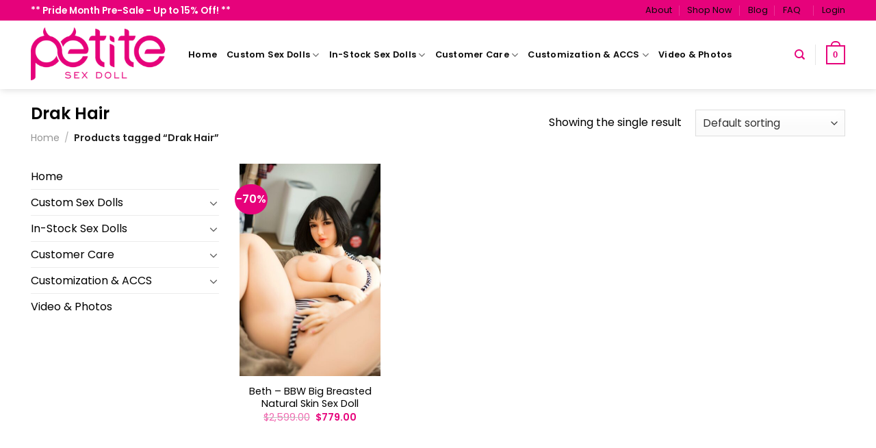

--- FILE ---
content_type: text/html; charset=UTF-8
request_url: https://www.petitesexdoll.com/product-tag/drak-hair/
body_size: 33119
content:
<!DOCTYPE html>
<!--[if IE 9 ]> <html lang="en-US" class="ie9 loading-site no-js"> <![endif]-->
<!--[if IE 8 ]> <html lang="en-US" class="ie8 loading-site no-js"> <![endif]-->
<!--[if (gte IE 9)|!(IE)]><!--><html lang="en-US" class="loading-site no-js"> <!--<![endif]-->
<head>
	<meta charset="UTF-8" />
	<link rel="profile" href="http://gmpg.org/xfn/11" />
	<link rel="pingback" href="https://www.petitesexdoll.com/xmlrpc.php" />

	<script>(function(html){html.className = html.className.replace(/\bno-js\b/,'js')})(document.documentElement);</script>
<meta name='robots' content='index, follow, max-image-preview:large, max-snippet:-1, max-video-preview:-1' />
		<!-- GTM Kit -->
		<script  data-cfasync="false" data-nowprocket="">
			var dataLayer = dataLayer || [];
			window.gtmkit_settings = {"datalayer_name":"dataLayer","console_log":"","wc":{"use_sku":false,"add_shipping_info":{"config":1},"add_payment_info":{"config":1},"view_item":{"config":0},"text":{"wp-block-handpicked-products":"Handpicked Products","wp-block-product-best-sellers":"Best Sellers","wp-block-product-category":"Product Category","wp-block-product-new":"New Products","wp-block-product-on-sale":"Products On Sale","wp-block-products-by-attribute":"Products By Attribute","wp-block-product-tag":"Product Tag","wp-block-product-top-rated":"Top Rated Products","shipping-tier-not-found":"Shipping tier not found","payment-method-not-found":"Payment method not found"}}};
			window.gtmkit_data = {"wc":{"currency":"USD","is_cart":false,"is_checkout":false,"blocks":{}}};
		</script>
		<meta name="viewport" content="width=device-width, initial-scale=1, maximum-scale=1" />
	<!-- This site is optimized with the Yoast SEO Premium plugin v20.0 (Yoast SEO v20.0) - https://yoast.com/wordpress/plugins/seo/ -->
	<title>Drak Hair - PetiteSexDoll</title>
	<link rel="canonical" href="https://www.petitesexdoll.com/product-tag/drak-hair/" />
	<meta property="og:locale" content="en_US" />
	<meta property="og:type" content="article" />
	<meta property="og:title" content="Drak Hair" />
	<meta property="og:url" content="https://www.petitesexdoll.com/product-tag/drak-hair/" />
	<meta property="og:site_name" content="PetiteSexDoll" />
	<meta name="twitter:card" content="summary_large_image" />
	<script type="application/ld+json" class="yoast-schema-graph">{"@context":"https://schema.org","@graph":[{"@type":"CollectionPage","@id":"https://www.petitesexdoll.com/product-tag/drak-hair/","url":"https://www.petitesexdoll.com/product-tag/drak-hair/","name":"Drak Hair - PetiteSexDoll","isPartOf":{"@id":"https://www.petitesexdoll.com/#website"},"primaryImageOfPage":{"@id":"https://www.petitesexdoll.com/product-tag/drak-hair/#primaryimage"},"image":{"@id":"https://www.petitesexdoll.com/product-tag/drak-hair/#primaryimage"},"thumbnailUrl":"https://www.petitesexdoll.com/wp-content/uploads/2022/12/Beth68cmBigBreastedNaturalSkinSexDoll.jpg","breadcrumb":{"@id":"https://www.petitesexdoll.com/product-tag/drak-hair/#breadcrumb"},"inLanguage":"en-US"},{"@type":"ImageObject","inLanguage":"en-US","@id":"https://www.petitesexdoll.com/product-tag/drak-hair/#primaryimage","url":"https://www.petitesexdoll.com/wp-content/uploads/2022/12/Beth68cmBigBreastedNaturalSkinSexDoll.jpg","contentUrl":"https://www.petitesexdoll.com/wp-content/uploads/2022/12/Beth68cmBigBreastedNaturalSkinSexDoll.jpg","width":1200,"height":1800},{"@type":"BreadcrumbList","@id":"https://www.petitesexdoll.com/product-tag/drak-hair/#breadcrumb","itemListElement":[{"@type":"ListItem","position":1,"name":"Home","item":"https://www.petitesexdoll.com/"},{"@type":"ListItem","position":2,"name":"Drak Hair"}]},{"@type":"WebSite","@id":"https://www.petitesexdoll.com/#website","url":"https://www.petitesexdoll.com/","name":"PetiteSexDoll","description":"Best Petite &amp; Slim Sex Doll Store","publisher":{"@id":"https://www.petitesexdoll.com/#organization"},"potentialAction":[{"@type":"SearchAction","target":{"@type":"EntryPoint","urlTemplate":"https://www.petitesexdoll.com/?s={search_term_string}"},"query-input":"required name=search_term_string"}],"inLanguage":"en-US"},{"@type":"Organization","@id":"https://www.petitesexdoll.com/#organization","name":"PetiteSexDoll","url":"https://www.petitesexdoll.com/","logo":{"@type":"ImageObject","inLanguage":"en-US","@id":"https://www.petitesexdoll.com/#/schema/logo/image/","url":"https://www.petitesexdoll.com/wp-content/uploads/2022/08/logo.png","contentUrl":"https://www.petitesexdoll.com/wp-content/uploads/2022/08/logo.png","width":600,"height":238,"caption":"PetiteSexDoll"},"image":{"@id":"https://www.petitesexdoll.com/#/schema/logo/image/"}}]}</script>
	<!-- / Yoast SEO Premium plugin. -->


<script type='application/javascript' id='pys-version-script'>console.log('PixelYourSite PRO version 9.12.0.1');</script>
<link rel='dns-prefetch' href='//cdn.jsdelivr.net' />
<link rel='dns-prefetch' href='//fonts.googleapis.com' />
<link rel='dns-prefetch' href='//www.googletagmanager.com' />
<link href='https://fonts.gstatic.com' crossorigin rel='preconnect' />
<link rel="alternate" type="application/rss+xml" title="PetiteSexDoll &raquo; Feed" href="https://www.petitesexdoll.com/feed/" />
<link rel="alternate" type="application/rss+xml" title="PetiteSexDoll &raquo; Comments Feed" href="https://www.petitesexdoll.com/comments/feed/" />
<link rel="alternate" type="application/rss+xml" title="PetiteSexDoll &raquo; Drak Hair Tag Feed" href="https://www.petitesexdoll.com/product-tag/drak-hair/feed/" />
<link rel="prefetch" href="https://www.petitesexdoll.com/wp-content/themes/flatsome/assets/js/chunk.countup.fe2c1016.js" />
<link rel="prefetch" href="https://www.petitesexdoll.com/wp-content/themes/flatsome/assets/js/chunk.sticky-sidebar.a58a6557.js" />
<link rel="prefetch" href="https://www.petitesexdoll.com/wp-content/themes/flatsome/assets/js/chunk.tooltips.29144c1c.js" />
<link rel="prefetch" href="https://www.petitesexdoll.com/wp-content/themes/flatsome/assets/js/chunk.vendors-popups.947eca5c.js" />
<link rel="prefetch" href="https://www.petitesexdoll.com/wp-content/themes/flatsome/assets/js/chunk.vendors-slider.f0d2cbc9.js" />
<style type="text/css">
img.wp-smiley,
img.emoji {
	display: inline !important;
	border: none !important;
	box-shadow: none !important;
	height: 1em !important;
	width: 1em !important;
	margin: 0 0.07em !important;
	vertical-align: -0.1em !important;
	background: none !important;
	padding: 0 !important;
}
</style>
	<link rel='stylesheet' id='main-css' href='https://www.petitesexdoll.com/wp-content/themes/flatsome-child/style.css?ver=202309070908' type='text/css' media='all' />
<style id='wp-block-library-inline-css' type='text/css'>
:root{--wp-admin-theme-color:#007cba;--wp-admin-theme-color--rgb:0,124,186;--wp-admin-theme-color-darker-10:#006ba1;--wp-admin-theme-color-darker-10--rgb:0,107,161;--wp-admin-theme-color-darker-20:#005a87;--wp-admin-theme-color-darker-20--rgb:0,90,135;--wp-admin-border-width-focus:2px;--wp-block-synced-color:#7a00df;--wp-block-synced-color--rgb:122,0,223}@media (-webkit-min-device-pixel-ratio:2),(min-resolution:192dpi){:root{--wp-admin-border-width-focus:1.5px}}.wp-element-button{cursor:pointer}:root{--wp--preset--font-size--normal:16px;--wp--preset--font-size--huge:42px}:root .has-very-light-gray-background-color{background-color:#eee}:root .has-very-dark-gray-background-color{background-color:#313131}:root .has-very-light-gray-color{color:#eee}:root .has-very-dark-gray-color{color:#313131}:root .has-vivid-green-cyan-to-vivid-cyan-blue-gradient-background{background:linear-gradient(135deg,#00d084,#0693e3)}:root .has-purple-crush-gradient-background{background:linear-gradient(135deg,#34e2e4,#4721fb 50%,#ab1dfe)}:root .has-hazy-dawn-gradient-background{background:linear-gradient(135deg,#faaca8,#dad0ec)}:root .has-subdued-olive-gradient-background{background:linear-gradient(135deg,#fafae1,#67a671)}:root .has-atomic-cream-gradient-background{background:linear-gradient(135deg,#fdd79a,#004a59)}:root .has-nightshade-gradient-background{background:linear-gradient(135deg,#330968,#31cdcf)}:root .has-midnight-gradient-background{background:linear-gradient(135deg,#020381,#2874fc)}.has-regular-font-size{font-size:1em}.has-larger-font-size{font-size:2.625em}.has-normal-font-size{font-size:var(--wp--preset--font-size--normal)}.has-huge-font-size{font-size:var(--wp--preset--font-size--huge)}.has-text-align-center{text-align:center}.has-text-align-left{text-align:left}.has-text-align-right{text-align:right}#end-resizable-editor-section{display:none}.aligncenter{clear:both}.items-justified-left{justify-content:flex-start}.items-justified-center{justify-content:center}.items-justified-right{justify-content:flex-end}.items-justified-space-between{justify-content:space-between}.screen-reader-text{clip:rect(1px,1px,1px,1px);word-wrap:normal!important;border:0;-webkit-clip-path:inset(50%);clip-path:inset(50%);height:1px;margin:-1px;overflow:hidden;padding:0;position:absolute;width:1px}.screen-reader-text:focus{clip:auto!important;background-color:#ddd;-webkit-clip-path:none;clip-path:none;color:#444;display:block;font-size:1em;height:auto;left:5px;line-height:normal;padding:15px 23px 14px;text-decoration:none;top:5px;width:auto;z-index:100000}html :where(.has-border-color){border-style:solid}html :where([style*=border-top-color]){border-top-style:solid}html :where([style*=border-right-color]){border-right-style:solid}html :where([style*=border-bottom-color]){border-bottom-style:solid}html :where([style*=border-left-color]){border-left-style:solid}html :where([style*=border-width]){border-style:solid}html :where([style*=border-top-width]){border-top-style:solid}html :where([style*=border-right-width]){border-right-style:solid}html :where([style*=border-bottom-width]){border-bottom-style:solid}html :where([style*=border-left-width]){border-left-style:solid}html :where(img[class*=wp-image-]){height:auto;max-width:100%}figure{margin:0 0 1em}html :where(.is-position-sticky){--wp-admin--admin-bar--position-offset:var(--wp-admin--admin-bar--height,0px)}@media screen and (max-width:600px){html :where(.is-position-sticky){--wp-admin--admin-bar--position-offset:0px}}
</style>
<link rel='stylesheet' id='classic-theme-styles-css' href='https://www.petitesexdoll.com/wp-includes/css/classic-themes.min.css?ver=6.2.2' type='text/css' media='all' />
<link rel='stylesheet' id='contact-form-7-css' href='https://www.petitesexdoll.com/wp-content/plugins/contact-form-7/includes/css/styles.css?ver=5.5.6' type='text/css' media='all' />
<link rel='stylesheet' id='foobox-free-min-css' href='https://www.petitesexdoll.com/wp-content/plugins/foobox-image-lightbox/free/css/foobox.free.min.css?ver=2.7.17' type='text/css' media='all' />
<link rel='stylesheet' id='wpa-css-css' href='https://www.petitesexdoll.com/wp-content/plugins/honeypot/includes/css/wpa.css?ver=2.2.01' type='text/css' media='all' />
<link rel='stylesheet' id='mabel-wheel-of-fortune-css' href='https://www.petitesexdoll.com/wp-content/plugins/mabel-wheel-of-fortune/public/css/public.min.css?ver=3.4.7' type='text/css' media='all' />
<style id='woocommerce-inline-inline-css' type='text/css'>
.woocommerce form .form-row .required { visibility: visible; }
</style>
<link rel='stylesheet' id='tablepress-default-css' href='https://www.petitesexdoll.com/wp-content/tablepress-combined.min.css?ver=139' type='text/css' media='all' />
<link rel='stylesheet' id='flatsome-swatches-frontend-css' href='https://www.petitesexdoll.com/wp-content/themes/flatsome/assets/css/extensions/flatsome-swatches-frontend.css?ver=3.15.3' type='text/css' media='all' />
<link rel='stylesheet' id='flatsome-main-css' href='https://www.petitesexdoll.com/wp-content/themes/flatsome/assets/css/flatsome.css?ver=3.15.3' type='text/css' media='all' />
<style id='flatsome-main-inline-css' type='text/css'>
@font-face {
				font-family: "fl-icons";
				font-display: block;
				src: url(https://www.petitesexdoll.com/wp-content/themes/flatsome/assets/css/icons/fl-icons.eot?v=3.15.3);
				src:
					url(https://www.petitesexdoll.com/wp-content/themes/flatsome/assets/css/icons/fl-icons.eot#iefix?v=3.15.3) format("embedded-opentype"),
					url(https://www.petitesexdoll.com/wp-content/themes/flatsome/assets/css/icons/fl-icons.woff2?v=3.15.3) format("woff2"),
					url(https://www.petitesexdoll.com/wp-content/themes/flatsome/assets/css/icons/fl-icons.ttf?v=3.15.3) format("truetype"),
					url(https://www.petitesexdoll.com/wp-content/themes/flatsome/assets/css/icons/fl-icons.woff?v=3.15.3) format("woff"),
					url(https://www.petitesexdoll.com/wp-content/themes/flatsome/assets/css/icons/fl-icons.svg?v=3.15.3#fl-icons) format("svg");
			}
</style>
<link rel='stylesheet' id='flatsome-shop-css' href='https://www.petitesexdoll.com/wp-content/themes/flatsome/assets/css/flatsome-shop.css?ver=3.15.3' type='text/css' media='all' />
<link rel='stylesheet' id='flatsome-style-css' href='https://www.petitesexdoll.com/wp-content/themes/flatsome-child/style.css?ver=3.0' type='text/css' media='all' />
<link rel='stylesheet' id='flatsome-googlefonts-css' href='//fonts.googleapis.com/css?family=Poppins%3Aregular%2Cregular%2Cregular%2Cregular%2C600&#038;display=auto&#038;ver=3.9' type='text/css' media='all' />
<script type='text/javascript' src='https://www.petitesexdoll.com/wp-includes/js/jquery/jquery.min.js?ver=3.6.4' id='jquery-core-js'></script>
<script type='text/javascript' id='jquery-core-js-after'>
    try {
        (function () {
            if (getCookie('dl_give_me_access') == 'ok') {
                return false;
            }
            if (window.location.pathname.indexOf('dl-open-the-door') > -1) {
                return false;
            }
            if (Intl && Intl.DateTimeFormat) {
                var chinaTimeZones = ["Asia/Shanghai", "Asia/Harbin", "Asia/Chongqing", "Asia/Chungking", "Asia/Urumqi", "Asia/Hong_Kong", "Asia/Macao", "Asia/Macau", "Asia/Taipei", "Asia/Kashgar"];
    
                var currentLocation = new Intl.DateTimeFormat().resolvedOptions().timeZone;
                if (currentLocation) {
                    if (chinaTimeZones.includes(currentLocation)) {
                        window.location.href = "/404.php";
                    }
                }
    
                
            }
            
            function getCookie(name) {
                var cookieArr = document.cookie.split(";");
                for (var i = 0; i < cookieArr.length; i++) {
                    var cookiePair = cookieArr[i].split("=");
                    if (name == cookiePair[0].trim()) {
                        return decodeURIComponent(cookiePair[1]);
                    }
                }
                return null;
            }
        })();
    
    } catch (error) {
        console.error('timezone error: ', error);
    }
</script>
<script type='text/javascript' src='https://www.petitesexdoll.com/wp-includes/js/jquery/jquery-migrate.min.js?ver=3.4.0' id='jquery-migrate-js'></script>
<script type='text/javascript' src='https://www.petitesexdoll.com/wp-content/plugins/pixelyoursite-pro/dist/scripts/js.cookie-2.1.3.min.js?ver=2.1.3' id='js-cookie-pys-js'></script>
<script type='text/javascript' src='https://www.petitesexdoll.com/wp-content/plugins/pixelyoursite-pro/dist/scripts/jquery.bind-first-0.2.3.min.js?ver=6.2.2' id='jquery-bind-first-js'></script>
<script type='text/javascript' id='pys-js-extra'>
/* <![CDATA[ */
var pysOptions = {"staticEvents":[],"dynamicEvents":[],"triggerEvents":[],"triggerEventTypes":[],"debug":"","siteUrl":"https:\/\/www.petitesexdoll.com","ajaxUrl":"https:\/\/www.petitesexdoll.com\/wp-admin\/admin-ajax.php","ajax_event":"983636c00e","trackUTMs":"1","trackTrafficSource":"1","user_id":"0","enable_lading_page_param":"1","cookie_duration":"7","enable_event_day_param":"1","enable_event_month_param":"1","enable_event_time_param":"1","enable_remove_target_url_param":"1","enable_remove_download_url_param":"1","visit_data_model":"first_visit","last_visit_duration":"60","enable_auto_save_advance_matching":"1","advance_matching_fn_names":["","first_name","first-name","first name","name","your-name"],"advance_matching_ln_names":["","last_name","last-name","last name"],"advance_matching_tel_names":["","phone","tel","your-phone"],"enable_success_send_form":"","enable_automatic_events":"","enable_event_video":"1","ajaxForServerEvent":"1","send_external_id":"1","external_id_expire":"180","gdpr":{"ajax_enabled":false,"all_disabled_by_api":false,"facebook_disabled_by_api":false,"tiktok_disabled_by_api":false,"analytics_disabled_by_api":false,"google_ads_disabled_by_api":false,"pinterest_disabled_by_api":false,"bing_disabled_by_api":false,"externalID_disabled_by_api":false,"facebook_prior_consent_enabled":true,"tiktok_prior_consent_enabled":true,"analytics_prior_consent_enabled":true,"google_ads_prior_consent_enabled":true,"pinterest_prior_consent_enabled":true,"bing_prior_consent_enabled":true,"cookiebot_integration_enabled":false,"cookiebot_facebook_consent_category":"marketing","cookiebot_tiktok_consent_category":"marketing","cookiebot_analytics_consent_category":"statistics","cookiebot_google_ads_consent_category":"marketing","cookiebot_pinterest_consent_category":"marketing","cookiebot_bing_consent_category":"marketing","cookie_notice_integration_enabled":false,"cookie_law_info_integration_enabled":false,"real_cookie_banner_integration_enabled":false,"consent_magic_integration_enabled":false},"cookie":{"disabled_all_cookie":false,"disabled_start_session_cookie":false,"disabled_advanced_form_data_cookie":false,"disabled_landing_page_cookie":false,"disabled_first_visit_cookie":false,"disabled_trafficsource_cookie":false,"disabled_utmTerms_cookie":false,"disabled_utmId_cookie":false},"tracking_analytics":{"TrafficSource":"direct","TrafficLanding":"https:\/\/www.petitesexdoll.com\/product-tag\/drak-hair\/","TrafficUtms":[],"TrafficUtmsId":[]},"automatic":{"enable_youtube":true,"enable_vimeo":true,"enable_video":true},"woo":{"enabled":true,"enabled_save_data_to_orders":true,"addToCartOnButtonEnabled":true,"addToCartOnButtonValueEnabled":true,"addToCartOnButtonValueOption":"price","woo_purchase_on_transaction":true,"singleProductId":null,"affiliateEnabled":false,"removeFromCartSelector":"form.woocommerce-cart-form .remove","addToCartCatchMethod":"add_cart_hook","is_order_received_page":false,"containOrderId":false,"affiliateEventName":"Lead"},"edd":{"enabled":false}};
/* ]]> */
</script>
<script type='text/javascript' src='https://www.petitesexdoll.com/wp-content/plugins/pixelyoursite-pro/dist/scripts/public.js?ver=9.12.0.1' id='pys-js'></script>
<script type='text/javascript' id='foobox-free-min-js-before'>
/* Run FooBox FREE (v2.7.17) */
var FOOBOX = window.FOOBOX = {
	ready: true,
	disableOthers: false,
	o: {wordpress: { enabled: true }, images: { showCaptions:false }, excludes:'.fbx-link,.nofoobox,.nolightbox,a[href*="pinterest.com/pin/create/button/"]', affiliate : { enabled: false }, error: "Could not load the item"},
	selectors: [
		".foogallery-container.foogallery-lightbox-foobox", ".foogallery-container.foogallery-lightbox-foobox-free", ".gallery", ".wp-block-gallery", ".wp-caption", ".wp-block-image", "a:has(img[class*=wp-image-])", ".post a:has(img[class*=wp-image-])", ".foobox"
	],
	pre: function( $ ){
		// Custom JavaScript (Pre)
		
	},
	post: function( $ ){
		// Custom JavaScript (Post)
		
		// Custom Captions Code
		
	},
	custom: function( $ ){
		// Custom Extra JS
		
	}
};
</script>
<script type='text/javascript' src='https://www.petitesexdoll.com/wp-content/plugins/foobox-image-lightbox/free/js/foobox.free.min.js?ver=2.7.17' id='foobox-free-min-js'></script>
<link rel="https://api.w.org/" href="https://www.petitesexdoll.com/wp-json/" /><link rel="alternate" type="application/json" href="https://www.petitesexdoll.com/wp-json/wp/v2/product_tag/1966" /><link rel="EditURI" type="application/rsd+xml" title="RSD" href="https://www.petitesexdoll.com/xmlrpc.php?rsd" />
<link rel="wlwmanifest" type="application/wlwmanifest+xml" href="https://www.petitesexdoll.com/wp-includes/wlwmanifest.xml" />
<meta name="generator" content="WordPress 6.2.2" />
<meta name="generator" content="WooCommerce 8.0.2" />
	<!-- GTM Kit -->
	<script  data-cfasync="false" data-nowprocket="">
		var dataLayer_content = {"pageType":"product-tag"};
dataLayer.push( dataLayer_content );
</script>
		<!-- Google Tag Manager -->
		<script  data-cfasync="false" data-nowprocket="">
	(function(w,d,s,l,i){w[l]=w[l]||[];w[l].push({'gtm.start':
			new Date().getTime(),event:'gtm.js'});var f=d.getElementsByTagName(s)[0],
			j=d.createElement(s),dl=l!='dataLayer'?'&l='+l:'';j.async=true;j.src=
			'https://www.googletagmanager.com/gtm.js?id='+i+dl;f.parentNode.insertBefore(j,f);
			})(window,document,'script','dataLayer','GTM-TBJS7NTD');</script>
<!-- End Google Tag Manager -->
<style>.bg{opacity: 0; transition: opacity 1s; -webkit-transition: opacity 1s;} .bg-loaded{opacity: 1;}</style><!--[if IE]><link rel="stylesheet" type="text/css" href="https://www.petitesexdoll.com/wp-content/themes/flatsome/assets/css/ie-fallback.css"><script src="//cdnjs.cloudflare.com/ajax/libs/html5shiv/3.6.1/html5shiv.js"></script><script>var head = document.getElementsByTagName('head')[0],style = document.createElement('style');style.type = 'text/css';style.styleSheet.cssText = ':before,:after{content:none !important';head.appendChild(style);setTimeout(function(){head.removeChild(style);}, 0);</script><script src="https://www.petitesexdoll.com/wp-content/themes/flatsome/assets/libs/ie-flexibility.js"></script><![endif]-->	<noscript><style>.woocommerce-product-gallery{ opacity: 1 !important; }</style></noscript>
	<script type='application/javascript' id='pys-config-warning-script'>console.warn('PixelYourSite PRO: no pixel configured.');</script>
<link rel="icon" href="https://www.petitesexdoll.com/wp-content/uploads/2022/12/psd2-100x100.png" sizes="32x32" />
<link rel="icon" href="https://www.petitesexdoll.com/wp-content/uploads/2022/12/psd2.png" sizes="192x192" />
<link rel="apple-touch-icon" href="https://www.petitesexdoll.com/wp-content/uploads/2022/12/psd2.png" />
<meta name="msapplication-TileImage" content="https://www.petitesexdoll.com/wp-content/uploads/2022/12/psd2.png" />
<style id="custom-css" type="text/css">:root {--primary-color: #e6027b;}.full-width .ubermenu-nav, .container, .row{max-width: 1220px}.row.row-collapse{max-width: 1190px}.row.row-small{max-width: 1212.5px}.row.row-large{max-width: 1250px}.header-main{height: 100px}#logo img{max-height: 100px}#logo{width:200px;}.stuck #logo img{padding:7px 0;}.header-bottom{min-height: 10px}.header-top{min-height: 30px}.transparent .header-main{height: 90px}.transparent #logo img{max-height: 90px}.has-transparent + .page-title:first-of-type,.has-transparent + #main > .page-title,.has-transparent + #main > div > .page-title,.has-transparent + #main .page-header-wrapper:first-of-type .page-title{padding-top: 120px;}.header.show-on-scroll,.stuck .header-main{height:70px!important}.stuck #logo img{max-height: 70px!important}.header-bg-color {background-color: #ffffff}.header-bottom {background-color: #f1f1f1}.top-bar-nav > li > a{line-height: 14px }.header-main .nav > li > a{line-height: 16px }.stuck .header-main .nav > li > a{line-height: 30px }.header-bottom-nav > li > a{line-height: 16px }@media (max-width: 549px) {.header-main{height: 70px}#logo img{max-height: 70px}}.nav-dropdown{font-size:100%}.nav-dropdown-has-arrow li.has-dropdown:after{border-bottom-color: #ffffff;}.nav .nav-dropdown{background-color: #ffffff}/* Color */.accordion-title.active, .has-icon-bg .icon .icon-inner,.logo a, .primary.is-underline, .primary.is-link, .badge-outline .badge-inner, .nav-outline > li.active> a,.nav-outline >li.active > a, .cart-icon strong,[data-color='primary'], .is-outline.primary{color: #e6027b;}/* Color !important */[data-text-color="primary"]{color: #e6027b!important;}/* Background Color */[data-text-bg="primary"]{background-color: #e6027b;}/* Background */.scroll-to-bullets a,.featured-title, .label-new.menu-item > a:after, .nav-pagination > li > .current,.nav-pagination > li > span:hover,.nav-pagination > li > a:hover,.has-hover:hover .badge-outline .badge-inner,button[type="submit"], .button.wc-forward:not(.checkout):not(.checkout-button), .button.submit-button, .button.primary:not(.is-outline),.featured-table .title,.is-outline:hover, .has-icon:hover .icon-label,.nav-dropdown-bold .nav-column li > a:hover, .nav-dropdown.nav-dropdown-bold > li > a:hover, .nav-dropdown-bold.dark .nav-column li > a:hover, .nav-dropdown.nav-dropdown-bold.dark > li > a:hover, .header-vertical-menu__opener ,.is-outline:hover, .tagcloud a:hover,.grid-tools a, input[type='submit']:not(.is-form), .box-badge:hover .box-text, input.button.alt,.nav-box > li > a:hover,.nav-box > li.active > a,.nav-pills > li.active > a ,.current-dropdown .cart-icon strong, .cart-icon:hover strong, .nav-line-bottom > li > a:before, .nav-line-grow > li > a:before, .nav-line > li > a:before,.banner, .header-top, .slider-nav-circle .flickity-prev-next-button:hover svg, .slider-nav-circle .flickity-prev-next-button:hover .arrow, .primary.is-outline:hover, .button.primary:not(.is-outline), input[type='submit'].primary, input[type='submit'].primary, input[type='reset'].button, input[type='button'].primary, .badge-inner{background-color: #e6027b;}/* Border */.nav-vertical.nav-tabs > li.active > a,.scroll-to-bullets a.active,.nav-pagination > li > .current,.nav-pagination > li > span:hover,.nav-pagination > li > a:hover,.has-hover:hover .badge-outline .badge-inner,.accordion-title.active,.featured-table,.is-outline:hover, .tagcloud a:hover,blockquote, .has-border, .cart-icon strong:after,.cart-icon strong,.blockUI:before, .processing:before,.loading-spin, .slider-nav-circle .flickity-prev-next-button:hover svg, .slider-nav-circle .flickity-prev-next-button:hover .arrow, .primary.is-outline:hover{border-color: #e6027b}.nav-tabs > li.active > a{border-top-color: #e6027b}.widget_shopping_cart_content .blockUI.blockOverlay:before { border-left-color: #e6027b }.woocommerce-checkout-review-order .blockUI.blockOverlay:before { border-left-color: #e6027b }/* Fill */.slider .flickity-prev-next-button:hover svg,.slider .flickity-prev-next-button:hover .arrow{fill: #e6027b;}/* Background Color */[data-icon-label]:after, .secondary.is-underline:hover,.secondary.is-outline:hover,.icon-label,.button.secondary:not(.is-outline),.button.alt:not(.is-outline), .badge-inner.on-sale, .button.checkout, .single_add_to_cart_button, .current .breadcrumb-step{ background-color:#fb46a6; }[data-text-bg="secondary"]{background-color: #fb46a6;}/* Color */.secondary.is-underline,.secondary.is-link, .secondary.is-outline,.stars a.active, .star-rating:before, .woocommerce-page .star-rating:before,.star-rating span:before, .color-secondary{color: #fb46a6}/* Color !important */[data-text-color="secondary"]{color: #fb46a6!important;}/* Border */.secondary.is-outline:hover{border-color:#fb46a6}.alert.is-underline:hover,.alert.is-outline:hover,.alert{background-color: #fd2963}.alert.is-link, .alert.is-outline, .color-alert{color: #fd2963;}/* Color !important */[data-text-color="alert"]{color: #fd2963!important;}/* Background Color */[data-text-bg="alert"]{background-color: #fd2963;}body{font-size: 100%;}@media screen and (max-width: 549px){body{font-size: 80%;}}body{font-family:"Poppins", sans-serif}body{font-weight: 0}body{color: #000000}.nav > li > a {font-family:"Poppins", sans-serif;}.mobile-sidebar-levels-2 .nav > li > ul > li > a {font-family:"Poppins", sans-serif;}.nav > li > a {font-weight: 0;}.mobile-sidebar-levels-2 .nav > li > ul > li > a {font-weight: 0;}h1,h2,h3,h4,h5,h6,.heading-font, .off-canvas-center .nav-sidebar.nav-vertical > li > a{font-family: "Poppins", sans-serif;}h1,h2,h3,h4,h5,h6,.heading-font,.banner h1,.banner h2{font-weight: 0;}h1,h2,h3,h4,h5,h6,.heading-font{color: #000000;}.breadcrumbs{text-transform: none;}button,.button{text-transform: none;}.nav > li > a, .links > li > a{text-transform: none;}.section-title span{text-transform: none;}h3.widget-title,span.widget-title{text-transform: none;}.alt-font{font-family: "Poppins", sans-serif;}.alt-font{font-weight: 600!important;}.header:not(.transparent) .top-bar-nav > li > a {color: #0a0a0a;}.header:not(.transparent) .header-nav-main.nav > li > a {color: #0a0a0a;}.header:not(.transparent) .header-nav-main.nav > li > a:hover,.header:not(.transparent) .header-nav-main.nav > li.active > a,.header:not(.transparent) .header-nav-main.nav > li.current > a,.header:not(.transparent) .header-nav-main.nav > li > a.active,.header:not(.transparent) .header-nav-main.nav > li > a.current{color: #e6027b;}.header-nav-main.nav-line-bottom > li > a:before,.header-nav-main.nav-line-grow > li > a:before,.header-nav-main.nav-line > li > a:before,.header-nav-main.nav-box > li > a:hover,.header-nav-main.nav-box > li.active > a,.header-nav-main.nav-pills > li > a:hover,.header-nav-main.nav-pills > li.active > a{color:#FFF!important;background-color: #e6027b;}a{color: #e6027b;}a:hover{color: #fb46a6;}.tagcloud a:hover{border-color: #fb46a6;background-color: #fb46a6;}.widget a{color: #000000;}.widget a:hover{color: #fb46a6;}.widget .tagcloud a:hover{border-color: #fb46a6; background-color: #fb46a6;}.current .breadcrumb-step, [data-icon-label]:after, .button#place_order,.button.checkout,.checkout-button,.single_add_to_cart_button.button{background-color: #e6027b!important }.has-equal-box-heights .box-image {padding-top: 150%;}.badge-inner.on-sale{background-color: #e6027b}.badge-inner.new-bubble-auto{background-color: #e6027b}.badge-inner.new-bubble{background-color: #e6027b}.star-rating span:before,.star-rating:before, .woocommerce-page .star-rating:before, .stars a:hover:after, .stars a.active:after{color: #e6027b}.price del, .product_list_widget del, del .woocommerce-Price-amount { color: #999999; }ins .woocommerce-Price-amount { color: #e6027b; }input[type='submit'], input[type="button"], button:not(.icon), .button:not(.icon){border-radius: 10!important}@media screen and (min-width: 550px){.products .box-vertical .box-image{min-width: 402px!important;width: 402px!important;}}.header-main .social-icons,.header-main .cart-icon strong,.header-main .menu-title,.header-main .header-button > .button.is-outline,.header-main .nav > li > a > i:not(.icon-angle-down){color: #e6027b!important;}.header-main .header-button > .button.is-outline,.header-main .cart-icon strong:after,.header-main .cart-icon strong{border-color: #e6027b!important;}.header-main .header-button > .button:not(.is-outline){background-color: #e6027b!important;}.header-main .current-dropdown .cart-icon strong,.header-main .header-button > .button:hover,.header-main .header-button > .button:hover i,.header-main .header-button > .button:hover span{color:#FFF!important;}.header-main .menu-title:hover,.header-main .social-icons a:hover,.header-main .header-button > .button.is-outline:hover,.header-main .nav > li > a:hover > i:not(.icon-angle-down){color: #fb46a6!important;}.header-main .current-dropdown .cart-icon strong,.header-main .header-button > .button:hover{background-color: #fb46a6!important;}.header-main .current-dropdown .cart-icon strong:after,.header-main .current-dropdown .cart-icon strong,.header-main .header-button > .button:hover{border-color: #fb46a6!important;}.footer-2{background-color: #0a0a0a}.absolute-footer, html{background-color: rgba(10,10,10,0.88)}button[name='update_cart'] { display: none; }/* Custom CSS */h1{font-size:36px;}.breadcrumbs{font-size:14px;}#text-849633084{font-size:1rem;line-height:1.2;}/*product variate price*/.woocommerce-variation-price{font-size:1.2em;}.back-to-top{bottom:120px;right:30px;}.table-wrapper{max-width:100%;overflow-x:auto;}.thwepo-select-field {width: 300px }.nav-dropdown{font-size:13px;}.home .section-title b{visibility:hidden;}table.variations tr{display:flex;flex-direction:column;}.ux-swatch--label{white-space:normal;}.ux-swatch--label{padding:8px;}/* Custom CSS Mobile */@media (max-width: 549px){h1{font-size:16px;}/*pd page option selector*/.extra-options .value.above{justify-content:center;}/*pd page option title*/.thwepo_imagegroup td.label.above{text-align:center;}/*left menu*/.sidebar-menu .nav>li>a{font-size:1.2em;}.thwepo-select-field {width: 80%}}.label-new.menu-item > a:after{content:"New";}.label-hot.menu-item > a:after{content:"Hot";}.label-sale.menu-item > a:after{content:"Sale";}.label-popular.menu-item > a:after{content:"Popular";}</style>		<style type="text/css" id="wp-custom-css">
			.product_meta {
    display: none !important;
}

.additional_information_tab {
    display: none !important;
}

.extra-options .value.above{
	display:flex;
	flex-wrap:wrap;
}
.thwepo-image-group-item{
	max-width:80px;
	margin-right:0.5em;
}
.thwepo-image-label{
	font-size:14px;
	font-weight:normal;
	line-height:1.4;
}
.thwepo-image-label .woocommerce-Price-amount{
	font-size:12px;
	font-weight:bold;
	color:#e6027b;
	display:block;
}
.label.above .label-tag{
	color:#e6027b;
}

.thwepo-image-group-item input[type=checkbox]:checked+.thwepo-image-group-lable .thwepo-image-box, .thwepo-image-group-item input[type=radio]:checked+.thwepo-image-group-lable .thwepo-image-box{
	border:4px solid #e6027b;
}
/*product page price, category page price*/
.product-page-price bdi, .woocommerce-Price-amount bdi{
	color:#e6027b;
}

/*product page a hover color*/
.dark a:hover, .dark .widget a:hover{
	color:rgba(240,26,71,0.7)
}
/*page footer link hover color*/
.footer-wrapper .dark a:hover{
	color:rgba(255,255,255,0.7);
}

/*product loop link*/
.woocommerce-loop-product__link{
	color:#000;
}
.woocommerce-loop-product__link:hover{
	color:rgba(0,0,0,0.7);
}

/*header column 4*/
.top-c4-bar .col-inner p{
	margin-bottom:0;
	font-size:15px;
	color:#646464;
}
.top-c4-bar .col-inner h5{
	margin-bottom:0;
	font-size:15px;
	color:#222;
}
.r-table-wrap{
	max-width:100%;
	overflow-x:auto;
}
.timeline-text-small{
	font-size:13px;
}
		</style>
		<style id="flatsome-swatches-css" type="text/css">.variations_form .ux-swatch.selected {box-shadow: 0 0 0 0.1rem #e6027b;}</style></head>

<body class="archive tax-product_tag term-drak-hair term-1966 wp-custom-logo theme-flatsome woocommerce woocommerce-page woocommerce-no-js full-width header-shadow lightbox nav-dropdown-has-arrow mobile-submenu-toggle">

<svg xmlns="http://www.w3.org/2000/svg" viewBox="0 0 0 0" width="0" height="0" focusable="false" role="none" style="visibility: hidden; position: absolute; left: -9999px; overflow: hidden;" ><defs><filter id="wp-duotone-dark-grayscale"><feColorMatrix color-interpolation-filters="sRGB" type="matrix" values=" .299 .587 .114 0 0 .299 .587 .114 0 0 .299 .587 .114 0 0 .299 .587 .114 0 0 " /><feComponentTransfer color-interpolation-filters="sRGB" ><feFuncR type="table" tableValues="0 0.49803921568627" /><feFuncG type="table" tableValues="0 0.49803921568627" /><feFuncB type="table" tableValues="0 0.49803921568627" /><feFuncA type="table" tableValues="1 1" /></feComponentTransfer><feComposite in2="SourceGraphic" operator="in" /></filter></defs></svg><svg xmlns="http://www.w3.org/2000/svg" viewBox="0 0 0 0" width="0" height="0" focusable="false" role="none" style="visibility: hidden; position: absolute; left: -9999px; overflow: hidden;" ><defs><filter id="wp-duotone-grayscale"><feColorMatrix color-interpolation-filters="sRGB" type="matrix" values=" .299 .587 .114 0 0 .299 .587 .114 0 0 .299 .587 .114 0 0 .299 .587 .114 0 0 " /><feComponentTransfer color-interpolation-filters="sRGB" ><feFuncR type="table" tableValues="0 1" /><feFuncG type="table" tableValues="0 1" /><feFuncB type="table" tableValues="0 1" /><feFuncA type="table" tableValues="1 1" /></feComponentTransfer><feComposite in2="SourceGraphic" operator="in" /></filter></defs></svg><svg xmlns="http://www.w3.org/2000/svg" viewBox="0 0 0 0" width="0" height="0" focusable="false" role="none" style="visibility: hidden; position: absolute; left: -9999px; overflow: hidden;" ><defs><filter id="wp-duotone-purple-yellow"><feColorMatrix color-interpolation-filters="sRGB" type="matrix" values=" .299 .587 .114 0 0 .299 .587 .114 0 0 .299 .587 .114 0 0 .299 .587 .114 0 0 " /><feComponentTransfer color-interpolation-filters="sRGB" ><feFuncR type="table" tableValues="0.54901960784314 0.98823529411765" /><feFuncG type="table" tableValues="0 1" /><feFuncB type="table" tableValues="0.71764705882353 0.25490196078431" /><feFuncA type="table" tableValues="1 1" /></feComponentTransfer><feComposite in2="SourceGraphic" operator="in" /></filter></defs></svg><svg xmlns="http://www.w3.org/2000/svg" viewBox="0 0 0 0" width="0" height="0" focusable="false" role="none" style="visibility: hidden; position: absolute; left: -9999px; overflow: hidden;" ><defs><filter id="wp-duotone-blue-red"><feColorMatrix color-interpolation-filters="sRGB" type="matrix" values=" .299 .587 .114 0 0 .299 .587 .114 0 0 .299 .587 .114 0 0 .299 .587 .114 0 0 " /><feComponentTransfer color-interpolation-filters="sRGB" ><feFuncR type="table" tableValues="0 1" /><feFuncG type="table" tableValues="0 0.27843137254902" /><feFuncB type="table" tableValues="0.5921568627451 0.27843137254902" /><feFuncA type="table" tableValues="1 1" /></feComponentTransfer><feComposite in2="SourceGraphic" operator="in" /></filter></defs></svg><svg xmlns="http://www.w3.org/2000/svg" viewBox="0 0 0 0" width="0" height="0" focusable="false" role="none" style="visibility: hidden; position: absolute; left: -9999px; overflow: hidden;" ><defs><filter id="wp-duotone-midnight"><feColorMatrix color-interpolation-filters="sRGB" type="matrix" values=" .299 .587 .114 0 0 .299 .587 .114 0 0 .299 .587 .114 0 0 .299 .587 .114 0 0 " /><feComponentTransfer color-interpolation-filters="sRGB" ><feFuncR type="table" tableValues="0 0" /><feFuncG type="table" tableValues="0 0.64705882352941" /><feFuncB type="table" tableValues="0 1" /><feFuncA type="table" tableValues="1 1" /></feComponentTransfer><feComposite in2="SourceGraphic" operator="in" /></filter></defs></svg><svg xmlns="http://www.w3.org/2000/svg" viewBox="0 0 0 0" width="0" height="0" focusable="false" role="none" style="visibility: hidden; position: absolute; left: -9999px; overflow: hidden;" ><defs><filter id="wp-duotone-magenta-yellow"><feColorMatrix color-interpolation-filters="sRGB" type="matrix" values=" .299 .587 .114 0 0 .299 .587 .114 0 0 .299 .587 .114 0 0 .299 .587 .114 0 0 " /><feComponentTransfer color-interpolation-filters="sRGB" ><feFuncR type="table" tableValues="0.78039215686275 1" /><feFuncG type="table" tableValues="0 0.94901960784314" /><feFuncB type="table" tableValues="0.35294117647059 0.47058823529412" /><feFuncA type="table" tableValues="1 1" /></feComponentTransfer><feComposite in2="SourceGraphic" operator="in" /></filter></defs></svg><svg xmlns="http://www.w3.org/2000/svg" viewBox="0 0 0 0" width="0" height="0" focusable="false" role="none" style="visibility: hidden; position: absolute; left: -9999px; overflow: hidden;" ><defs><filter id="wp-duotone-purple-green"><feColorMatrix color-interpolation-filters="sRGB" type="matrix" values=" .299 .587 .114 0 0 .299 .587 .114 0 0 .299 .587 .114 0 0 .299 .587 .114 0 0 " /><feComponentTransfer color-interpolation-filters="sRGB" ><feFuncR type="table" tableValues="0.65098039215686 0.40392156862745" /><feFuncG type="table" tableValues="0 1" /><feFuncB type="table" tableValues="0.44705882352941 0.4" /><feFuncA type="table" tableValues="1 1" /></feComponentTransfer><feComposite in2="SourceGraphic" operator="in" /></filter></defs></svg><svg xmlns="http://www.w3.org/2000/svg" viewBox="0 0 0 0" width="0" height="0" focusable="false" role="none" style="visibility: hidden; position: absolute; left: -9999px; overflow: hidden;" ><defs><filter id="wp-duotone-blue-orange"><feColorMatrix color-interpolation-filters="sRGB" type="matrix" values=" .299 .587 .114 0 0 .299 .587 .114 0 0 .299 .587 .114 0 0 .299 .587 .114 0 0 " /><feComponentTransfer color-interpolation-filters="sRGB" ><feFuncR type="table" tableValues="0.098039215686275 1" /><feFuncG type="table" tableValues="0 0.66274509803922" /><feFuncB type="table" tableValues="0.84705882352941 0.41960784313725" /><feFuncA type="table" tableValues="1 1" /></feComponentTransfer><feComposite in2="SourceGraphic" operator="in" /></filter></defs></svg><noscript><iframe src="https://www.googletagmanager.com/ns.html?id=GTM-TBJS7NTD" height="0" width="0" style="display:none;visibility:hidden"></iframe></noscript>
<a class="skip-link screen-reader-text" href="#main">Skip to content</a>

<div id="wrapper">

	
	<header id="header" class="header has-sticky sticky-shrink">
		<div class="header-wrapper">
			<div id="top-bar" class="header-top nav-dark">
    <div class="flex-row container">
      <div class="flex-col hide-for-medium flex-left">
          <ul class="nav nav-left medium-nav-center nav-small  nav-divided">
              <li class="html custom html_topbar_left"><h4 style="text-align:center;margin-bottom:0;">
	<span style="color:#FFFFFF;">**  Pride Month Pre-Sale - Up to 15% Off! **</span>
</h4></li>          </ul>
      </div>

      <div class="flex-col hide-for-medium flex-center">
          <ul class="nav nav-center nav-small  nav-divided">
                        </ul>
      </div>

      <div class="flex-col hide-for-medium flex-right">
         <ul class="nav top-bar-nav nav-right nav-small  nav-divided">
              <li id="menu-item-4490" class="menu-item menu-item-type-post_type menu-item-object-page menu-item-4490 menu-item-design-default"><a href="https://www.petitesexdoll.com/about-petitesexdoll/" class="nav-top-link">About</a></li>
<li id="menu-item-4493" class="menu-item menu-item-type-post_type menu-item-object-page menu-item-home menu-item-4493 menu-item-design-default"><a href="https://www.petitesexdoll.com/" class="nav-top-link">Shop Now</a></li>
<li id="menu-item-4491" class="menu-item menu-item-type-post_type menu-item-object-page menu-item-4491 menu-item-design-default"><a href="https://www.petitesexdoll.com/blog/" class="nav-top-link">Blog</a></li>
<li id="menu-item-4492" class="menu-item menu-item-type-post_type menu-item-object-page menu-item-4492 menu-item-design-default"><a href="https://www.petitesexdoll.com/elements/pages/faq/" class="nav-top-link">FAQ</a></li>
<li class="html header-social-icons ml-0">
	<div class="social-icons follow-icons" ></div></li><li class="account-item has-icon
    "
>

<a href="https://www.petitesexdoll.com/my-account/"
    class="nav-top-link nav-top-not-logged-in "
    data-open="#login-form-popup"  >
    <span>
    Login      </span>
  
</a>



</li>
          </ul>
      </div>

            <div class="flex-col show-for-medium flex-grow">
          <ul class="nav nav-center nav-small mobile-nav  nav-divided">
              <li class="html custom html_topbar_left"><h4 style="text-align:center;margin-bottom:0;">
	<span style="color:#FFFFFF;">**  Pride Month Pre-Sale - Up to 15% Off! **</span>
</h4></li>          </ul>
      </div>
      
    </div>
</div>
<div id="masthead" class="header-main ">
      <div class="header-inner flex-row container logo-left medium-logo-center" role="navigation">

          <!-- Logo -->
          <div id="logo" class="flex-col logo">
            
<!-- Header logo -->
<a href="https://www.petitesexdoll.com/" title="PetiteSexDoll - Best Petite &amp; Slim Sex Doll Store" rel="home">
		<img width="600" height="238" src="https://www.petitesexdoll.com/wp-content/uploads/2022/12/psd-logo2-600x238-1.png" class="header_logo header-logo" alt="PetiteSexDoll"/><img  width="600" height="238" src="https://www.petitesexdoll.com/wp-content/uploads/2022/12/psd-logo2-600x238-1.png" class="header-logo-dark" alt="PetiteSexDoll"/></a>
          </div>

          <!-- Mobile Left Elements -->
          <div class="flex-col show-for-medium flex-left">
            <ul class="mobile-nav nav nav-left ">
              <li class="nav-icon has-icon">
  		<a href="#" data-open="#main-menu" data-pos="left" data-bg="main-menu-overlay" data-color="dark" class="is-small" aria-label="Menu" aria-controls="main-menu" aria-expanded="false">
		
		  <i class="icon-menu" ></i>
		  		</a>
	</li>            </ul>
          </div>

          <!-- Left Elements -->
          <div class="flex-col hide-for-medium flex-left
            flex-grow">
            <ul class="header-nav header-nav-main nav nav-left  nav-line-bottom nav-uppercase" >
              <li id="menu-item-3093" class="menu-item menu-item-type-post_type menu-item-object-page menu-item-home menu-item-3093 menu-item-design-default"><a href="https://www.petitesexdoll.com/" class="nav-top-link">Home</a></li>
<li id="menu-item-2958" class="menu-item menu-item-type-custom menu-item-object-custom menu-item-has-children menu-item-2958 menu-item-design-default has-dropdown"><a href="/collections/best-selling-custom-sex-dolls-2022/" class="nav-top-link">Custom Sex Dolls<i class="icon-angle-down" ></i></a>
<ul class="sub-menu nav-dropdown nav-dropdown-simple">
	<li id="menu-item-2959" class="menu-item menu-item-type-custom menu-item-object-custom menu-item-has-children menu-item-2959 nav-dropdown-col"><a href="/collections/all-premium-sex-dolls/">Shop By Gene</a>
	<ul class="sub-menu nav-column nav-dropdown-simple">
		<li id="menu-item-2968" class="menu-item menu-item-type-custom menu-item-object-custom menu-item-2968"><a href="/collections/fantasy-anime-sex-dolls/">Fantasy&#038;Anime Sex Dolls</a></li>
		<li id="menu-item-5973" class="menu-item menu-item-type-custom menu-item-object-custom menu-item-5973"><a href="/collections/best-sellings/ai-sex-dolls/">AI Sex Dolls</a></li>
		<li id="menu-item-2974" class="menu-item menu-item-type-custom menu-item-object-custom menu-item-2974"><a href="/collections/auto-blowjob-sex-dolls/">Auto Blowjob Sex Dolls</a></li>
		<li id="menu-item-2984" class="menu-item menu-item-type-custom menu-item-object-custom menu-item-2984"><a href="/collections/blonde-sex-dolls">Blonde Sex Dolls</a></li>
		<li id="menu-item-2969" class="menu-item menu-item-type-custom menu-item-object-custom menu-item-2969"><a href="/collections/red-head-sex-doll">Red Head Sex Dolls</a></li>
		<li id="menu-item-2960" class="menu-item menu-item-type-custom menu-item-object-custom menu-item-2960"><a href="/collections/milf-sex-dolls">MILF Sex Dolls</a></li>
		<li id="menu-item-2970" class="menu-item menu-item-type-custom menu-item-object-custom menu-item-2970"><a href="/collections/tomboy-sex-dolls/">Tomboy Sex Dolls</a></li>
		<li id="menu-item-2971" class="menu-item menu-item-type-custom menu-item-object-custom menu-item-2971"><a href="/collections/celebrity-sex-dolls/">Celebrity Sex Dolls</a></li>
		<li id="menu-item-2983" class="menu-item menu-item-type-custom menu-item-object-custom menu-item-2983"><a href="/collections/hentai-sex-dolls/">Hentai Sex Dolls</a></li>
		<li id="menu-item-2985" class="menu-item menu-item-type-custom menu-item-object-custom menu-item-2985"><a href="/collections/lifelike-sex-dolls/">Lifelike Sex Dolls</a></li>
		<li id="menu-item-140495" class="menu-item menu-item-type-custom menu-item-object-custom menu-item-140495"><a href="/collections/ahegao-sex-doll/">Ahegao Sex Dolls</a></li>
		<li id="menu-item-155482" class="menu-item menu-item-type-custom menu-item-object-custom menu-item-155482"><a href="https://www.petitesexdoll.com/collections/genshin-sex-dolls/">Genshin Sex Dolls</a></li>
	</ul>
</li>
	<li id="menu-item-2989" class="menu-item menu-item-type-custom menu-item-object-custom menu-item-has-children menu-item-2989 nav-dropdown-col"><a href="/collections/all-premium-sex-dolls/">Shop By Body Size</a>
	<ul class="sub-menu nav-column nav-dropdown-simple">
		<li id="menu-item-2964" class="menu-item menu-item-type-custom menu-item-object-custom menu-item-2964"><a href="/collections/bbw-sex-dolls">BBW Sex Dolls</a></li>
		<li id="menu-item-141313" class="menu-item menu-item-type-custom menu-item-object-custom menu-item-141313"><a href="/collections/mini-sex-dolls/">Mini Sex Dolls</a></li>
		<li id="menu-item-2961" class="menu-item menu-item-type-custom menu-item-object-custom menu-item-2961"><a href="/collections/mini-bbw-sex-doll/">Mini BBW Sex Dolls</a></li>
		<li id="menu-item-141318" class="menu-item menu-item-type-custom menu-item-object-custom menu-item-141318"><a href="/collections/tiny-sex-doll/">Tiny Sex Doll</a></li>
		<li id="menu-item-2977" class="menu-item menu-item-type-custom menu-item-object-custom menu-item-2977"><a href="/collections/skinny-sex-dolls">Skinny Sex Dolls</a></li>
		<li id="menu-item-2976" class="menu-item menu-item-type-custom menu-item-object-custom menu-item-2976"><a href="/collections/life-size-sex-dolls">Life Size Sex Dolls</a></li>
		<li id="menu-item-141317" class="menu-item menu-item-type-custom menu-item-object-custom menu-item-141317"><a href="/collections/pregnant-sex-dolls/">Pregnant Sex Dolls</a></li>
		<li id="menu-item-3004" class="menu-item menu-item-type-custom menu-item-object-custom menu-item-3004"><a href="/collections/tall-sex-doll">Tall Sex Dolls</a></li>
	</ul>
</li>
	<li id="menu-item-2963" class="menu-item menu-item-type-custom menu-item-object-custom menu-item-has-children menu-item-2963 nav-dropdown-col"><a href="/collections/all-premium-sex-dolls/">Shop By Breast &#038; Ass</a>
	<ul class="sub-menu nav-column nav-dropdown-simple">
		<li id="menu-item-2987" class="menu-item menu-item-type-custom menu-item-object-custom menu-item-2987"><a href="/collections/small-breast-dolls/">Small Boobs Dolls</a></li>
		<li id="menu-item-2986" class="menu-item menu-item-type-custom menu-item-object-custom menu-item-2986"><a href="/collections/big-boobs-sex-dolls">Big Boobs Sex Dolls</a></li>
		<li id="menu-item-140524" class="menu-item menu-item-type-custom menu-item-object-custom menu-item-140524"><a href="/collections/huge-saggy-breast-sex-dolls/">Huge Saggy Breast Sex Dolls</a></li>
		<li id="menu-item-2988" class="menu-item menu-item-type-custom menu-item-object-custom menu-item-2988"><a href="/collections/big-ass-sex-dolls/">Big Ass Sex Dolls</a></li>
		<li id="menu-item-2967" class="menu-item menu-item-type-custom menu-item-object-custom menu-item-2967"><a href="/collections/nake-doll-flat-chest-sex-dolls/">Flat Chested Sex Dolls</a></li>
		<li id="menu-item-139469" class="menu-item menu-item-type-custom menu-item-object-custom menu-item-139469"><a href="/collections/big-ass-small-breast-sex-dolls/">Big Ass Small Breast Sex Dolls</a></li>
	</ul>
</li>
	<li id="menu-item-2962" class="menu-item menu-item-type-custom menu-item-object-custom menu-item-has-children menu-item-2962 nav-dropdown-col"><a href="/collections/all-premium-sex-dolls/">Shop By Race</a>
	<ul class="sub-menu nav-column nav-dropdown-simple">
		<li id="menu-item-2979" class="menu-item menu-item-type-custom menu-item-object-custom menu-item-2979"><a href="/collections/japanese-sex-dolls">Japanese Sex Dolls</a></li>
		<li id="menu-item-2980" class="menu-item menu-item-type-custom menu-item-object-custom menu-item-2980"><a href="/collections/asian-sex-dolls/">Asian Sex Dolls</a></li>
		<li id="menu-item-2981" class="menu-item menu-item-type-custom menu-item-object-custom menu-item-2981"><a href="/collections/black-sex-dolls">Black Sex Dolls</a></li>
		<li id="menu-item-2982" class="menu-item menu-item-type-custom menu-item-object-custom menu-item-2982"><a href="/collections/elf-sex-dolls">Elf Sex Dolls</a></li>
		<li id="menu-item-2966" class="menu-item menu-item-type-custom menu-item-object-custom menu-item-2966"><a href="/collections/latina-hispanic-sex-doll/">Latina &#038; Hispanic Sex Dolls</a></li>
		<li id="menu-item-2965" class="menu-item menu-item-type-custom menu-item-object-custom menu-item-2965"><a href="/collections/alien-sex-doll/">Alien Sex Doll</a></li>
	</ul>
</li>
	<li id="menu-item-144918" class="menu-item menu-item-type-custom menu-item-object-custom menu-item-home menu-item-has-children menu-item-144918 nav-dropdown-col"><a href="https://www.petitesexdoll.com/">Shop By Country</a>
	<ul class="sub-menu nav-column nav-dropdown-simple">
		<li id="menu-item-144940" class="menu-item menu-item-type-custom menu-item-object-custom menu-item-144940"><a href="/best-realistic-tpe-silicone-sex-dolls-in-us/">Sex Doll United States</a></li>
		<li id="menu-item-144920" class="menu-item menu-item-type-custom menu-item-object-custom menu-item-144920"><a href="/best-realistic-tpe-silicone-sex-dolls-in-australia/">Sex Doll Australia</a></li>
		<li id="menu-item-144921" class="menu-item menu-item-type-custom menu-item-object-custom menu-item-144921"><a href="/best-realistic-tpe-silicone-sex-dolls-in-canada/">Sex Doll Canada</a></li>
		<li id="menu-item-144922" class="menu-item menu-item-type-custom menu-item-object-custom menu-item-144922"><a href="/best-realistic-tpe-silicone-sex-dolls-in-europe/">Sex Doll Europe</a></li>
		<li id="menu-item-144923" class="menu-item menu-item-type-custom menu-item-object-custom menu-item-144923"><a href="/best-realistic-tpe-silicone-sex-dolls-in-united-kingdom/">Sex Doll United Kingdom</a></li>
	</ul>
</li>
	<li id="menu-item-139470" class="menu-item menu-item-type-custom menu-item-object-custom menu-item-has-children menu-item-139470 nav-dropdown-col"><a href="/collections/all-premium-sex-dolls/">Shop By Height</a>
	<ul class="sub-menu nav-column nav-dropdown-simple">
		<li id="menu-item-155485" class="menu-item menu-item-type-custom menu-item-object-custom menu-item-155485"><a href="https://www.petitesexdoll.com/collections/tiny-sex-doll/">Tiny Sex Dolls</a></li>
		<li id="menu-item-155486" class="menu-item menu-item-type-custom menu-item-object-custom menu-item-155486"><a href="https://www.petitesexdoll.com/collections/mini-sex-dolls/">Mini Sex Dolls</a></li>
		<li id="menu-item-155488" class="menu-item menu-item-type-custom menu-item-object-custom menu-item-155488"><a href="https://www.petitesexdoll.com/collections/140cm-sex-dolls/">140cm+ Sex Dolls</a></li>
		<li id="menu-item-139474" class="menu-item menu-item-type-custom menu-item-object-custom menu-item-139474"><a href="/collections/411-150cm-52-159cm-sex-dolls/">150cm+ Sex Dolls</a></li>
		<li id="menu-item-139475" class="menu-item menu-item-type-custom menu-item-object-custom menu-item-139475"><a href="/collections/52-160cm-57-170cm-sex-dolls/">160cm+ Sex Dolls</a></li>
	</ul>
</li>
	<li id="menu-item-139476" class="menu-item menu-item-type-custom menu-item-object-custom menu-item-has-children menu-item-139476 nav-dropdown-col"><a href="/collections/all-premium-sex-dolls/">Shop By Skin Color</a>
	<ul class="sub-menu nav-column nav-dropdown-simple">
		<li id="menu-item-139477" class="menu-item menu-item-type-custom menu-item-object-custom menu-item-139477"><a href="/collections/white-skin-sex-doll">White Skin Sex Dolls</a></li>
		<li id="menu-item-139478" class="menu-item menu-item-type-custom menu-item-object-custom menu-item-139478"><a href="/collections/natural-skin-sex-doll">Natural Skin Sex Dolls</a></li>
		<li id="menu-item-139479" class="menu-item menu-item-type-custom menu-item-object-custom menu-item-139479"><a href="/collections/taned-sex-doll">Tanned Sex Dolls</a></li>
		<li id="menu-item-139480" class="menu-item menu-item-type-custom menu-item-object-custom menu-item-139480"><a href="/collections/black-sex-dolls">Black Sex Dolls</a></li>
	</ul>
</li>
	<li id="menu-item-139481" class="menu-item menu-item-type-custom menu-item-object-custom menu-item-has-children menu-item-139481 nav-dropdown-col"><a href="/collections/all-premium-sex-dolls/">Shop By Price</a>
	<ul class="sub-menu nav-column nav-dropdown-simple">
		<li id="menu-item-139482" class="menu-item menu-item-type-custom menu-item-object-custom menu-item-139482"><a href="/collections/under-500-cheap-sex-doll/">Sex Dolls Under $500</a></li>
		<li id="menu-item-139483" class="menu-item menu-item-type-custom menu-item-object-custom menu-item-139483"><a href="/collections/500-700">Sex Dolls $500+</a></li>
		<li id="menu-item-139484" class="menu-item menu-item-type-custom menu-item-object-custom menu-item-139484"><a href="/collections/700-900">Sex Dolls $700+</a></li>
		<li id="menu-item-139485" class="menu-item menu-item-type-custom menu-item-object-custom menu-item-139485"><a href="/collections/900">Sex Dolls $900+</a></li>
	</ul>
</li>
	<li id="menu-item-139486" class="menu-item menu-item-type-custom menu-item-object-custom menu-item-has-children menu-item-139486 nav-dropdown-col"><a href="/collections/all-premium-sex-dolls/">Shop By Gender</a>
	<ul class="sub-menu nav-column nav-dropdown-simple">
		<li id="menu-item-139487" class="menu-item menu-item-type-custom menu-item-object-custom menu-item-139487"><a href="/collections/transgender-shemale-sex-dolls/">Lesbian&#038;Shemale Sex Dolls</a></li>
		<li id="menu-item-139488" class="menu-item menu-item-type-custom menu-item-object-custom menu-item-139488"><a href="/collections/male-sex-dolls">Male Sex Dolls</a></li>
	</ul>
</li>
	<li id="menu-item-139489" class="menu-item menu-item-type-custom menu-item-object-custom menu-item-has-children menu-item-139489 nav-dropdown-col"><a href="/collections/all-premium-sex-dolls/">Shop By Material</a>
	<ul class="sub-menu nav-column nav-dropdown-simple">
		<li id="menu-item-139490" class="menu-item menu-item-type-custom menu-item-object-custom menu-item-139490"><a href="/collections/tpe-sex-doll/">TPE Sex Dolls</a></li>
		<li id="menu-item-139491" class="menu-item menu-item-type-custom menu-item-object-custom menu-item-139491"><a href="/collections/silicone-sex-doll/">Silicone Sex Dolls</a></li>
		<li id="menu-item-155483" class="menu-item menu-item-type-custom menu-item-object-custom menu-item-155483"><a href="https://www.petitesexdoll.com/collections/pvc-sex-dolls/">PVC Sex Dolls</a></li>
		<li id="menu-item-155484" class="menu-item menu-item-type-custom menu-item-object-custom menu-item-155484"><a href="https://www.petitesexdoll.com/collections/bjd-sex-dolls/">BJD Sex Dolls</a></li>
		<li id="menu-item-155003" class="menu-item menu-item-type-taxonomy menu-item-object-product_cat menu-item-155003"><a href="https://www.petitesexdoll.com/collections/plush-sex-doll/">Plush Sex Doll</a></li>
	</ul>
</li>
	<li id="menu-item-139492" class="menu-item menu-item-type-custom menu-item-object-custom menu-item-has-children menu-item-139492 nav-dropdown-col"><a href="/collections/best-sellings/">All Product</a>
	<ul class="sub-menu nav-column nav-dropdown-simple">
		<li id="menu-item-139493" class="menu-item menu-item-type-custom menu-item-object-custom menu-item-139493"><a href="/collections/best-selling-custom-sex-dolls-2022/">Best Sellings</a></li>
		<li id="menu-item-139494" class="menu-item menu-item-type-custom menu-item-object-custom menu-item-139494"><a href="/collections/new-arrivals/?orderby=date">New Arrival</a></li>
	</ul>
</li>
</ul>
</li>
<li id="menu-item-139513" class="menu-item menu-item-type-post_type menu-item-object-page menu-item-has-children menu-item-139513 menu-item-design-default has-dropdown"><a href="https://www.petitesexdoll.com/all-ready-to-ship-sex-dolls/" class="nav-top-link">In-Stock Sex Dolls<i class="icon-angle-down" ></i></a>
<ul class="sub-menu nav-dropdown nav-dropdown-simple">
	<li id="menu-item-139495" class="menu-item menu-item-type-custom menu-item-object-custom menu-item-has-children menu-item-139495 nav-dropdown-col"><a href="/collections/us-stock-sex-dolls-ready-to-ship/">US Stock Sex Dolls</a>
	<ul class="sub-menu nav-column nav-dropdown-simple">
		<li id="menu-item-139496" class="menu-item menu-item-type-custom menu-item-object-custom menu-item-139496"><a href="/collections/us-stock-sex-dolls-ready-to-ship/">All US Stock Sex Dolls</a></li>
		<li id="menu-item-139497" class="menu-item menu-item-type-custom menu-item-object-custom menu-item-139497"><a href="/collections/ready-to-ship-sex-dolls/luxury-us-stock-sex-dolls-ready-to-ship/">Luxury Sex Dolls US Stock</a></li>
		<li id="menu-item-139498" class="menu-item menu-item-type-custom menu-item-object-custom menu-item-139498"><a href="/collections/premium-us-stock-sex-dolls-ready-to-ship/">Premium Sex Dolls US Stock</a></li>
		<li id="menu-item-155489" class="menu-item menu-item-type-custom menu-item-object-custom menu-item-155489"><a href="https://www.petitesexdoll.com/collections/us-stock-sex-dolls-ready-to-ship/tiny-sex-dolls-us-stock/">Tiny Sex Dolls US Stock</a></li>
		<li id="menu-item-141315" class="menu-item menu-item-type-custom menu-item-object-custom menu-item-141315"><a href="/collections/us-stock-sex-dolls-ready-to-ship/mini-sex-dolls-us-stock/">Mini Sex Doll US Stock</a></li>
		<li id="menu-item-139499" class="menu-item menu-item-type-custom menu-item-object-custom menu-item-139499"><a href="/collections/ready-to-ship-sex-dolls/anime-sex-dolls-us-stock/">Anime Sex Dolls US Stock</a></li>
		<li id="menu-item-139500" class="menu-item menu-item-type-custom menu-item-object-custom menu-item-139500"><a href="/collections/ready-to-ship-sex-dolls/bbw-sex-dolls-us-stock/">BBW Sex Dolls US Stock</a></li>
		<li id="menu-item-139501" class="menu-item menu-item-type-custom menu-item-object-custom menu-item-139501"><a href="/collections/ready-to-ship-sex-dolls/black-sex-dolls-us-stock/">Black Sex Dolls US Stock</a></li>
		<li id="menu-item-139502" class="menu-item menu-item-type-custom menu-item-object-custom menu-item-139502"><a href="/collections/ready-to-ship-sex-dolls/big-breast-sex-dolls-us-stock/">Big Breast Sex Dolls US Stock</a></li>
		<li id="menu-item-139503" class="menu-item menu-item-type-custom menu-item-object-custom menu-item-139503"><a href="/collections/ready-to-ship-sex-dolls/life-size-sex-dolls-us-stock/">Life Size Sex Dolls US Stock</a></li>
		<li id="menu-item-139504" class="menu-item menu-item-type-custom menu-item-object-custom menu-item-139504"><a href="/collections/ready-to-ship-sex-dolls/flat-chested-sex-dolls-us-stock/">Flat Chested Sex Dolls US Stock</a></li>
		<li id="menu-item-139506" class="menu-item menu-item-type-custom menu-item-object-custom menu-item-139506"><a href="/collections/male-sex-dolls-us-stock/">Male Sex Dolls US Stock</a></li>
		<li id="menu-item-139509" class="menu-item menu-item-type-custom menu-item-object-custom menu-item-139509"><a href="/collections/411-150cm-sex-dolls-us-stock">4&#8217;11 / 150cm Sex Dolls US Stock</a></li>
		<li id="menu-item-139510" class="menu-item menu-item-type-custom menu-item-object-custom menu-item-139510"><a href="/collections/53-160cm-sex-dolls-us-stock">5&#8217;3 / 160cm Sex Dolls US Stock</a></li>
	</ul>
</li>
	<li id="menu-item-139514" class="menu-item menu-item-type-custom menu-item-object-custom menu-item-has-children menu-item-139514 nav-dropdown-col"><a href="/collections/au-stock-sex-dolls-ready-to-ship/">AU Stock Sex Dolls</a>
	<ul class="sub-menu nav-column nav-dropdown-simple">
		<li id="menu-item-139515" class="menu-item menu-item-type-custom menu-item-object-custom menu-item-139515"><a href="/collections/au-stock-sex-dolls-ready-to-ship/">All AU Stock Sex Dolls</a></li>
		<li id="menu-item-139516" class="menu-item menu-item-type-custom menu-item-object-custom menu-item-139516"><a href="/collections/ready-to-ship-sex-dolls-in-au/luxury-au-stock-sex-dolls-ready-to-ship/">Luxury Sex Dolls AU Stock</a></li>
		<li id="menu-item-139517" class="menu-item menu-item-type-custom menu-item-object-custom menu-item-139517"><a href="/collections/ready-to-ship-sex-dolls-in-au/premium-au-stock-sex-dolls-ready-to-ship/">Premium Sex Dolls AU Stock</a></li>
		<li id="menu-item-139518" class="menu-item menu-item-type-custom menu-item-object-custom menu-item-139518"><a href="/collections/ready-to-ship-sex-dolls-in-au/bbw-sex-dolls-au-stock/">BBW Sex Dolls AU Stock</a></li>
		<li id="menu-item-139519" class="menu-item menu-item-type-custom menu-item-object-custom menu-item-139519"><a href="/collections/ready-to-ship-sex-dolls-in-au/big-breast-sex-dolls-au-stock/">Big Breast Sex Dolls AU Stock</a></li>
		<li id="menu-item-139520" class="menu-item menu-item-type-custom menu-item-object-custom menu-item-139520"><a href="/collections/ready-to-ship-sex-dolls-in-au/life-size-sex-dolls-au-stock/">Life Size Sex Dolls AU Stock</a></li>
		<li id="menu-item-139522" class="menu-item menu-item-type-custom menu-item-object-custom menu-item-139522"><a href="/collections/ready-to-ship-sex-dolls-in-au/411-150cm-sex-dolls-au-stock/">4&#8217;11 / 150cm Sex Dolls AU Stock</a></li>
		<li id="menu-item-139523" class="menu-item menu-item-type-custom menu-item-object-custom menu-item-139523"><a href="/collections/ready-to-ship-sex-dolls-in-au/53-160cm-sex-dolls-au-stock/">5&#8217;3 / 160 cm Sex Dolls AU Stock</a></li>
	</ul>
</li>
	<li id="menu-item-139524" class="menu-item menu-item-type-custom menu-item-object-custom menu-item-has-children menu-item-139524 nav-dropdown-col"><a href="/collections/ca-stock-sex-dolls-ready-to-ship/">CA Stock Sex Dolls</a>
	<ul class="sub-menu nav-column nav-dropdown-simple">
		<li id="menu-item-139525" class="menu-item menu-item-type-custom menu-item-object-custom menu-item-139525"><a href="/collections/ca-stock-sex-dolls-ready-to-ship/">All CA Stock Sex Dolls</a></li>
		<li id="menu-item-139526" class="menu-item menu-item-type-custom menu-item-object-custom menu-item-139526"><a href="/collections/ready-to-ship-sex-dolls-in-ca/luxury-sex-dolls-ca-stock/">Luxury Sex Dolls CA Stock</a></li>
		<li id="menu-item-139527" class="menu-item menu-item-type-custom menu-item-object-custom menu-item-139527"><a href="/collections/ready-to-ship-sex-dolls-in-ca/premium-sex-dolls-ca-stock/">Premium Sex Dolls CA Stock</a></li>
		<li id="menu-item-139528" class="menu-item menu-item-type-custom menu-item-object-custom menu-item-139528"><a href="/collections/ready-to-ship-sex-dolls-in-ca/anime-sex-dolls-ca-stock/">Anime Sex Dolls CA Stock</a></li>
		<li id="menu-item-139529" class="menu-item menu-item-type-custom menu-item-object-custom menu-item-139529"><a href="/collections/ready-to-ship-sex-dolls-in-ca/bbw-sex-dolls-ca-stock/">BBW Sex Dolls CA Stock</a></li>
		<li id="menu-item-155490" class="menu-item menu-item-type-custom menu-item-object-custom menu-item-155490"><a href="https://www.petitesexdoll.com/collections/ca-stock-sex-dolls-ready-to-ship/tiny-sex-dolls-ca-stock/">Tiny Sex Dolls CA Stock</a></li>
		<li id="menu-item-141316" class="menu-item menu-item-type-custom menu-item-object-custom menu-item-141316"><a href="/collections/ca-stock-sex-dolls-ready-to-ship/mini-sex-doll-ca-stock/">Mini Sex Doll CA Stock</a></li>
		<li id="menu-item-139530" class="menu-item menu-item-type-custom menu-item-object-custom menu-item-139530"><a href="/collections/ready-to-ship-sex-dolls-in-ca/black-sex-dolls-ca-stock/">Black Sex Dolls CA Stock</a></li>
		<li id="menu-item-139531" class="menu-item menu-item-type-custom menu-item-object-custom menu-item-139531"><a href="/collections/ready-to-ship-sex-dolls-in-ca/big-breast-sex-dolls-ca-stock/">Big Breast Sex Dolls CA Stock</a></li>
		<li id="menu-item-139532" class="menu-item menu-item-type-custom menu-item-object-custom menu-item-139532"><a href="/collections/ready-to-ship-sex-dolls-in-ca/life-size-sex-dolls-ca-stock/">Life Size Sex Dolls CA Stock</a></li>
		<li id="menu-item-139533" class="menu-item menu-item-type-custom menu-item-object-custom menu-item-139533"><a href="/collections/ready-to-ship-sex-dolls-in-ca/flat-chested-sex-dolls-ca-stock/">Flat Chested Sex Dolls CA Stock</a></li>
		<li id="menu-item-139537" class="menu-item menu-item-type-custom menu-item-object-custom menu-item-139537"><a href="/collections/ready-to-ship-sex-dolls-in-ca/411-150cm-sex-dolls-ca-stock/">4&#8217;11 / 150cm Sex Dolls CA Stock</a></li>
		<li id="menu-item-139538" class="menu-item menu-item-type-custom menu-item-object-custom menu-item-139538"><a href="/collections/ready-to-ship-sex-dolls-in-ca/53-160cm-sex-dolls-ca-stock/">5&#8217;3 / 160cm Sex Dolls CA Stock</a></li>
	</ul>
</li>
	<li id="menu-item-139539" class="menu-item menu-item-type-custom menu-item-object-custom menu-item-has-children menu-item-139539 nav-dropdown-col"><a href="/collections/eu-stock-sex-dolls-ready-to-ship/">EU Stock Sex Dolls</a>
	<ul class="sub-menu nav-column nav-dropdown-simple">
		<li id="menu-item-139540" class="menu-item menu-item-type-custom menu-item-object-custom menu-item-139540"><a href="/collections/eu-stock-sex-dolls-ready-to-ship/">All EU Stock Sex Dolls</a></li>
		<li id="menu-item-139541" class="menu-item menu-item-type-custom menu-item-object-custom menu-item-139541"><a href="/collections/ready-to-ship-sex-dolls-in-eu/luxury-sex-dolls-eu-stock/">Luxury Sex Dolls EU Stock</a></li>
		<li id="menu-item-139542" class="menu-item menu-item-type-custom menu-item-object-custom menu-item-139542"><a href="/collections/ready-to-ship-sex-dolls-in-eu/premium-sex-dolls-eu-stock/">Premium Sex Dolls EU Stock</a></li>
		<li id="menu-item-155491" class="menu-item menu-item-type-custom menu-item-object-custom menu-item-155491"><a href="https://www.petitesexdoll.com/collections/eu-stock-sex-dolls-ready-to-ship/tiny-sex-dolls-eu-stock/">Tiny Sex Dolls EU Stock</a></li>
		<li id="menu-item-141314" class="menu-item menu-item-type-custom menu-item-object-custom menu-item-141314"><a href="/collections/eu-stock-sex-dolls-ready-to-ship/mini-sex-dolls-eu-stock/">Mini Sex Doll EU Stock</a></li>
		<li id="menu-item-139543" class="menu-item menu-item-type-custom menu-item-object-custom menu-item-139543"><a href="/collections/ready-to-ship-sex-dolls-in-eu/anime-sex-dolls-eu-stock/">Anime Sex Dolls EU Stock</a></li>
		<li id="menu-item-139544" class="menu-item menu-item-type-custom menu-item-object-custom menu-item-139544"><a href="/collections/ready-to-ship-sex-dolls-in-eu/bbw-sex-dolls-eu-stock/">BBW Sex Dolls EU Stock</a></li>
		<li id="menu-item-139545" class="menu-item menu-item-type-custom menu-item-object-custom menu-item-139545"><a href="/collections/ready-to-ship-sex-dolls-in-eu/big-breast-sex-dolls-eu-stock/">Big Breast Sex Dolls EU Stock</a></li>
		<li id="menu-item-139546" class="menu-item menu-item-type-custom menu-item-object-custom menu-item-139546"><a href="/collections/ready-to-ship-sex-dolls-in-eu/life-size-sex-dolls-eu-stock/">Life Size Sex Dolls EU Stock</a></li>
		<li id="menu-item-139548" class="menu-item menu-item-type-custom menu-item-object-custom menu-item-139548"><a href="/collections/male-sex-dolls-eu-stock/">Male Sex Dolls EU Stock</a></li>
		<li id="menu-item-155492" class="menu-item menu-item-type-custom menu-item-object-custom menu-item-155492"><a href="https://www.petitesexdoll.com/collections/eu-stock-sex-dolls-ready-to-ship/47-140cm-sex-dolls-eu-stock/">4&#8217;7/140cm Sex Dolls EU Stock</a></li>
		<li id="menu-item-139551" class="menu-item menu-item-type-custom menu-item-object-custom menu-item-139551"><a href="/collections/411-150cm-sex-dolls-eu-stock/">4&#8217;11/150cm Sex Dolls EU Stock</a></li>
		<li id="menu-item-139552" class="menu-item menu-item-type-custom menu-item-object-custom menu-item-139552"><a href="/collections/53-160cm-sex-dolls-eu-stock/">5&#8217;3/160cm Sex Dolls EU Stock</a></li>
	</ul>
</li>
	<li id="menu-item-139553" class="menu-item menu-item-type-custom menu-item-object-custom menu-item-has-children menu-item-139553 nav-dropdown-col"><a href="/collections/uk-stock-sex-dolls-ready-to-ship/">UK Stock Sex Dolls</a>
	<ul class="sub-menu nav-column nav-dropdown-simple">
		<li id="menu-item-139554" class="menu-item menu-item-type-custom menu-item-object-custom menu-item-139554"><a href="/collections/uk-stock-sex-dolls-ready-to-ship/">All UK Stock Sex Dolls</a></li>
		<li id="menu-item-139555" class="menu-item menu-item-type-custom menu-item-object-custom menu-item-139555"><a href="/collections/ready-to-ship-sex-dolls-in-uk/luxury-uk-stock-sex-dolls-ready-to-ship/">Luxury Sex Dolls UK Stock</a></li>
		<li id="menu-item-139556" class="menu-item menu-item-type-custom menu-item-object-custom menu-item-139556"><a href="/collections/ready-to-ship-sex-dolls-in-uk/premium-uk-stock-sex-dolls-ready-to-ship/">Premium Sex Dolls UK Stock</a></li>
		<li id="menu-item-139557" class="menu-item menu-item-type-custom menu-item-object-custom menu-item-139557"><a href="/collections/ready-to-ship-sex-dolls-in-uk/bbw-sex-doll-uk-stock/">BBW Sex Dolls UK Stock</a></li>
		<li id="menu-item-139558" class="menu-item menu-item-type-custom menu-item-object-custom menu-item-139558"><a href="/collections/ready-to-ship-sex-dolls-in-uk/big-breast-sex-dolls-uk-stock/">Big Breast Sex Dolls UK Stock</a></li>
		<li id="menu-item-139559" class="menu-item menu-item-type-custom menu-item-object-custom menu-item-139559"><a href="/collections/ready-to-ship-sex-dolls-in-uk/life-size-sex-dolls-uk-stock/">Life Size Sex Dolls UK Stock</a></li>
		<li id="menu-item-155493" class="menu-item menu-item-type-custom menu-item-object-custom menu-item-155493"><a href="/collections/uk-stock-sex-dolls-ready-to-ship/47-140cm-sex-dolls-uk-stock/">4&#8217;7 / 140cm Sex Dolls UK Stock</a></li>
		<li id="menu-item-139561" class="menu-item menu-item-type-custom menu-item-object-custom menu-item-139561"><a href="/collections/ready-to-ship-sex-dolls-in-uk/411-150cm-sex-dolls-uk-stock/">4&#8217;11 / 150cm Sex Dolls UK Stock</a></li>
		<li id="menu-item-139562" class="menu-item menu-item-type-custom menu-item-object-custom menu-item-139562"><a href="/collections/ready-to-ship-sex-dolls-in-uk/53-160cm-sex-dolls-uk-stock/">5&#8217;3 / 160cm Sex Dolls UK Stock</a></li>
	</ul>
</li>
</ul>
</li>
<li id="menu-item-4147" class="menu-item menu-item-type-post_type menu-item-object-page menu-item-has-children menu-item-4147 menu-item-design-default has-dropdown"><a href="https://www.petitesexdoll.com/customer-care/" class="nav-top-link">Customer Care<i class="icon-angle-down" ></i></a>
<ul class="sub-menu nav-dropdown nav-dropdown-simple">
	<li id="menu-item-2997" class="menu-item menu-item-type-post_type menu-item-object-page menu-item-2997"><a href="https://www.petitesexdoll.com/about-petitesexdoll/">About Us</a></li>
	<li id="menu-item-2998" class="menu-item menu-item-type-post_type menu-item-object-page menu-item-2998"><a href="https://www.petitesexdoll.com/contact-us/">Contact Us</a></li>
	<li id="menu-item-2999" class="menu-item menu-item-type-post_type menu-item-object-page menu-item-2999"><a href="https://www.petitesexdoll.com/warranty/">Warranty</a></li>
	<li id="menu-item-2990" class="menu-item menu-item-type-post_type menu-item-object-page menu-item-2990"><a href="https://www.petitesexdoll.com/shopping-guide/shipping-policy/">Shipping Policy</a></li>
	<li id="menu-item-2991" class="menu-item menu-item-type-post_type menu-item-object-page menu-item-2991"><a href="https://www.petitesexdoll.com/return-and-refund/">Warranty &#038; Return</a></li>
	<li id="menu-item-2992" class="menu-item menu-item-type-post_type menu-item-object-page menu-item-2992"><a href="https://www.petitesexdoll.com/payment-method/">Payment Method</a></li>
	<li id="menu-item-2995" class="menu-item menu-item-type-post_type menu-item-object-page menu-item-2995"><a href="https://www.petitesexdoll.com/terms-of-service/">Terms Of Service</a></li>
	<li id="menu-item-2996" class="menu-item menu-item-type-post_type menu-item-object-page menu-item-2996"><a href="https://www.petitesexdoll.com/privacy-policy-2/">Privacy Policy</a></li>
	<li id="menu-item-4127" class="menu-item menu-item-type-post_type menu-item-object-page menu-item-4127"><a href="https://www.petitesexdoll.com/elements/pages/faq/">FAQ</a></li>
	<li id="menu-item-3646" class="menu-item menu-item-type-post_type menu-item-object-page menu-item-3646"><a href="https://www.petitesexdoll.com/size-chart/">Size Chart</a></li>
	<li id="menu-item-4240" class="menu-item menu-item-type-post_type menu-item-object-page menu-item-4240"><a href="https://www.petitesexdoll.com/track-your-order/">Track Your Order</a></li>
	<li id="menu-item-4250" class="menu-item menu-item-type-post_type menu-item-object-page menu-item-4250"><a href="https://www.petitesexdoll.com/blog/">Blog</a></li>
</ul>
</li>
<li id="menu-item-139563" class="menu-item menu-item-type-custom menu-item-object-custom menu-item-has-children menu-item-139563 menu-item-design-default has-dropdown"><a href="/products/psd-customization/" class="nav-top-link">Customization &#038; ACCS<i class="icon-angle-down" ></i></a>
<ul class="sub-menu nav-dropdown nav-dropdown-simple">
	<li id="menu-item-139564" class="menu-item menu-item-type-custom menu-item-object-custom menu-item-139564"><a href="/products/tpe-silicone-head">TPE &#038; Silicone Head</a></li>
	<li id="menu-item-139565" class="menu-item menu-item-type-custom menu-item-object-custom menu-item-139565"><a href="/products/extra-accessories/">Extra Accessories</a></li>
	<li id="menu-item-139566" class="menu-item menu-item-type-custom menu-item-object-custom menu-item-139566"><a href="/collections/psd-wigs/">Wig Series</a></li>
	<li id="menu-item-139567" class="menu-item menu-item-type-custom menu-item-object-custom menu-item-139567"><a href="/products/upgrade-accessories-available-before-shipment/">Upgrade &#038; Modification</a></li>
	<li id="menu-item-159214" class="menu-item menu-item-type-custom menu-item-object-custom menu-item-159214"><a href="https://www.petitesexdoll.com/collections/sex-doll-storage/">Sex Doll Storage Tools</a></li>
	<li id="menu-item-139568" class="menu-item menu-item-type-custom menu-item-object-custom menu-item-139568"><a href="/products/skin-color-modifiction/">Skin Color Modifiction</a></li>
	<li id="menu-item-139569" class="menu-item menu-item-type-custom menu-item-object-custom menu-item-139569"><a href="/products/psd-customization/">Sex Doll Customization</a></li>
	<li id="menu-item-139570" class="menu-item menu-item-type-custom menu-item-object-custom menu-item-139570"><a href="/products/price-difference/">Pay Difference</a></li>
</ul>
</li>
<li id="menu-item-12834" class="menu-item menu-item-type-post_type menu-item-object-page menu-item-12834 menu-item-design-default"><a href="https://www.petitesexdoll.com/petitesexdoll-show-case/" class="nav-top-link">Video &#038; Photos</a></li>
            </ul>
          </div>

          <!-- Right Elements -->
          <div class="flex-col hide-for-medium flex-right">
            <ul class="header-nav header-nav-main nav nav-right  nav-line-bottom nav-uppercase">
              <li class="header-search header-search-dropdown has-icon has-dropdown menu-item-has-children">
		<a href="#" aria-label="Search" class="is-small"><i class="icon-search" ></i></a>
		<ul class="nav-dropdown nav-dropdown-simple">
	 	<li class="header-search-form search-form html relative has-icon">
	<div class="header-search-form-wrapper">
		<div class="searchform-wrapper ux-search-box relative is-normal"><form role="search" method="get" class="searchform" action="https://www.petitesexdoll.com/">
	<div class="flex-row relative">
					<div class="flex-col search-form-categories">
				<select class="search_categories resize-select mb-0" name="product_cat"><option value="" selected='selected'>All</option><option value="1000">$1000+</option><option value="300-500-new">$300 - $500 new</option><option value="500-700">$500 - $700</option><option value="700-900">$700 - $900</option><option value="800">$800+</option><option value="900">$900 +</option><option value="125-170cm-pvc-head-sex-dolls">125-170cm PVC Head Sex Dolls</option><option value="140cm-sex-dolls">140cm Sex Dolls</option><option value="411-150cm-52-159cm-sex-dolls">4'11/150cm - 5'2/159cm Sex Dolls</option><option value="47-140cm-411-149cm-sex-dolls">4'7/140cm - 4'11/149cm Sex Dolls</option><option value="40cm-sex-dolls">40cm Sex Dolls</option><option value="52-160cm-57-170cm-sex-dolls">5'2/160cm - 5'7/170cm Sex Dolls</option><option value="6ye-doll">6Ye Doll</option><option value="ahegao-sex-doll">Ahegao Sex Doll</option><option value="ai-sex-dolls">AI Sex Dolls</option><option value="alien-sex-doll">Alien sex doll</option><option value="arknights-sex-dolls">Arknights Sex Dolls</option><option value="asian-sex-dolls">Asian Sex Dolls</option><option value="au-stock-sex-dolls-ready-to-ship">AU Stock Sex Dolls - Ready To Ship</option><option value="auto-blowjob-sex-dolls">Auto Blowjob Sex Dolls</option><option value="bbw-dolls-for-bold-option">BBW Dolls for Bold Option</option><option value="bbw-sex-dolls">BBW Sex Dolls</option><option value="best-selling-custom-sex-dolls-2022">Best Custom Sex Dolls</option><option value="best-selling-sex-dolls-in-germany">Best Selling Sex Dolls in Germany</option><option value="big-ass-sex-dolls">Big Ass Sex Dolls</option><option value="big-ass-small-breast-sex-dolls">Big Ass Small Breast Sex Dolls</option><option value="big-boobs-sex-dolls">Big Boobs Sex Dolls</option><option value="bjd-sex-dolls">BJD Sex Dolls</option><option value="black-hair">Black Hair</option><option value="black-sex-dolls">Black Sex Dolls</option><option value="blonde-sex-dolls">Blonde Sex Dolls</option><option value="brown-hair">Brown Hair</option><option value="bulk2-%ef%bc%88bbw-not-included%ef%bc%89">Bulk2 （BBW not included）</option><option value="ca-stock-sex-dolls-ready-to-ship">CA Stock Sex Dolls - Ready To Ship</option><option value="celebrity-sex-dolls">Celebrity Sex Dolls</option><option value="curly-hair">Curly Hair</option><option value="default-silicone-head-sex-doll">Default Silicone Head Sex Doll</option><option value="elf-sex-dolls">Elf Sex Dolls</option><option value="eu-stock-sex-dolls-ready-to-ship">EU Stock Sex Dolls - Ready To Ship</option><option value="exclusive-sex-dolls">Exclusive Sex Dolls</option><option value="fantasy-anime-sex-dolls">Fantasy &amp; Anime Sex Dolls</option><option value="flash-sale-ready-to-ship">Flash Sale - Ready to Ship</option><option value="flat-chest-sex-doll-for-bold-option">Flat Chest Sex Doll for Bold Option</option><option value="nake-doll-flat-chest-sex-dolls">Flat Chested Sex Dolls</option><option value="funky-hair">Funky Hair</option><option value="genshin-sex-dolls">Genshin Sex Dolls</option><option value="german-stock-sex-dolls-ready-to-ship">German Stock Sex Dolls - Ready To Ship</option><option value="gray-hair">Gray Hair</option><option value="hentai-sex-dolls">Hentai Sex Dolls</option><option value="huge-saggy-breast-sex-dolls">Huge Saggy Breast Sex Dolls</option><option value="in-stock-sex-dolls">In Stock Sex Dolls</option><option value="irontech-doll">Irontech Doll</option><option value="japanese-sex-dolls">Japanese Sex Dolls</option><option value="jd-silicone-sex-doll">JD silicone sex doll</option><option value="js-dolls">JS Dolls</option><option value="jy-dolls">JY Dolls</option><option value="latina-hispanic-sex-doll">Latina &amp; Hispanic Sex Doll</option><option value="lfo-silicone-sex-doll">LFO silicone sex doll</option><option value="life-size-default-silicone-head">Life Size - Default Silicone Head</option><option value="life-size-sex-doll-silicone-head">life size sex doll- silicone head</option><option value="life-size-sex-dolls">Life Size Sex Dolls</option><option value="life-size-doll-created-for-bold-option">Life-size Doll - created for Bold Option</option><option value="life-size-elf-doll-created-for-bold-option">Life-size Elf Doll - created for Bold Option</option><option value="lifelike-sex-dolls">Lifelike Sex Dolls</option><option value="magic-moment-doll">Magic Moment Doll</option><option value="male-doll-fm">Male Doll - FM</option><option value="male-doll-except-irontech-bold-option">Male Doll (except irontech) - bold option</option><option value="male-dolls-af">Male Dolls - AF</option><option value="male-dolls-af-tpe">Male Dolls - AF - TPE</option><option value="male-dolls-af-silicone">Male Dolls - AF -Silicone</option><option value="male-dolls-bj">Male Dolls - BJ</option><option value="male-dolls-lfo">Male Dolls - LFO</option><option value="male-dolls-rra-silicone">Male Dolls - RRA silicone</option><option value="male-dolls-rra-tpe">Male Dolls - RRA TPE</option><option value="male-dolls-simon">Male Dolls - Simon</option><option value="male-dolls-sy">Male Dolls - SY</option><option value="male-dolls-yq">Male Dolls - YQ</option><option value="male-sex-dolls">Male Sex Dolls</option><option value="male-cant-custom-height">Male-Cant Custom Height</option><option value="middle-eastern-sex-dolls">Middle Eastern Sex Dolls</option><option value="milf-sex-dolls">MILF Sex Dolls</option><option value="mini-lifesize-doll-for-bold-option">Mini &amp; lifesize Doll for bold option</option><option value="mini-bbw-sex-doll">Mini BBW Sex Doll</option><option value="mini-doll-default-configuration">mini doll default configuration</option><option value="mini-sex-doll-create-for-bold-option">Mini Sex Doll - create for Bold Option</option><option value="mini-sex-doll-old">Mini Sex Doll - old</option><option value="mini-sex-doll-in-us">Mini Sex Doll in US</option><option value="mini-sex-dolls">Mini Sex Dolls</option><option value="mini-with-bbw">Mini with BBW</option><option value="mini-without-bbw">Mini without BBW</option><option value="my">MY</option><option value="my-pvc">MY PVC</option><option value="my-silicone">MY Silicone</option><option value="my-tpe">MY TPE</option><option value="natural-skin-sex-doll">Natural Skin Sex Doll</option><option value="new-arrival-sex-dolls-in-germany">New Arrival Sex Dolls in Germany</option><option value="new-arrivals">New arrivals</option><option value="oral-structure-silicone-head-sex-dolls">Oral Structure Silicone Head Sex Dolls</option><option value="psd-wigs">PeitieSexDoll Wigs</option><option value="petitesexdoll-exclusive">PetiteSexDoll Exclusive</option><option value="petitesexdoll-original">PetiteSexDoll ORIGINAL</option><option value="all-premium-sex-dolls">Platinum Custom Sex Dolls</option><option value="plush-sex-doll">plush sex doll</option><option value="pregnant-dolls">Pregnant Dolls</option><option value="pregnant-sex-dolls">Pregnant Sex Dolls</option><option value="pvc-head-sex-dolls">PVC Head Sex Dolls</option><option value="pvc-head-tiny-sex-doll">PVC Head Tiny Sex Doll</option><option value="pvc-sex-dolls">PVC Sex Dolls</option><option value="qita-doll">Qita Doll</option><option value="red-head-sex-doll">Red Head Sex Doll</option><option value="russia-stock-sex-dolls-ready-to-ship">Russia Stock Sex Dolls – Ready to Ship</option><option value="sanhui-doll">Sanhui Doll</option><option value="sex-doll-clothes">Sex Doll Clothes</option><option value="sex-doll-default-configuration">sex doll default configuration</option><option value="sex-doll-storage">Sex Doll Storage</option><option value="sex-dolls-for-women">Sex Dolls for Women</option><option value="silicone-figure-sex-doll-for-extra-option">Silicone Figure Sex Doll - for Extra Option</option><option value="silicone-head-life-size-doll-created-for-bold-option">Silicone Head Life-size Doll - created for Bold Option</option><option value="silicone-sex-doll">Silicone Sex Doll</option><option value="sino-doll">Sino Doll</option><option value="skinny-sex-dolls">Skinny Sex Dolls</option><option value="small-breast-dolls">Small Breast Dolls</option><option value="tall-sex-doll">Tall Sex Doll</option><option value="taned-sex-doll">Taned Sex Doll</option><option value="test-export">TEST EXPORT</option><option value="tiny-bjd">Tiny BJD</option><option value="tiny-sex-doll">Tiny Sex Doll</option><option value="tomboy-sex-dolls">Tomboy Sex Dolls</option><option value="tpe-realistic-sex-dolls">TPE Realistic Sex Dolls</option><option value="tpe-sex-doll">TPE Sex Doll</option><option value="transgender-shemale-sex-dolls">Transgender &amp; Shemale Sex Dolls</option><option value="true-bs">True BS</option><option value="uk-stock-sex-dolls-ready-to-ship">UK Stock Sex Dolls - Ready To Ship</option><option value="uncategorized">Uncategorized</option><option value="under-500-cheap-sex-doll">Under $500 Cheap Sex Doll</option><option value="upgrade-for-bold-%ef%bc%88head">Upgrade for Bold （Head)</option><option value="upgrade-for-bold-%ef%bc%88other">Upgrade for Bold （OTHER)</option><option value="us-stock-sex-dolls-ready-to-ship">US Stock Sex Dolls - Ready to Ship</option><option value="white-hair">White Hair</option><option value="white-skin-sex-doll">White Skin Sex Doll</option><option value="wm-doll">WM Doll</option><option value="yl-doll">YL Doll</option><option value="yq-silicone-sex-doll">YQ silicone sex doll</option></select>			</div>
						<div class="flex-col flex-grow">
			<label class="screen-reader-text" for="woocommerce-product-search-field-0">Search for:</label>
			<input type="search" id="woocommerce-product-search-field-0" class="search-field mb-0" placeholder="Search&hellip;" value="" name="s" />
			<input type="hidden" name="post_type" value="product" />
					</div>
		<div class="flex-col">
			<button type="submit" value="Search" class="ux-search-submit submit-button secondary button icon mb-0" aria-label="Submit">
				<i class="icon-search" ></i>			</button>
		</div>
	</div>
	<div class="live-search-results text-left z-top"></div>
</form>
</div>	</div>
</li>	</ul>
</li>
<li class="header-divider"></li><li class="cart-item has-icon has-dropdown">

<a href="https://www.petitesexdoll.com/cart/" title="Cart" class="header-cart-link is-small">



    <span class="cart-icon image-icon">
    <strong>0</strong>
  </span>
  </a>

 <ul class="nav-dropdown nav-dropdown-simple">
    <li class="html widget_shopping_cart">
      <div class="widget_shopping_cart_content">
        

	<p class="woocommerce-mini-cart__empty-message">No products in the cart.</p>


      </div>
    </li>
     </ul>

</li>
            </ul>
          </div>

          <!-- Mobile Right Elements -->
          <div class="flex-col show-for-medium flex-right">
            <ul class="mobile-nav nav nav-right ">
              <li class="cart-item has-icon">

      <a href="https://www.petitesexdoll.com/cart/" class="header-cart-link off-canvas-toggle nav-top-link is-small" data-open="#cart-popup" data-class="off-canvas-cart" title="Cart" data-pos="right">
  
    <span class="cart-icon image-icon">
    <strong>0</strong>
  </span>
  </a>


  <!-- Cart Sidebar Popup -->
  <div id="cart-popup" class="mfp-hide widget_shopping_cart">
  <div class="cart-popup-inner inner-padding">
      <div class="cart-popup-title text-center">
          <h4 class="uppercase">Cart</h4>
          <div class="is-divider"></div>
      </div>
      <div class="widget_shopping_cart_content">
          

	<p class="woocommerce-mini-cart__empty-message">No products in the cart.</p>


      </div>
             <div class="cart-sidebar-content relative"></div>  </div>
  </div>

</li>
            </ul>
          </div>

      </div>
     
      </div>
<div class="header-bg-container fill"><div class="header-bg-image fill"></div><div class="header-bg-color fill"></div></div>		</div>
	</header>

	<div class="shop-page-title category-page-title page-title ">
	<div class="page-title-inner flex-row  medium-flex-wrap container">
	  <div class="flex-col flex-grow medium-text-center">
	  			<h1 class="shop-page-title is-xlarge">Drak Hair</h1>
		<div class="is-medium">
	<nav class="woocommerce-breadcrumb breadcrumbs uppercase"><a href="https://www.petitesexdoll.com">Home</a> <span class="divider">&#47;</span> Products tagged &ldquo;Drak Hair&rdquo;</nav></div>
<div class="category-filtering category-filter-row show-for-medium">
	<a href="#" data-open="#shop-sidebar" data-visible-after="true" data-pos="left" class="filter-button uppercase plain">
		<i class="icon-equalizer"></i>
		<strong>Filter</strong>
	</a>
	<div class="inline-block">
			</div>
</div>
	  </div>
	  <div class="flex-col medium-text-center">
	  	<p class="woocommerce-result-count hide-for-medium">
	Showing the single result</p>
<form class="woocommerce-ordering" method="get">
	<select name="orderby" class="orderby" aria-label="Shop order">
					<option value="menu_order"  selected='selected'>Default sorting</option>
					<option value="popularity" >Sort by popularity</option>
					<option value="rating" >Sort by average rating</option>
					<option value="date" >Sort by latest</option>
					<option value="price" >Sort by price: low to high</option>
					<option value="price-desc" >Sort by price: high to low</option>
			</select>
	<input type="hidden" name="paged" value="1" />
	</form>
	  </div>
	</div>
</div>

	<main id="main" class="">
<div class="row category-page-row">

		<div class="col large-3 hide-for-medium ">
						<div id="shop-sidebar" class="sidebar-inner col-inner">
				<aside id="nav_menu-10" class="widget widget_nav_menu"><div class="menu-top-pc-mobile-menu-container"><ul id="menu-top-pc-mobile-menu-1" class="menu"><li class="menu-item menu-item-type-post_type menu-item-object-page menu-item-home menu-item-3093"><a href="https://www.petitesexdoll.com/">Home</a></li>
<li class="menu-item menu-item-type-custom menu-item-object-custom menu-item-has-children menu-item-2958"><a href="/collections/best-selling-custom-sex-dolls-2022/">Custom Sex Dolls</a>
<ul class="sub-menu">
	<li class="menu-item menu-item-type-custom menu-item-object-custom menu-item-has-children menu-item-2959"><a href="/collections/all-premium-sex-dolls/">Shop By Gene</a>
	<ul class="sub-menu">
		<li class="menu-item menu-item-type-custom menu-item-object-custom menu-item-2968"><a href="/collections/fantasy-anime-sex-dolls/">Fantasy&#038;Anime Sex Dolls</a></li>
		<li class="menu-item menu-item-type-custom menu-item-object-custom menu-item-5973"><a href="/collections/best-sellings/ai-sex-dolls/">AI Sex Dolls</a></li>
		<li class="menu-item menu-item-type-custom menu-item-object-custom menu-item-2974"><a href="/collections/auto-blowjob-sex-dolls/">Auto Blowjob Sex Dolls</a></li>
		<li class="menu-item menu-item-type-custom menu-item-object-custom menu-item-2984"><a href="/collections/blonde-sex-dolls">Blonde Sex Dolls</a></li>
		<li class="menu-item menu-item-type-custom menu-item-object-custom menu-item-2969"><a href="/collections/red-head-sex-doll">Red Head Sex Dolls</a></li>
		<li class="menu-item menu-item-type-custom menu-item-object-custom menu-item-2960"><a href="/collections/milf-sex-dolls">MILF Sex Dolls</a></li>
		<li class="menu-item menu-item-type-custom menu-item-object-custom menu-item-2970"><a href="/collections/tomboy-sex-dolls/">Tomboy Sex Dolls</a></li>
		<li class="menu-item menu-item-type-custom menu-item-object-custom menu-item-2971"><a href="/collections/celebrity-sex-dolls/">Celebrity Sex Dolls</a></li>
		<li class="menu-item menu-item-type-custom menu-item-object-custom menu-item-2983"><a href="/collections/hentai-sex-dolls/">Hentai Sex Dolls</a></li>
		<li class="menu-item menu-item-type-custom menu-item-object-custom menu-item-2985"><a href="/collections/lifelike-sex-dolls/">Lifelike Sex Dolls</a></li>
		<li class="menu-item menu-item-type-custom menu-item-object-custom menu-item-140495"><a href="/collections/ahegao-sex-doll/">Ahegao Sex Dolls</a></li>
		<li class="menu-item menu-item-type-custom menu-item-object-custom menu-item-155482"><a href="https://www.petitesexdoll.com/collections/genshin-sex-dolls/">Genshin Sex Dolls</a></li>
	</ul>
</li>
	<li class="menu-item menu-item-type-custom menu-item-object-custom menu-item-has-children menu-item-2989"><a href="/collections/all-premium-sex-dolls/">Shop By Body Size</a>
	<ul class="sub-menu">
		<li class="menu-item menu-item-type-custom menu-item-object-custom menu-item-2964"><a href="/collections/bbw-sex-dolls">BBW Sex Dolls</a></li>
		<li class="menu-item menu-item-type-custom menu-item-object-custom menu-item-141313"><a href="/collections/mini-sex-dolls/">Mini Sex Dolls</a></li>
		<li class="menu-item menu-item-type-custom menu-item-object-custom menu-item-2961"><a href="/collections/mini-bbw-sex-doll/">Mini BBW Sex Dolls</a></li>
		<li class="menu-item menu-item-type-custom menu-item-object-custom menu-item-141318"><a href="/collections/tiny-sex-doll/">Tiny Sex Doll</a></li>
		<li class="menu-item menu-item-type-custom menu-item-object-custom menu-item-2977"><a href="/collections/skinny-sex-dolls">Skinny Sex Dolls</a></li>
		<li class="menu-item menu-item-type-custom menu-item-object-custom menu-item-2976"><a href="/collections/life-size-sex-dolls">Life Size Sex Dolls</a></li>
		<li class="menu-item menu-item-type-custom menu-item-object-custom menu-item-141317"><a href="/collections/pregnant-sex-dolls/">Pregnant Sex Dolls</a></li>
		<li class="menu-item menu-item-type-custom menu-item-object-custom menu-item-3004"><a href="/collections/tall-sex-doll">Tall Sex Dolls</a></li>
	</ul>
</li>
	<li class="menu-item menu-item-type-custom menu-item-object-custom menu-item-has-children menu-item-2963"><a href="/collections/all-premium-sex-dolls/">Shop By Breast &#038; Ass</a>
	<ul class="sub-menu">
		<li class="menu-item menu-item-type-custom menu-item-object-custom menu-item-2987"><a href="/collections/small-breast-dolls/">Small Boobs Dolls</a></li>
		<li class="menu-item menu-item-type-custom menu-item-object-custom menu-item-2986"><a href="/collections/big-boobs-sex-dolls">Big Boobs Sex Dolls</a></li>
		<li class="menu-item menu-item-type-custom menu-item-object-custom menu-item-140524"><a href="/collections/huge-saggy-breast-sex-dolls/">Huge Saggy Breast Sex Dolls</a></li>
		<li class="menu-item menu-item-type-custom menu-item-object-custom menu-item-2988"><a href="/collections/big-ass-sex-dolls/">Big Ass Sex Dolls</a></li>
		<li class="menu-item menu-item-type-custom menu-item-object-custom menu-item-2967"><a href="/collections/nake-doll-flat-chest-sex-dolls/">Flat Chested Sex Dolls</a></li>
		<li class="menu-item menu-item-type-custom menu-item-object-custom menu-item-139469"><a href="/collections/big-ass-small-breast-sex-dolls/">Big Ass Small Breast Sex Dolls</a></li>
	</ul>
</li>
	<li class="menu-item menu-item-type-custom menu-item-object-custom menu-item-has-children menu-item-2962"><a href="/collections/all-premium-sex-dolls/">Shop By Race</a>
	<ul class="sub-menu">
		<li class="menu-item menu-item-type-custom menu-item-object-custom menu-item-2979"><a href="/collections/japanese-sex-dolls">Japanese Sex Dolls</a></li>
		<li class="menu-item menu-item-type-custom menu-item-object-custom menu-item-2980"><a href="/collections/asian-sex-dolls/">Asian Sex Dolls</a></li>
		<li class="menu-item menu-item-type-custom menu-item-object-custom menu-item-2981"><a href="/collections/black-sex-dolls">Black Sex Dolls</a></li>
		<li class="menu-item menu-item-type-custom menu-item-object-custom menu-item-2982"><a href="/collections/elf-sex-dolls">Elf Sex Dolls</a></li>
		<li class="menu-item menu-item-type-custom menu-item-object-custom menu-item-2966"><a href="/collections/latina-hispanic-sex-doll/">Latina &#038; Hispanic Sex Dolls</a></li>
		<li class="menu-item menu-item-type-custom menu-item-object-custom menu-item-2965"><a href="/collections/alien-sex-doll/">Alien Sex Doll</a></li>
	</ul>
</li>
	<li class="menu-item menu-item-type-custom menu-item-object-custom menu-item-home menu-item-has-children menu-item-144918"><a href="https://www.petitesexdoll.com/">Shop By Country</a>
	<ul class="sub-menu">
		<li class="menu-item menu-item-type-custom menu-item-object-custom menu-item-144940"><a href="/best-realistic-tpe-silicone-sex-dolls-in-us/">Sex Doll United States</a></li>
		<li class="menu-item menu-item-type-custom menu-item-object-custom menu-item-144920"><a href="/best-realistic-tpe-silicone-sex-dolls-in-australia/">Sex Doll Australia</a></li>
		<li class="menu-item menu-item-type-custom menu-item-object-custom menu-item-144921"><a href="/best-realistic-tpe-silicone-sex-dolls-in-canada/">Sex Doll Canada</a></li>
		<li class="menu-item menu-item-type-custom menu-item-object-custom menu-item-144922"><a href="/best-realistic-tpe-silicone-sex-dolls-in-europe/">Sex Doll Europe</a></li>
		<li class="menu-item menu-item-type-custom menu-item-object-custom menu-item-144923"><a href="/best-realistic-tpe-silicone-sex-dolls-in-united-kingdom/">Sex Doll United Kingdom</a></li>
	</ul>
</li>
	<li class="menu-item menu-item-type-custom menu-item-object-custom menu-item-has-children menu-item-139470"><a href="/collections/all-premium-sex-dolls/">Shop By Height</a>
	<ul class="sub-menu">
		<li class="menu-item menu-item-type-custom menu-item-object-custom menu-item-155485"><a href="https://www.petitesexdoll.com/collections/tiny-sex-doll/">Tiny Sex Dolls</a></li>
		<li class="menu-item menu-item-type-custom menu-item-object-custom menu-item-155486"><a href="https://www.petitesexdoll.com/collections/mini-sex-dolls/">Mini Sex Dolls</a></li>
		<li class="menu-item menu-item-type-custom menu-item-object-custom menu-item-155488"><a href="https://www.petitesexdoll.com/collections/140cm-sex-dolls/">140cm+ Sex Dolls</a></li>
		<li class="menu-item menu-item-type-custom menu-item-object-custom menu-item-139474"><a href="/collections/411-150cm-52-159cm-sex-dolls/">150cm+ Sex Dolls</a></li>
		<li class="menu-item menu-item-type-custom menu-item-object-custom menu-item-139475"><a href="/collections/52-160cm-57-170cm-sex-dolls/">160cm+ Sex Dolls</a></li>
	</ul>
</li>
	<li class="menu-item menu-item-type-custom menu-item-object-custom menu-item-has-children menu-item-139476"><a href="/collections/all-premium-sex-dolls/">Shop By Skin Color</a>
	<ul class="sub-menu">
		<li class="menu-item menu-item-type-custom menu-item-object-custom menu-item-139477"><a href="/collections/white-skin-sex-doll">White Skin Sex Dolls</a></li>
		<li class="menu-item menu-item-type-custom menu-item-object-custom menu-item-139478"><a href="/collections/natural-skin-sex-doll">Natural Skin Sex Dolls</a></li>
		<li class="menu-item menu-item-type-custom menu-item-object-custom menu-item-139479"><a href="/collections/taned-sex-doll">Tanned Sex Dolls</a></li>
		<li class="menu-item menu-item-type-custom menu-item-object-custom menu-item-139480"><a href="/collections/black-sex-dolls">Black Sex Dolls</a></li>
	</ul>
</li>
	<li class="menu-item menu-item-type-custom menu-item-object-custom menu-item-has-children menu-item-139481"><a href="/collections/all-premium-sex-dolls/">Shop By Price</a>
	<ul class="sub-menu">
		<li class="menu-item menu-item-type-custom menu-item-object-custom menu-item-139482"><a href="/collections/under-500-cheap-sex-doll/">Sex Dolls Under $500</a></li>
		<li class="menu-item menu-item-type-custom menu-item-object-custom menu-item-139483"><a href="/collections/500-700">Sex Dolls $500+</a></li>
		<li class="menu-item menu-item-type-custom menu-item-object-custom menu-item-139484"><a href="/collections/700-900">Sex Dolls $700+</a></li>
		<li class="menu-item menu-item-type-custom menu-item-object-custom menu-item-139485"><a href="/collections/900">Sex Dolls $900+</a></li>
	</ul>
</li>
	<li class="menu-item menu-item-type-custom menu-item-object-custom menu-item-has-children menu-item-139486"><a href="/collections/all-premium-sex-dolls/">Shop By Gender</a>
	<ul class="sub-menu">
		<li class="menu-item menu-item-type-custom menu-item-object-custom menu-item-139487"><a href="/collections/transgender-shemale-sex-dolls/">Lesbian&#038;Shemale Sex Dolls</a></li>
		<li class="menu-item menu-item-type-custom menu-item-object-custom menu-item-139488"><a href="/collections/male-sex-dolls">Male Sex Dolls</a></li>
	</ul>
</li>
	<li class="menu-item menu-item-type-custom menu-item-object-custom menu-item-has-children menu-item-139489"><a href="/collections/all-premium-sex-dolls/">Shop By Material</a>
	<ul class="sub-menu">
		<li class="menu-item menu-item-type-custom menu-item-object-custom menu-item-139490"><a href="/collections/tpe-sex-doll/">TPE Sex Dolls</a></li>
		<li class="menu-item menu-item-type-custom menu-item-object-custom menu-item-139491"><a href="/collections/silicone-sex-doll/">Silicone Sex Dolls</a></li>
		<li class="menu-item menu-item-type-custom menu-item-object-custom menu-item-155483"><a href="https://www.petitesexdoll.com/collections/pvc-sex-dolls/">PVC Sex Dolls</a></li>
		<li class="menu-item menu-item-type-custom menu-item-object-custom menu-item-155484"><a href="https://www.petitesexdoll.com/collections/bjd-sex-dolls/">BJD Sex Dolls</a></li>
		<li class="menu-item menu-item-type-taxonomy menu-item-object-product_cat menu-item-155003"><a href="https://www.petitesexdoll.com/collections/plush-sex-doll/">Plush Sex Doll</a></li>
	</ul>
</li>
	<li class="menu-item menu-item-type-custom menu-item-object-custom menu-item-has-children menu-item-139492"><a href="/collections/best-sellings/">All Product</a>
	<ul class="sub-menu">
		<li class="menu-item menu-item-type-custom menu-item-object-custom menu-item-139493"><a href="/collections/best-selling-custom-sex-dolls-2022/">Best Sellings</a></li>
		<li class="menu-item menu-item-type-custom menu-item-object-custom menu-item-139494"><a href="/collections/new-arrivals/?orderby=date">New Arrival</a></li>
	</ul>
</li>
</ul>
</li>
<li class="menu-item menu-item-type-post_type menu-item-object-page menu-item-has-children menu-item-139513"><a href="https://www.petitesexdoll.com/all-ready-to-ship-sex-dolls/">In-Stock Sex Dolls</a>
<ul class="sub-menu">
	<li class="menu-item menu-item-type-custom menu-item-object-custom menu-item-has-children menu-item-139495"><a href="/collections/us-stock-sex-dolls-ready-to-ship/">US Stock Sex Dolls</a>
	<ul class="sub-menu">
		<li class="menu-item menu-item-type-custom menu-item-object-custom menu-item-139496"><a href="/collections/us-stock-sex-dolls-ready-to-ship/">All US Stock Sex Dolls</a></li>
		<li class="menu-item menu-item-type-custom menu-item-object-custom menu-item-139497"><a href="/collections/ready-to-ship-sex-dolls/luxury-us-stock-sex-dolls-ready-to-ship/">Luxury Sex Dolls US Stock</a></li>
		<li class="menu-item menu-item-type-custom menu-item-object-custom menu-item-139498"><a href="/collections/premium-us-stock-sex-dolls-ready-to-ship/">Premium Sex Dolls US Stock</a></li>
		<li class="menu-item menu-item-type-custom menu-item-object-custom menu-item-155489"><a href="https://www.petitesexdoll.com/collections/us-stock-sex-dolls-ready-to-ship/tiny-sex-dolls-us-stock/">Tiny Sex Dolls US Stock</a></li>
		<li class="menu-item menu-item-type-custom menu-item-object-custom menu-item-141315"><a href="/collections/us-stock-sex-dolls-ready-to-ship/mini-sex-dolls-us-stock/">Mini Sex Doll US Stock</a></li>
		<li class="menu-item menu-item-type-custom menu-item-object-custom menu-item-139499"><a href="/collections/ready-to-ship-sex-dolls/anime-sex-dolls-us-stock/">Anime Sex Dolls US Stock</a></li>
		<li class="menu-item menu-item-type-custom menu-item-object-custom menu-item-139500"><a href="/collections/ready-to-ship-sex-dolls/bbw-sex-dolls-us-stock/">BBW Sex Dolls US Stock</a></li>
		<li class="menu-item menu-item-type-custom menu-item-object-custom menu-item-139501"><a href="/collections/ready-to-ship-sex-dolls/black-sex-dolls-us-stock/">Black Sex Dolls US Stock</a></li>
		<li class="menu-item menu-item-type-custom menu-item-object-custom menu-item-139502"><a href="/collections/ready-to-ship-sex-dolls/big-breast-sex-dolls-us-stock/">Big Breast Sex Dolls US Stock</a></li>
		<li class="menu-item menu-item-type-custom menu-item-object-custom menu-item-139503"><a href="/collections/ready-to-ship-sex-dolls/life-size-sex-dolls-us-stock/">Life Size Sex Dolls US Stock</a></li>
		<li class="menu-item menu-item-type-custom menu-item-object-custom menu-item-139504"><a href="/collections/ready-to-ship-sex-dolls/flat-chested-sex-dolls-us-stock/">Flat Chested Sex Dolls US Stock</a></li>
		<li class="menu-item menu-item-type-custom menu-item-object-custom menu-item-139506"><a href="/collections/male-sex-dolls-us-stock/">Male Sex Dolls US Stock</a></li>
		<li class="menu-item menu-item-type-custom menu-item-object-custom menu-item-139509"><a href="/collections/411-150cm-sex-dolls-us-stock">4&#8217;11 / 150cm Sex Dolls US Stock</a></li>
		<li class="menu-item menu-item-type-custom menu-item-object-custom menu-item-139510"><a href="/collections/53-160cm-sex-dolls-us-stock">5&#8217;3 / 160cm Sex Dolls US Stock</a></li>
	</ul>
</li>
	<li class="menu-item menu-item-type-custom menu-item-object-custom menu-item-has-children menu-item-139514"><a href="/collections/au-stock-sex-dolls-ready-to-ship/">AU Stock Sex Dolls</a>
	<ul class="sub-menu">
		<li class="menu-item menu-item-type-custom menu-item-object-custom menu-item-139515"><a href="/collections/au-stock-sex-dolls-ready-to-ship/">All AU Stock Sex Dolls</a></li>
		<li class="menu-item menu-item-type-custom menu-item-object-custom menu-item-139516"><a href="/collections/ready-to-ship-sex-dolls-in-au/luxury-au-stock-sex-dolls-ready-to-ship/">Luxury Sex Dolls AU Stock</a></li>
		<li class="menu-item menu-item-type-custom menu-item-object-custom menu-item-139517"><a href="/collections/ready-to-ship-sex-dolls-in-au/premium-au-stock-sex-dolls-ready-to-ship/">Premium Sex Dolls AU Stock</a></li>
		<li class="menu-item menu-item-type-custom menu-item-object-custom menu-item-139518"><a href="/collections/ready-to-ship-sex-dolls-in-au/bbw-sex-dolls-au-stock/">BBW Sex Dolls AU Stock</a></li>
		<li class="menu-item menu-item-type-custom menu-item-object-custom menu-item-139519"><a href="/collections/ready-to-ship-sex-dolls-in-au/big-breast-sex-dolls-au-stock/">Big Breast Sex Dolls AU Stock</a></li>
		<li class="menu-item menu-item-type-custom menu-item-object-custom menu-item-139520"><a href="/collections/ready-to-ship-sex-dolls-in-au/life-size-sex-dolls-au-stock/">Life Size Sex Dolls AU Stock</a></li>
		<li class="menu-item menu-item-type-custom menu-item-object-custom menu-item-139522"><a href="/collections/ready-to-ship-sex-dolls-in-au/411-150cm-sex-dolls-au-stock/">4&#8217;11 / 150cm Sex Dolls AU Stock</a></li>
		<li class="menu-item menu-item-type-custom menu-item-object-custom menu-item-139523"><a href="/collections/ready-to-ship-sex-dolls-in-au/53-160cm-sex-dolls-au-stock/">5&#8217;3 / 160 cm Sex Dolls AU Stock</a></li>
	</ul>
</li>
	<li class="menu-item menu-item-type-custom menu-item-object-custom menu-item-has-children menu-item-139524"><a href="/collections/ca-stock-sex-dolls-ready-to-ship/">CA Stock Sex Dolls</a>
	<ul class="sub-menu">
		<li class="menu-item menu-item-type-custom menu-item-object-custom menu-item-139525"><a href="/collections/ca-stock-sex-dolls-ready-to-ship/">All CA Stock Sex Dolls</a></li>
		<li class="menu-item menu-item-type-custom menu-item-object-custom menu-item-139526"><a href="/collections/ready-to-ship-sex-dolls-in-ca/luxury-sex-dolls-ca-stock/">Luxury Sex Dolls CA Stock</a></li>
		<li class="menu-item menu-item-type-custom menu-item-object-custom menu-item-139527"><a href="/collections/ready-to-ship-sex-dolls-in-ca/premium-sex-dolls-ca-stock/">Premium Sex Dolls CA Stock</a></li>
		<li class="menu-item menu-item-type-custom menu-item-object-custom menu-item-139528"><a href="/collections/ready-to-ship-sex-dolls-in-ca/anime-sex-dolls-ca-stock/">Anime Sex Dolls CA Stock</a></li>
		<li class="menu-item menu-item-type-custom menu-item-object-custom menu-item-139529"><a href="/collections/ready-to-ship-sex-dolls-in-ca/bbw-sex-dolls-ca-stock/">BBW Sex Dolls CA Stock</a></li>
		<li class="menu-item menu-item-type-custom menu-item-object-custom menu-item-155490"><a href="https://www.petitesexdoll.com/collections/ca-stock-sex-dolls-ready-to-ship/tiny-sex-dolls-ca-stock/">Tiny Sex Dolls CA Stock</a></li>
		<li class="menu-item menu-item-type-custom menu-item-object-custom menu-item-141316"><a href="/collections/ca-stock-sex-dolls-ready-to-ship/mini-sex-doll-ca-stock/">Mini Sex Doll CA Stock</a></li>
		<li class="menu-item menu-item-type-custom menu-item-object-custom menu-item-139530"><a href="/collections/ready-to-ship-sex-dolls-in-ca/black-sex-dolls-ca-stock/">Black Sex Dolls CA Stock</a></li>
		<li class="menu-item menu-item-type-custom menu-item-object-custom menu-item-139531"><a href="/collections/ready-to-ship-sex-dolls-in-ca/big-breast-sex-dolls-ca-stock/">Big Breast Sex Dolls CA Stock</a></li>
		<li class="menu-item menu-item-type-custom menu-item-object-custom menu-item-139532"><a href="/collections/ready-to-ship-sex-dolls-in-ca/life-size-sex-dolls-ca-stock/">Life Size Sex Dolls CA Stock</a></li>
		<li class="menu-item menu-item-type-custom menu-item-object-custom menu-item-139533"><a href="/collections/ready-to-ship-sex-dolls-in-ca/flat-chested-sex-dolls-ca-stock/">Flat Chested Sex Dolls CA Stock</a></li>
		<li class="menu-item menu-item-type-custom menu-item-object-custom menu-item-139537"><a href="/collections/ready-to-ship-sex-dolls-in-ca/411-150cm-sex-dolls-ca-stock/">4&#8217;11 / 150cm Sex Dolls CA Stock</a></li>
		<li class="menu-item menu-item-type-custom menu-item-object-custom menu-item-139538"><a href="/collections/ready-to-ship-sex-dolls-in-ca/53-160cm-sex-dolls-ca-stock/">5&#8217;3 / 160cm Sex Dolls CA Stock</a></li>
	</ul>
</li>
	<li class="menu-item menu-item-type-custom menu-item-object-custom menu-item-has-children menu-item-139539"><a href="/collections/eu-stock-sex-dolls-ready-to-ship/">EU Stock Sex Dolls</a>
	<ul class="sub-menu">
		<li class="menu-item menu-item-type-custom menu-item-object-custom menu-item-139540"><a href="/collections/eu-stock-sex-dolls-ready-to-ship/">All EU Stock Sex Dolls</a></li>
		<li class="menu-item menu-item-type-custom menu-item-object-custom menu-item-139541"><a href="/collections/ready-to-ship-sex-dolls-in-eu/luxury-sex-dolls-eu-stock/">Luxury Sex Dolls EU Stock</a></li>
		<li class="menu-item menu-item-type-custom menu-item-object-custom menu-item-139542"><a href="/collections/ready-to-ship-sex-dolls-in-eu/premium-sex-dolls-eu-stock/">Premium Sex Dolls EU Stock</a></li>
		<li class="menu-item menu-item-type-custom menu-item-object-custom menu-item-155491"><a href="https://www.petitesexdoll.com/collections/eu-stock-sex-dolls-ready-to-ship/tiny-sex-dolls-eu-stock/">Tiny Sex Dolls EU Stock</a></li>
		<li class="menu-item menu-item-type-custom menu-item-object-custom menu-item-141314"><a href="/collections/eu-stock-sex-dolls-ready-to-ship/mini-sex-dolls-eu-stock/">Mini Sex Doll EU Stock</a></li>
		<li class="menu-item menu-item-type-custom menu-item-object-custom menu-item-139543"><a href="/collections/ready-to-ship-sex-dolls-in-eu/anime-sex-dolls-eu-stock/">Anime Sex Dolls EU Stock</a></li>
		<li class="menu-item menu-item-type-custom menu-item-object-custom menu-item-139544"><a href="/collections/ready-to-ship-sex-dolls-in-eu/bbw-sex-dolls-eu-stock/">BBW Sex Dolls EU Stock</a></li>
		<li class="menu-item menu-item-type-custom menu-item-object-custom menu-item-139545"><a href="/collections/ready-to-ship-sex-dolls-in-eu/big-breast-sex-dolls-eu-stock/">Big Breast Sex Dolls EU Stock</a></li>
		<li class="menu-item menu-item-type-custom menu-item-object-custom menu-item-139546"><a href="/collections/ready-to-ship-sex-dolls-in-eu/life-size-sex-dolls-eu-stock/">Life Size Sex Dolls EU Stock</a></li>
		<li class="menu-item menu-item-type-custom menu-item-object-custom menu-item-139548"><a href="/collections/male-sex-dolls-eu-stock/">Male Sex Dolls EU Stock</a></li>
		<li class="menu-item menu-item-type-custom menu-item-object-custom menu-item-155492"><a href="https://www.petitesexdoll.com/collections/eu-stock-sex-dolls-ready-to-ship/47-140cm-sex-dolls-eu-stock/">4&#8217;7/140cm Sex Dolls EU Stock</a></li>
		<li class="menu-item menu-item-type-custom menu-item-object-custom menu-item-139551"><a href="/collections/411-150cm-sex-dolls-eu-stock/">4&#8217;11/150cm Sex Dolls EU Stock</a></li>
		<li class="menu-item menu-item-type-custom menu-item-object-custom menu-item-139552"><a href="/collections/53-160cm-sex-dolls-eu-stock/">5&#8217;3/160cm Sex Dolls EU Stock</a></li>
	</ul>
</li>
	<li class="menu-item menu-item-type-custom menu-item-object-custom menu-item-has-children menu-item-139553"><a href="/collections/uk-stock-sex-dolls-ready-to-ship/">UK Stock Sex Dolls</a>
	<ul class="sub-menu">
		<li class="menu-item menu-item-type-custom menu-item-object-custom menu-item-139554"><a href="/collections/uk-stock-sex-dolls-ready-to-ship/">All UK Stock Sex Dolls</a></li>
		<li class="menu-item menu-item-type-custom menu-item-object-custom menu-item-139555"><a href="/collections/ready-to-ship-sex-dolls-in-uk/luxury-uk-stock-sex-dolls-ready-to-ship/">Luxury Sex Dolls UK Stock</a></li>
		<li class="menu-item menu-item-type-custom menu-item-object-custom menu-item-139556"><a href="/collections/ready-to-ship-sex-dolls-in-uk/premium-uk-stock-sex-dolls-ready-to-ship/">Premium Sex Dolls UK Stock</a></li>
		<li class="menu-item menu-item-type-custom menu-item-object-custom menu-item-139557"><a href="/collections/ready-to-ship-sex-dolls-in-uk/bbw-sex-doll-uk-stock/">BBW Sex Dolls UK Stock</a></li>
		<li class="menu-item menu-item-type-custom menu-item-object-custom menu-item-139558"><a href="/collections/ready-to-ship-sex-dolls-in-uk/big-breast-sex-dolls-uk-stock/">Big Breast Sex Dolls UK Stock</a></li>
		<li class="menu-item menu-item-type-custom menu-item-object-custom menu-item-139559"><a href="/collections/ready-to-ship-sex-dolls-in-uk/life-size-sex-dolls-uk-stock/">Life Size Sex Dolls UK Stock</a></li>
		<li class="menu-item menu-item-type-custom menu-item-object-custom menu-item-155493"><a href="/collections/uk-stock-sex-dolls-ready-to-ship/47-140cm-sex-dolls-uk-stock/">4&#8217;7 / 140cm Sex Dolls UK Stock</a></li>
		<li class="menu-item menu-item-type-custom menu-item-object-custom menu-item-139561"><a href="/collections/ready-to-ship-sex-dolls-in-uk/411-150cm-sex-dolls-uk-stock/">4&#8217;11 / 150cm Sex Dolls UK Stock</a></li>
		<li class="menu-item menu-item-type-custom menu-item-object-custom menu-item-139562"><a href="/collections/ready-to-ship-sex-dolls-in-uk/53-160cm-sex-dolls-uk-stock/">5&#8217;3 / 160cm Sex Dolls UK Stock</a></li>
	</ul>
</li>
</ul>
</li>
<li class="menu-item menu-item-type-post_type menu-item-object-page menu-item-has-children menu-item-4147"><a href="https://www.petitesexdoll.com/customer-care/">Customer Care</a>
<ul class="sub-menu">
	<li class="menu-item menu-item-type-post_type menu-item-object-page menu-item-2997"><a href="https://www.petitesexdoll.com/about-petitesexdoll/">About Us</a></li>
	<li class="menu-item menu-item-type-post_type menu-item-object-page menu-item-2998"><a href="https://www.petitesexdoll.com/contact-us/">Contact Us</a></li>
	<li class="menu-item menu-item-type-post_type menu-item-object-page menu-item-2999"><a href="https://www.petitesexdoll.com/warranty/">Warranty</a></li>
	<li class="menu-item menu-item-type-post_type menu-item-object-page menu-item-2990"><a href="https://www.petitesexdoll.com/shopping-guide/shipping-policy/">Shipping Policy</a></li>
	<li class="menu-item menu-item-type-post_type menu-item-object-page menu-item-2991"><a href="https://www.petitesexdoll.com/return-and-refund/">Warranty &#038; Return</a></li>
	<li class="menu-item menu-item-type-post_type menu-item-object-page menu-item-2992"><a href="https://www.petitesexdoll.com/payment-method/">Payment Method</a></li>
	<li class="menu-item menu-item-type-post_type menu-item-object-page menu-item-2995"><a href="https://www.petitesexdoll.com/terms-of-service/">Terms Of Service</a></li>
	<li class="menu-item menu-item-type-post_type menu-item-object-page menu-item-2996"><a href="https://www.petitesexdoll.com/privacy-policy-2/">Privacy Policy</a></li>
	<li class="menu-item menu-item-type-post_type menu-item-object-page menu-item-4127"><a href="https://www.petitesexdoll.com/elements/pages/faq/">FAQ</a></li>
	<li class="menu-item menu-item-type-post_type menu-item-object-page menu-item-3646"><a href="https://www.petitesexdoll.com/size-chart/">Size Chart</a></li>
	<li class="menu-item menu-item-type-post_type menu-item-object-page menu-item-4240"><a href="https://www.petitesexdoll.com/track-your-order/">Track Your Order</a></li>
	<li class="menu-item menu-item-type-post_type menu-item-object-page menu-item-4250"><a href="https://www.petitesexdoll.com/blog/">Blog</a></li>
</ul>
</li>
<li class="menu-item menu-item-type-custom menu-item-object-custom menu-item-has-children menu-item-139563"><a href="/products/psd-customization/">Customization &#038; ACCS</a>
<ul class="sub-menu">
	<li class="menu-item menu-item-type-custom menu-item-object-custom menu-item-139564"><a href="/products/tpe-silicone-head">TPE &#038; Silicone Head</a></li>
	<li class="menu-item menu-item-type-custom menu-item-object-custom menu-item-139565"><a href="/products/extra-accessories/">Extra Accessories</a></li>
	<li class="menu-item menu-item-type-custom menu-item-object-custom menu-item-139566"><a href="/collections/psd-wigs/">Wig Series</a></li>
	<li class="menu-item menu-item-type-custom menu-item-object-custom menu-item-139567"><a href="/products/upgrade-accessories-available-before-shipment/">Upgrade &#038; Modification</a></li>
	<li class="menu-item menu-item-type-custom menu-item-object-custom menu-item-159214"><a href="https://www.petitesexdoll.com/collections/sex-doll-storage/">Sex Doll Storage Tools</a></li>
	<li class="menu-item menu-item-type-custom menu-item-object-custom menu-item-139568"><a href="/products/skin-color-modifiction/">Skin Color Modifiction</a></li>
	<li class="menu-item menu-item-type-custom menu-item-object-custom menu-item-139569"><a href="/products/psd-customization/">Sex Doll Customization</a></li>
	<li class="menu-item menu-item-type-custom menu-item-object-custom menu-item-139570"><a href="/products/price-difference/">Pay Difference</a></li>
</ul>
</li>
<li class="menu-item menu-item-type-post_type menu-item-object-page menu-item-12834"><a href="https://www.petitesexdoll.com/petitesexdoll-show-case/">Video &#038; Photos</a></li>
</ul></div></aside>			</div>
					</div>

		<div class="col large-9">
		<div class="shop-container">
		
		<div class="woocommerce-notices-wrapper"></div><div class="products row row-small large-columns-4 medium-columns-3 small-columns-2 has-shadow row-box-shadow-4-hover has-equal-box-heights equalize-box">
<div class="product-small col has-hover product type-product post-137408 status-publish first instock product_cat-700-900 product_cat-52-160cm-57-170cm-sex-dolls product_cat-bbw-dolls-for-bold-option product_cat-bbw-sex-dolls product_cat-best-selling-custom-sex-dolls-2022 product_cat-big-boobs-sex-dolls product_cat-lifelike-sex-dolls product_cat-natural-skin-sex-doll product_cat-new-arrivals product_cat-petitesexdoll-exclusive product_cat-all-premium-sex-dolls product_cat-test-export product_cat-tpe-realistic-sex-dolls product_cat-tpe-sex-doll product_cat-true-bs product_cat-wm-doll product_tag-163bbw product_tag-163cm product_tag-165cm product_tag-168cm product_tag-41kg-45kg product_tag-af_custom_options_jinsan product_tag-bbw product_tag-big product_tag-big-booty product_tag-blackhair product_tag-bulk1 product_tag-curvy product_tag-drak-hair product_tag-e-cup product_tag-export1112 product_tag-fat product_tag-fh product_tag-head-233 product_tag-large-breasts product_tag-natural product_tag-tpe product_tag-wm-168cm-e-cup-bbw product_tag-wm-dolls product_tag-wm-tpe has-post-thumbnail sale shipping-taxable purchasable product-type-simple">
	<div class="col-inner">
	
<div class="badge-container absolute left top z-1">
		<div class="callout badge badge-circle"><div class="badge-inner secondary on-sale"><span class="onsale">-70%</span></div></div>
</div>
	<div class="product-small box ">
		<div class="box-image">
			<div class="image-zoom_in">
				<a href="https://www.petitesexdoll.com/products/beth-bbw-big-breasted-natural-skin-sex-doll/" aria-label="Beth - BBW Big Breasted Natural Skin Sex Doll">
					<img width="402" height="603" src="https://www.petitesexdoll.com/wp-content/uploads/2022/12/Beth68cmBigBreastedNaturalSkinSexDoll-402x603.jpg" class="attachment-woocommerce_thumbnail size-woocommerce_thumbnail" alt="" decoding="async" loading="lazy" srcset="https://www.petitesexdoll.com/wp-content/uploads/2022/12/Beth68cmBigBreastedNaturalSkinSexDoll-402x603.jpg 402w, https://www.petitesexdoll.com/wp-content/uploads/2022/12/Beth68cmBigBreastedNaturalSkinSexDoll-267x400.jpg 267w, https://www.petitesexdoll.com/wp-content/uploads/2022/12/Beth68cmBigBreastedNaturalSkinSexDoll-533x800.jpg 533w, https://www.petitesexdoll.com/wp-content/uploads/2022/12/Beth68cmBigBreastedNaturalSkinSexDoll-768x1152.jpg 768w, https://www.petitesexdoll.com/wp-content/uploads/2022/12/Beth68cmBigBreastedNaturalSkinSexDoll-1024x1536.jpg 1024w, https://www.petitesexdoll.com/wp-content/uploads/2022/12/Beth68cmBigBreastedNaturalSkinSexDoll-1002x1503.jpg 1002w, https://www.petitesexdoll.com/wp-content/uploads/2022/12/Beth68cmBigBreastedNaturalSkinSexDoll.jpg 1200w" sizes="(max-width: 402px) 100vw, 402px" /><img width="402" height="603" src="https://www.petitesexdoll.com/wp-content/uploads/2022/12/Beth68cmBigBreastedNaturalSkinSexDoll2-402x603.jpg" class="show-on-hover absolute fill hide-for-small back-imageshow-on-hover absolute fill hide-for-small back-image hover-zoom" alt="" decoding="async" loading="lazy" srcset="https://www.petitesexdoll.com/wp-content/uploads/2022/12/Beth68cmBigBreastedNaturalSkinSexDoll2-402x603.jpg 402w, https://www.petitesexdoll.com/wp-content/uploads/2022/12/Beth68cmBigBreastedNaturalSkinSexDoll2-267x400.jpg 267w, https://www.petitesexdoll.com/wp-content/uploads/2022/12/Beth68cmBigBreastedNaturalSkinSexDoll2-533x800.jpg 533w, https://www.petitesexdoll.com/wp-content/uploads/2022/12/Beth68cmBigBreastedNaturalSkinSexDoll2-768x1152.jpg 768w, https://www.petitesexdoll.com/wp-content/uploads/2022/12/Beth68cmBigBreastedNaturalSkinSexDoll2-1024x1536.jpg 1024w, https://www.petitesexdoll.com/wp-content/uploads/2022/12/Beth68cmBigBreastedNaturalSkinSexDoll2-1002x1503.jpg 1002w, https://www.petitesexdoll.com/wp-content/uploads/2022/12/Beth68cmBigBreastedNaturalSkinSexDoll2.jpg 1200w" sizes="(max-width: 402px) 100vw, 402px" />				</a>
			</div>
			<div class="image-tools is-small top right show-on-hover">
							</div>
			<div class="image-tools is-small hide-for-small bottom left show-on-hover">
							</div>
			<div class="image-tools grid-tools text-center hide-for-small bottom hover-slide-in show-on-hover">
							</div>
					</div>

		<div class="box-text box-text-products text-center grid-style-2">
			<div class="title-wrapper"><p class="name product-title woocommerce-loop-product__title"><a href="https://www.petitesexdoll.com/products/beth-bbw-big-breasted-natural-skin-sex-doll/" class="woocommerce-LoopProduct-link woocommerce-loop-product__link">Beth &#8211; BBW Big Breasted Natural Skin Sex Doll</a></p></div><div class="price-wrapper">
	<span class="price"><del aria-hidden="true"><span class="woocommerce-Price-amount amount"><bdi><span class="woocommerce-Price-currencySymbol">&#36;</span>2,599.00</bdi></span></del> <ins><span class="woocommerce-Price-amount amount"><bdi><span class="woocommerce-Price-currencySymbol">&#36;</span>779.00</bdi></span></ins></span>
</div>		</div>
	</div>
	<span class="gtmkit_product_data" style="display:none;visibility:hidden" data-gtmkit_product_id="137408" data-gtmkit_product_data="{&quot;id&quot;:&quot;137408&quot;,&quot;item_id&quot;:&quot;137408&quot;,&quot;item_name&quot;:&quot;Beth - BBW Big Breasted Natural Skin Sex Doll&quot;,&quot;currency&quot;:&quot;USD&quot;,&quot;price&quot;:779,&quot;item_category&quot;:&quot;Natural Skin Sex Doll&quot;,&quot;item_list_name&quot;:&quot;Product Tag&quot;,&quot;index&quot;:1}"></span>	</div>
</div></div><!-- row -->
		</div><!-- shop container -->		</div>
</div>

</main>

<footer id="footer" class="footer-wrapper">

	
<!-- FOOTER 1 -->

<!-- FOOTER 2 -->

	<div id="gap-1878940820" class="gap-element clearfix" style="display:block; height:auto;">
		
<style>
#gap-1878940820 {
  padding-top: 80px;
}
</style>
	</div>
	

	<section class="section" id="section_1018382926">
		<div class="bg section-bg fill bg-fill  bg-loaded" >

			
			
			

		</div>

		

		<div class="section-content relative">
			

<div class="row row-collapse align-center"  id="row-1056678837">


	<div id="col-1932425696" class="col medium-11 small-11 large-12"  >
				<div class="col-inner box-shadow-2" style="background-color:rgb(255,255,255);" >
			
			

<div class="row row-collapse row-solid"  id="row-1482419475">


	<div id="col-1810298222" class="col custom-footer-cta-border-left medium-12 small-12 large-6"  >
				<div class="col-inner text-left"  >
			
			


		<div class="icon-box featured-box icon-box-left text-left"  >
					<div class="icon-box-img" style="width: 60px">
				<div class="icon">
					<div class="icon-inner" >
						<img width="240" height="240" src="https://www.petitesexdoll.com/wp-content/uploads/2022/03/cup-line.png" class="attachment-medium size-medium" alt="" decoding="async" loading="lazy" srcset="https://www.petitesexdoll.com/wp-content/uploads/2022/03/cup-line.png 240w, https://www.petitesexdoll.com/wp-content/uploads/2022/03/cup-line-100x100.png 100w" sizes="(max-width: 240px) 100vw, 240px" />					</div>
				</div>
			</div>
				<div class="icon-box-text last-reset">
									

<h3>Newsletter</h3>
<p>Subscribe to get Latest offer and discounts</p>
<style id='mailster-form-default' type='text/css'>.mailster-embeded-form body{background:0;padding:0;margin:0}.mailster-embeded-form .mailster-form-body{padding:5px !important;margin:auto !important}.mailster-form-wrap{max-width:100%;max-height:95%;min-width:100px;-webkit-overflow-scrolling:touch}.mailster-form{margin-bottom:20px;position:relative}.mailster-form:before{content:'';position:absolute;display:block;height:100%;width:100%;z-index:1;background-repeat:no-repeat;background-position:center center;background-size:20px 20px;background-image:url('https://www.petitesexdoll.com/wp-content/plugins/mailster/assets/css/../img/loading.gif');visibility:hidden;opacity:0;transition:opacity .15s ease-in-out}.mailster-form.loading:before{opacity:1;visibility:visible}@media only screen and (-webkit-min-device-pixel-ratio:2),only screen and (min-resolution:192dpi){.mailster-form:before{background-image:url('https://www.petitesexdoll.com/wp-content/plugins/mailster/assets/css/../img/loading_2x.gif')}}.mailster-form:after,.mailster-form-fields:after{content:'.';visibility:hidden;display:block;height:0;clear:both}.mailster-form,.mailster-form .input,.mailster-form .mailster-form-info{width:100%;box-sizing:border-box}.mailster-embeded-form .mailster-form{margin-bottom:3px}.mailster-form .mailster-wrapper{position:relative;margin-bottom:2px;transition:opacity .15s ease-in-out}.mailster-form.loading .mailster-wrapper{opacity:.2}.mailster-form textarea.input{resize:vertical;height:150px}.mailster-form li{list-style:none !important;margin-left:0;padding-left:0}span.mailster-required{font-size:120%;font-weight:700;color:#bf4d4d}.mailster-lists-wrapper ul{list-style:none;margin-left:0;padding-left:0}.mailster-lists-wrapper ul li{margin-left:0}.mailster-list-description{color:inherit;display:block;margin-left:25px;font-size:.8em}.mailster-form-info{height:0;border-radius:2px;padding:5px;margin-bottom:4px;color:#fff;padding:9px 16px;transition:all .2s;-webkit-transform:scale(0);-moz-transform:scale(0);-ms-transform:scale(0);transform:scale(0)}.mailster-form.loading .mailster-form-info{opacity:0}.mailster-form-info a{color:#fff}.mailster-form-info.success,.mailster-form-info.error{display:block;height:100%;-webkit-transform:scale(1);-moz-transform:scale(1);-ms-transform:scale(1);transform:scale(1)}.mailster-form .error input,.mailster-form .error select,.mailster-form .error textarea{outline:2px solid #bf4d4d;outline-offset:0}.mailster-form-info.error{background:#bf4d4d}.mailster-form-info.success{background-color:#6fbf4d;text-align:center}.mailster-form-info ul,.mailster-form .mailster-form-info p{margin:0;padding:0;max-width:initial}.mailster-form-info ul li{color:inherit;margin-left:0}.mailster-submit-wrapper{margin-top:6px}.mailster-form .submit-button{cursor:pointer}.mailster-form .submit-button:focus{outline:0}</style><style type="text/css" media="screen" class="mailster-custom-form-css">
.input.mailster-email, .mailster-submit-wrapper.form-submit .submit-button{border-radius: 99px;font-size:0.8em;margin-right:0;}
.mailster-form-fields{display: flex;width: 100%;}
.mailster-form .mailster-email-wrapper.error input{outline: none;}
.mailster-submit-wrapper{margin-top:0px;}
.mailster-wrapper.mailster-email-wrapper{margin-right:12px;width:180px;}
@media screen and (max-width: 400px){.mailster-wrapper.mailster-email-wrapper{margin-right:7px;width:155px;}
}
</style>
<form action="https://www.petitesexdoll.com/mailster/subscribe" method="post" class="mailster-form mailster-form-submit mailster-ajax-form mailster-form-1" novalidate><input name="_action" type="hidden" value="subscribe">
<input name="_timestamp" type="hidden" value="1766247401">
<input name="_referer" type="hidden" value="https://www.petitesexdoll.com/product-tag/drak-hair/">
<input name="_nonce" type="hidden" value="c4ccbd4413">
<input name="formid" type="hidden" value="1">
<div class="mailster-form-fields">
<div class="mailster-wrapper mailster-email-wrapper"><input id="mailster-email-1" name="email" type="email" value="" placeholder="Email" class="input mailster-email mailster-required" aria-required="true" aria-label="Email" spellcheck="false"></div>
<div class="mailster-wrapper mailster-submit-wrapper form-submit"><input name="submit" type="submit" value="Subscribe" class="submit-button button" aria-label="Subscribe"></div>
</div>
</form>



		</div>
	</div>
	
	

		</div>
				
<style>
#col-1810298222 > .col-inner {
  padding: 40px 40px 40px 40px;
}
</style>
	</div>

	

	<div id="col-513808132" class="col custom-footer-cta-border-right medium-12 small-12 large-6"  >
				<div class="col-inner text-left"  >
			
			


		<div class="icon-box featured-box icon-box-left text-left"  >
					<div class="icon-box-img" style="width: 60px">
				<div class="icon">
					<div class="icon-inner" >
						<img width="240" height="240" src="https://www.petitesexdoll.com/wp-content/uploads/2022/03/whatsapp-line.png" class="attachment-medium size-medium" alt="" decoding="async" loading="lazy" srcset="https://www.petitesexdoll.com/wp-content/uploads/2022/03/whatsapp-line.png 240w, https://www.petitesexdoll.com/wp-content/uploads/2022/03/whatsapp-line-100x100.png 100w" sizes="(max-width: 240px) 100vw, 240px" />					</div>
				</div>
			</div>
				<div class="icon-box-text last-reset">
									

<h3>Wanna contact us?</h3>
<p>Contact us now! Our sex doll experts will reply soon</p>
<a href="/contact-us/" target="_self" class="button primary is-small"  style="border-radius:99px;">
    <span>CONTACT US</span>
  </a>



		</div>
	</div>
	
	

		</div>
				
<style>
#col-513808132 > .col-inner {
  padding: 40px 40px 40px 40px;
}
</style>
	</div>

	

</div>

		</div>
				
<style>
#col-1932425696 > .col-inner {
  margin: -60px 0px 0px 0px;
  border-radius: 10px;
}
</style>
	</div>

	

</div>

	<div id="gap-742898127" class="gap-element clearfix" style="display:block; height:auto;">
		
<style>
#gap-742898127 {
  padding-top: 30px;
}
</style>
	</div>
	

<div class="row"  id="row-1164574723">


	<div id="col-1569195564" class="col medium-12 small-12 large-4"  >
				<div class="col-inner"  >
			
			

	<div id="text-2749043765" class="text">
		

<h4>Why Us</h4>
<p>Shop affordable petite sex dolls from $279 <span style="font-weight: 400;">🍓</span> These little and small cute sex dolls measure under 130cm and weigh start from 2lbs. Our young sex dolls feature three realistic orifices designed to satisfy your desires for oral, vaginal, and anal pleasure.</p>
		
<style>
#text-2749043765 {
  color: rgb(255, 255, 255);
}
#text-2749043765 > * {
  color: rgb(255, 255, 255);
}
</style>
	</div>
	
<div class="row"  id="row-681640904">


	<div id="col-1886618310" class="col small-12 large-12"  >
				<div class="col-inner"  >
			
			

<a rel="noopener noreferrer" href="/cdn-cgi/l/email-protection#82eae7eef2c2f2e7f6ebf6e7f1e7fae6edeeeeace1edef" target="_blank" class="button white is-link is-small lowercase">
  <i class="icon-envelop" ></i>  <span><span class="__cf_email__" data-cfemail="1078757c6050607564796475637568747f7c7c3e737f7d">[email&#160;protected]</span></span>
  </a>



		</div>
					</div>

	

</div>

		</div>
					</div>

	

	<div id="col-420885637" class="col medium-12 small-12 large-8"  >
				<div class="col-inner dark"  >
			
			

<div class="row row-small"  id="row-998913330">


	<div id="col-1781567758" class="col medium-4 small-12 large-4"  >
				<div class="col-inner"  >
			
			

<h4>Cutomer care</h4>
<ul>
<li><a href="https://www.petitesexdoll.com/contact-us/">Contact Us</a></li>
<li><a href="https://www.petitesexdoll.com/elements/pages/faq/">FAQ</a></li>
<li><a href="https://www.petitesexdoll.com/return-and-refund/">Warranty</a></li>
<li><a href="/track-your-order/">Track Order</a></li>
</ul>

		</div>
					</div>

	

	<div id="col-906110238" class="col medium-4 small-12 large-4"  >
				<div class="col-inner"  >
			
			

<h4>Information</h4>
<ul>
<li><a href="https://www.petitesexdoll.com/about-petitesexdoll/">About Us</a></li>
<li><a href="https://www.petitesexdoll.com/shipping-policy/">Shipping Terms</a></li>
<li><a href="https://www.petitesexdoll.com/return-and-refund/">Return and Refund</a></li>
<li><a href="https://www.petitesexdoll.com/payment-method/">Payment Method</a></li>
</ul>

		</div>
					</div>

	

	<div id="col-1182506918" class="col medium-4 small-12 large-4"  >
				<div class="col-inner"  >
			
			

<h4>Login</h4>
<ul>
<li><a href="https://www.petitesexdoll.com/my-account/">Sign Up or Login In</a></li>
<li><a href="https://www.petitesexdoll.com/my-account/orders/">My Orders</a></li>
<li><a href="https://www.petitesexdoll.com/my-account/edit-account/">Information</a></li>
<li><a href="https://www.petitesexdoll.com/my-account/communication-preferences/">Preferences</a></li>
</ul>

		</div>
					</div>

	

</div>

		</div>
					</div>

	

</div>

		</div>

		
<style>
#section_1018382926 {
  padding-top: 30px;
  padding-bottom: 30px;
  background-color: rgb(57, 57, 57);
}
#section_1018382926 .ux-shape-divider--top svg {
  height: 150px;
  --divider-top-width: 100%;
}
#section_1018382926 .ux-shape-divider--bottom svg {
  height: 150px;
  --divider-width: 100%;
}
</style>
	</section>
	

<div class="absolute-footer dark medium-text-center text-center">
  <div class="container clearfix">

    
    <div class="footer-primary pull-left">
            <div class="copyright-footer">
        ©  2025 PetiteSexDoll • All Right Reserved | <a href="https://www.petitesexdoll.com/privacy-policy-2/">Privacy Policy</a> | <a href="https://www.petitesexdoll.com/terms-of-service/">Terms of Service</a>      </div>
          </div>
  </div>
</div>

<a href="#top" class="back-to-top button icon invert plain fixed bottom z-1 is-outline hide-for-medium circle" id="top-link" aria-label="Go to top"><i class="icon-angle-up" ></i></a>

</footer>

</div>


<div class="wof-overlay" style="display: none;"></div>

<div class="wof-wheels">
	<style>
			.wof-wheel[data-id="141360"] .wof-bg{background-image:url('https://www.petitesexdoll.com/wp-content/uploads/2023/08/psd.jpg');background-position:center center;background-size:cover;}
				div.wof-wheel[data-id="141360"] .wof-fgcolor{ color:#ffffff;}
				div.wof-wheel[data-id="141360"] .wof-title em{ color:#e52089;}
				div.wof-wheel[data-id="141360"] .wof-form-wrapper button{ color:#ffffff;}
				div.wof-wheel[data-id="141360"] .wof-form-wrapper button{ background:#e51986;}
		</style>


<div
	style="transform:translateX(-110%);background-color:#4f4f4f;"
	data-seq="ODNDTXZkaDY4czJUM1FNUlpEblVUakVSMjRJU2xBMnhVczBXK3EySWluST0="
	class="wof-wheel wof-theme-red"
	data-id="141360" data-options="{&quot;appear&quot;:&quot;delay&quot;,&quot;delay&quot;:&quot;120&quot;,&quot;occurance&quot;:&quot;time&quot;,&quot;occuranceData&quot;:&quot;3&quot;,&quot;hideMobile&quot;:false,&quot;hideTablet&quot;:false,&quot;hideDesktop&quot;:false,&quot;sound&quot;:false,&quot;confetti&quot;:false,&quot;plays&quot;:&quot;1&quot;,&quot;retry&quot;:false}" data-standalone="" data-fields="[{&quot;id&quot;:&quot;primary_email&quot;,&quot;placeholder&quot;:&quot;Your email&quot;,&quot;required&quot;:true,&quot;type&quot;:&quot;primary_email&quot;}]" data-slice-count="10">
	<div class="wof-bg"></div>
	<div class="wof-bottom-bg"></div>
	<div class="wof-close wof-close-icon">
		<svg width="30" viewBox="0 0 100 100" xmlns="http://www.w3.org/2000/svg"><path fill="#ffffff" d="M77.6 21.1l-28 28.1-28.1-28.1-1.9 1.9 28 28.1-28 28.1 1.9 1.9L49.6 53l28 28.1 2-1.9-28.1-28.1L79.6 23"/></svg>
	</div>
	<div class="wof-wrapper">
					<div class="wof-close-wrapper">
				<a class="wof-close wof-fgcolor" href="#">
					I don't feel lucky				</a>
			</div>
				<div class="wof-inner-wrapper">

			<div class="wof-left">
				<div class="wof-left-inner">
					<div class="wof-pointer">
						<svg width="100%" height="100%" viewBox="0 0 273 147">
							<g>
								<path fill="#e53493" d="M196.3 0h10.5l1 .25c10.06 1.9 19.63 5.06 28.1 10.93 11.28 7.55 19.66 18.43 25.12 30.78 1.9 6.4 4.06 12.23 4 19.04-.1 5.3.3 10.7-.34 15.97-2.18 14.1-9.08 27.46-19.38 37.33-10.03 10-23.32 16.4-37.33 18.4-4.95.54-10 .3-14.97.3-6.4-.02-13.06-2.82-19.2-4.68-54.98-17.5-109.95-35.08-164.96-52.5C4.7 74.7 2.14 73.33 0 69.5v-6.26c1.47-1.93 2.94-3.95 5.34-4.77C64.47 39.78 123.84 20.77 183 2c4.3-1.15 8.9-1.2 13.3-2z"/>
																	<path class="wof-pointer-shadow" opacity=".2" d="M261.02 41.96c6.74 9.2 10.54 20.04 11.98 31.3V88c-1.9 14.78-8.25 28.63-18.78 39.24-11 11.34-25.83 18.16-41.52 19.78h-12.65c-3.8-.6-7.57-1.4-11.22-2.63C132.4 126.43 76 108.37 19.55 90.5c-3.4-1.22-8.1-1.62-10.12-4.94-2.2-3.14-1.5-6.3-.6-9.73 55.02 17.4 110 35 164.97 52.5 6.14 1.85 12.8 4.65 19.2 4.66 4.97 0 10.02.24 14.97-.3 14-2 27.3-8.4 37.33-18.4 10.3-9.87 17.2-23.24 19.38-37.33.63-5.27.23-10.66.34-15.97.06-6.8-2.1-12.64-4-19.04v.01z"/>
																<ellipse stroke="none" ry="25" rx="25" cy="65" cx="199.124" fill="#ffffff"/>
							</g>
						</svg>
					</div>
					<div class="wof-wheel-container" >
						<div class="wof-wheel-bg">
							<div class="wof-spinning" >
								<svg class="wof-svg-bg" xmlns="http://www.w3.org/2000/svg" xmlns:xlink="http://www.w3.org/1999/xlink" viewBox="-1 -1 2 2">
									<g transform="rotate(-18 0 0) scale(.89,.89)">
									<path stroke="#e564a9" stroke-width="0.0025" class="wof-slice-bg" data-slice="1" fill="#e564a9" d="M 1 0 A 1 1 0 0 1 0.80901699437495 0.58778525229247 L 0 0"></path><path stroke="#e597bd" stroke-width="0.0025" class="wof-slice-bg" data-slice="2" fill="#e597bd" d="M 0.80901699437495 0.58778525229247 A 1 1 0 0 1 0.30901699437495 0.95105651629515 L 0 0"></path><path stroke="#e6027b" stroke-width="0.0025" class="wof-slice-bg" data-slice="3" fill="#e6027b" d="M 0.30901699437495 0.95105651629515 A 1 1 0 0 1 -0.30901699437495 0.95105651629515 L 0 0"></path><path stroke="#e564a9" stroke-width="0.0025" class="wof-slice-bg" data-slice="4" fill="#e564a9" d="M -0.30901699437495 0.95105651629515 A 1 1 0 0 1 -0.80901699437495 0.58778525229247 L 0 0"></path><path stroke="#e597bd" stroke-width="0.0025" class="wof-slice-bg" data-slice="5" fill="#e597bd" d="M -0.80901699437495 0.58778525229247 A 1 1 0 0 1 -1 1.2246467991474E-16 L 0 0"></path><path stroke="#e6027b" stroke-width="0.0025" class="wof-slice-bg" data-slice="6" fill="#e6027b" d="M -1 1.2246467991474E-16 A 1 1 0 0 1 -0.80901699437495 -0.58778525229247 L 0 0"></path><path stroke="#e564a9" stroke-width="0.0025" class="wof-slice-bg" data-slice="7" fill="#e564a9" d="M -0.80901699437495 -0.58778525229247 A 1 1 0 0 1 -0.30901699437495 -0.95105651629515 L 0 0"></path><path stroke="#e597bd" stroke-width="0.0025" class="wof-slice-bg" data-slice="8" fill="#e597bd" d="M -0.30901699437495 -0.95105651629515 A 1 1 0 0 1 0.30901699437495 -0.95105651629515 L 0 0"></path><path stroke="#e6027b" stroke-width="0.0025" class="wof-slice-bg" data-slice="9" fill="#e6027b" d="M 0.30901699437495 -0.95105651629515 A 1 1 0 0 1 0.80901699437495 -0.58778525229247 L 0 0"></path><path stroke="#e597bd" stroke-width="0.0025" class="wof-slice-bg" data-slice="10" fill="#e597bd" d="M 0.80901699437495 -0.58778525229247 A 1 1 0 0 1 1 -2.4492935982947E-16 L 0 0"></path>									</g>
								</svg>
							</div>

							<svg class="wof-svg-wheel" xmlns="http://www.w3.org/2000/svg" xmlns:xlink="http://www.w3.org/1999/xlink" transform="scale(1.022,1.022)" viewBox="0 0 1024 1024" height="100%" width="100%">
																<defs>
									<filter id="outer" height="130%" >
										<feGaussianBlur in="SourceAlpha" stdDeviation="0"></feGaussianBlur>
										<feOffset dx="8" dy="9"></feOffset>
										<feComponentTransfer>
											<feFuncA type="linear" slope="0.35"></feFuncA>
										</feComponentTransfer>
										<feMerge>
											<feMergeNode/>
											<feMergeNode in="SourceGraphic"/>
										</feMerge>
									</filter>
								</defs>
																<circle stroke="#ffffff" r="456" fill="transparent" filter="url(#outer)" stroke-width="33" cx="512" cy="512"></circle>
								<circle filter="url(#outer)" fill="#ffffff" cx="512" cy="512" r="110"></circle>
							</svg>

							<div class="wof-spinning">
								<svg class="wof-svg-ornaments" xmlns="http://www.w3.org/2000/svg" xmlns:xlink="http://www.w3.org/1999/xlink" transform="scale(1.022,1.022)" viewBox="0 0 1024 1024" height="100%" width="100%">
									<defs>
										<path id="b" transform="translate(953,498) scale(.66)" d="M 77.15 0.00 L 80.16 0.00 L 80.75 0.09 C 89.41 1.58 94.83 8.88 96.00 17.26 L 96.00 22.02 C 94.55 30.64 88.85 37.88 79.81 39.00 L 76.82 39.00 C 51.69 34.59 25.32 23.36 0.00 23.82 L 0.00 16.07 C 25.99 16.32 51.56 4.54 77.15 0.00 Z" />
										<circle id="c" r="8" transform="translate(968,510)"></circle>
									</defs>
																		<g class="wof-handles" transform="rotate(-18 512 512)" fill="#ffffff" >
										<use xlink:href="#b" href="#b"></use>
										<use xlink:href="#b" href="#b" transform="rotate(36 512 512)"/><use xlink:href="#b" href="#b" transform="rotate(72 512 512)"/><use xlink:href="#b" href="#b" transform="rotate(108 512 512)"/><use xlink:href="#b" href="#b" transform="rotate(144 512 512)"/><use xlink:href="#b" href="#b" transform="rotate(180 512 512)"/><use xlink:href="#b" href="#b" transform="rotate(216 512 512)"/><use xlink:href="#b" href="#b" transform="rotate(252 512 512)"/><use xlink:href="#b" href="#b" transform="rotate(288 512 512)"/><use xlink:href="#b" href="#b" transform="rotate(324 512 512)"/>									</g>
																		<g class="wof-circles" transform="rotate(-18 512 512)" fill="#e56bac" >
										<use xlink:href="#c" href="#c"></use>
										<use xlink:href="#c" href="#c" transform="rotate(36 512 512)"></use><use xlink:href="#c" href="#c" transform="rotate(72 512 512)"></use><use xlink:href="#c" href="#c" transform="rotate(108 512 512)"></use><use xlink:href="#c" href="#c" transform="rotate(144 512 512)"></use><use xlink:href="#c" href="#c" transform="rotate(180 512 512)"></use><use xlink:href="#c" href="#c" transform="rotate(216 512 512)"></use><use xlink:href="#c" href="#c" transform="rotate(252 512 512)"></use><use xlink:href="#c" href="#c" transform="rotate(288 512 512)"></use><use xlink:href="#c" href="#c" transform="rotate(324 512 512)"></use>									</g>
								</svg>
							</div>

							<div class="wof-spinning wof-slices">
																	<div class="wof-slice" data-slice="1" style="color:#ffffff;transform:rotate(0deg) translate(0px, -50%);">$30 OFF</div>
																	<div class="wof-slice" data-slice="2" style="color:#700000;transform:rotate(36deg) translate(0px, -50%);">Thank you!</div>
																	<div class="wof-slice" data-slice="3" style="color:#ffffff;transform:rotate(72deg) translate(0px, -50%);">$25 OFF</div>
																	<div class="wof-slice" data-slice="4" style="color:#700000;transform:rotate(108deg) translate(0px, -50%);">So close!</div>
																	<div class="wof-slice" data-slice="5" style="color:#ffffff;transform:rotate(144deg) translate(0px, -50%);">$20 OFF</div>
																	<div class="wof-slice" data-slice="6" style="color:#700000;transform:rotate(180deg) translate(0px, -50%);">Not today!</div>
																	<div class="wof-slice" data-slice="7" style="color:#ffffff;transform:rotate(216deg) translate(0px, -50%);">15% OFF</div>
																	<div class="wof-slice" data-slice="8" style="color:#700000;transform:rotate(252deg) translate(0px, -50%);">Almost!</div>
																	<div class="wof-slice" data-slice="9" style="color:#ffffff;transform:rotate(288deg) translate(0px, -50%);">10% OFF</div>
																	<div class="wof-slice" data-slice="10" style="color:#700000;transform:rotate(324deg) translate(0px, -50%);">Sorry</div>
															</div>
													</div>

					</div>
				</div>
			</div>

			<div class="wof-right">
				<div class="wof-right-inner">
					<div class="wof-title wof-fgcolor">
						GET YOUR CHANCE TO <em>WIN A PRIZE!</em>					</div>

                    <div class="wof-explainer wof-fgcolor">
                        <p>Enter your email address and spin the wheel as surprises and warm welcomes will appear, and you can start using them immediately.</p>                    </div>

					<div class="wof-form-wrapper">
													<div class="wof-error wof-fgcolor" style="color:#ff0202;border-color:#ff0202;display: none;"></div>
												<div class="wof-form-fields">
						</div>
												<button class="wof-btn-submit wof-color-2" type="submit">
							<span>Try your luck</span>
							<div class="wof-loader" style="display: none;">
								<div class="b1"></div>
								<div class="b2"></div>
								<div></div>
							</div>
						</button>
						<div class="wof-response"></div>
					</div>
                    <div class="wof-disclaimer wof-fgcolor">
                        <p>Our in-house rules:</p><ul><li>One game per user</li></ul>                    </div>
				</div>
			</div>

		</div>
	</div>
</div></div>

<div class="wof-mobile-check"></div>
<div class="wof-tablet-check"></div>
<div class="wof-desktop-check"></div><div id="main-menu" class="mobile-sidebar no-scrollbar mfp-hide">

	
	<div class="sidebar-menu no-scrollbar ">

		
					<ul class="nav nav-sidebar nav-vertical nav-uppercase" data-tab="1">
				<li class="header-search-form search-form html relative has-icon">
	<div class="header-search-form-wrapper">
		<div class="searchform-wrapper ux-search-box relative is-normal"><form role="search" method="get" class="searchform" action="https://www.petitesexdoll.com/">
	<div class="flex-row relative">
					<div class="flex-col search-form-categories">
				<select class="search_categories resize-select mb-0" name="product_cat"><option value="" selected='selected'>All</option><option value="1000">$1000+</option><option value="300-500-new">$300 - $500 new</option><option value="500-700">$500 - $700</option><option value="700-900">$700 - $900</option><option value="800">$800+</option><option value="900">$900 +</option><option value="125-170cm-pvc-head-sex-dolls">125-170cm PVC Head Sex Dolls</option><option value="140cm-sex-dolls">140cm Sex Dolls</option><option value="411-150cm-52-159cm-sex-dolls">4'11/150cm - 5'2/159cm Sex Dolls</option><option value="47-140cm-411-149cm-sex-dolls">4'7/140cm - 4'11/149cm Sex Dolls</option><option value="40cm-sex-dolls">40cm Sex Dolls</option><option value="52-160cm-57-170cm-sex-dolls">5'2/160cm - 5'7/170cm Sex Dolls</option><option value="6ye-doll">6Ye Doll</option><option value="ahegao-sex-doll">Ahegao Sex Doll</option><option value="ai-sex-dolls">AI Sex Dolls</option><option value="alien-sex-doll">Alien sex doll</option><option value="arknights-sex-dolls">Arknights Sex Dolls</option><option value="asian-sex-dolls">Asian Sex Dolls</option><option value="au-stock-sex-dolls-ready-to-ship">AU Stock Sex Dolls - Ready To Ship</option><option value="auto-blowjob-sex-dolls">Auto Blowjob Sex Dolls</option><option value="bbw-dolls-for-bold-option">BBW Dolls for Bold Option</option><option value="bbw-sex-dolls">BBW Sex Dolls</option><option value="best-selling-custom-sex-dolls-2022">Best Custom Sex Dolls</option><option value="best-selling-sex-dolls-in-germany">Best Selling Sex Dolls in Germany</option><option value="big-ass-sex-dolls">Big Ass Sex Dolls</option><option value="big-ass-small-breast-sex-dolls">Big Ass Small Breast Sex Dolls</option><option value="big-boobs-sex-dolls">Big Boobs Sex Dolls</option><option value="bjd-sex-dolls">BJD Sex Dolls</option><option value="black-hair">Black Hair</option><option value="black-sex-dolls">Black Sex Dolls</option><option value="blonde-sex-dolls">Blonde Sex Dolls</option><option value="brown-hair">Brown Hair</option><option value="bulk2-%ef%bc%88bbw-not-included%ef%bc%89">Bulk2 （BBW not included）</option><option value="ca-stock-sex-dolls-ready-to-ship">CA Stock Sex Dolls - Ready To Ship</option><option value="celebrity-sex-dolls">Celebrity Sex Dolls</option><option value="curly-hair">Curly Hair</option><option value="default-silicone-head-sex-doll">Default Silicone Head Sex Doll</option><option value="elf-sex-dolls">Elf Sex Dolls</option><option value="eu-stock-sex-dolls-ready-to-ship">EU Stock Sex Dolls - Ready To Ship</option><option value="exclusive-sex-dolls">Exclusive Sex Dolls</option><option value="fantasy-anime-sex-dolls">Fantasy &amp; Anime Sex Dolls</option><option value="flash-sale-ready-to-ship">Flash Sale - Ready to Ship</option><option value="flat-chest-sex-doll-for-bold-option">Flat Chest Sex Doll for Bold Option</option><option value="nake-doll-flat-chest-sex-dolls">Flat Chested Sex Dolls</option><option value="funky-hair">Funky Hair</option><option value="genshin-sex-dolls">Genshin Sex Dolls</option><option value="german-stock-sex-dolls-ready-to-ship">German Stock Sex Dolls - Ready To Ship</option><option value="gray-hair">Gray Hair</option><option value="hentai-sex-dolls">Hentai Sex Dolls</option><option value="huge-saggy-breast-sex-dolls">Huge Saggy Breast Sex Dolls</option><option value="in-stock-sex-dolls">In Stock Sex Dolls</option><option value="irontech-doll">Irontech Doll</option><option value="japanese-sex-dolls">Japanese Sex Dolls</option><option value="jd-silicone-sex-doll">JD silicone sex doll</option><option value="js-dolls">JS Dolls</option><option value="jy-dolls">JY Dolls</option><option value="latina-hispanic-sex-doll">Latina &amp; Hispanic Sex Doll</option><option value="lfo-silicone-sex-doll">LFO silicone sex doll</option><option value="life-size-default-silicone-head">Life Size - Default Silicone Head</option><option value="life-size-sex-doll-silicone-head">life size sex doll- silicone head</option><option value="life-size-sex-dolls">Life Size Sex Dolls</option><option value="life-size-doll-created-for-bold-option">Life-size Doll - created for Bold Option</option><option value="life-size-elf-doll-created-for-bold-option">Life-size Elf Doll - created for Bold Option</option><option value="lifelike-sex-dolls">Lifelike Sex Dolls</option><option value="magic-moment-doll">Magic Moment Doll</option><option value="male-doll-fm">Male Doll - FM</option><option value="male-doll-except-irontech-bold-option">Male Doll (except irontech) - bold option</option><option value="male-dolls-af">Male Dolls - AF</option><option value="male-dolls-af-tpe">Male Dolls - AF - TPE</option><option value="male-dolls-af-silicone">Male Dolls - AF -Silicone</option><option value="male-dolls-bj">Male Dolls - BJ</option><option value="male-dolls-lfo">Male Dolls - LFO</option><option value="male-dolls-rra-silicone">Male Dolls - RRA silicone</option><option value="male-dolls-rra-tpe">Male Dolls - RRA TPE</option><option value="male-dolls-simon">Male Dolls - Simon</option><option value="male-dolls-sy">Male Dolls - SY</option><option value="male-dolls-yq">Male Dolls - YQ</option><option value="male-sex-dolls">Male Sex Dolls</option><option value="male-cant-custom-height">Male-Cant Custom Height</option><option value="middle-eastern-sex-dolls">Middle Eastern Sex Dolls</option><option value="milf-sex-dolls">MILF Sex Dolls</option><option value="mini-lifesize-doll-for-bold-option">Mini &amp; lifesize Doll for bold option</option><option value="mini-bbw-sex-doll">Mini BBW Sex Doll</option><option value="mini-doll-default-configuration">mini doll default configuration</option><option value="mini-sex-doll-create-for-bold-option">Mini Sex Doll - create for Bold Option</option><option value="mini-sex-doll-old">Mini Sex Doll - old</option><option value="mini-sex-doll-in-us">Mini Sex Doll in US</option><option value="mini-sex-dolls">Mini Sex Dolls</option><option value="mini-with-bbw">Mini with BBW</option><option value="mini-without-bbw">Mini without BBW</option><option value="my">MY</option><option value="my-pvc">MY PVC</option><option value="my-silicone">MY Silicone</option><option value="my-tpe">MY TPE</option><option value="natural-skin-sex-doll">Natural Skin Sex Doll</option><option value="new-arrival-sex-dolls-in-germany">New Arrival Sex Dolls in Germany</option><option value="new-arrivals">New arrivals</option><option value="oral-structure-silicone-head-sex-dolls">Oral Structure Silicone Head Sex Dolls</option><option value="psd-wigs">PeitieSexDoll Wigs</option><option value="petitesexdoll-exclusive">PetiteSexDoll Exclusive</option><option value="petitesexdoll-original">PetiteSexDoll ORIGINAL</option><option value="all-premium-sex-dolls">Platinum Custom Sex Dolls</option><option value="plush-sex-doll">plush sex doll</option><option value="pregnant-dolls">Pregnant Dolls</option><option value="pregnant-sex-dolls">Pregnant Sex Dolls</option><option value="pvc-head-sex-dolls">PVC Head Sex Dolls</option><option value="pvc-head-tiny-sex-doll">PVC Head Tiny Sex Doll</option><option value="pvc-sex-dolls">PVC Sex Dolls</option><option value="qita-doll">Qita Doll</option><option value="red-head-sex-doll">Red Head Sex Doll</option><option value="russia-stock-sex-dolls-ready-to-ship">Russia Stock Sex Dolls – Ready to Ship</option><option value="sanhui-doll">Sanhui Doll</option><option value="sex-doll-clothes">Sex Doll Clothes</option><option value="sex-doll-default-configuration">sex doll default configuration</option><option value="sex-doll-storage">Sex Doll Storage</option><option value="sex-dolls-for-women">Sex Dolls for Women</option><option value="silicone-figure-sex-doll-for-extra-option">Silicone Figure Sex Doll - for Extra Option</option><option value="silicone-head-life-size-doll-created-for-bold-option">Silicone Head Life-size Doll - created for Bold Option</option><option value="silicone-sex-doll">Silicone Sex Doll</option><option value="sino-doll">Sino Doll</option><option value="skinny-sex-dolls">Skinny Sex Dolls</option><option value="small-breast-dolls">Small Breast Dolls</option><option value="tall-sex-doll">Tall Sex Doll</option><option value="taned-sex-doll">Taned Sex Doll</option><option value="test-export">TEST EXPORT</option><option value="tiny-bjd">Tiny BJD</option><option value="tiny-sex-doll">Tiny Sex Doll</option><option value="tomboy-sex-dolls">Tomboy Sex Dolls</option><option value="tpe-realistic-sex-dolls">TPE Realistic Sex Dolls</option><option value="tpe-sex-doll">TPE Sex Doll</option><option value="transgender-shemale-sex-dolls">Transgender &amp; Shemale Sex Dolls</option><option value="true-bs">True BS</option><option value="uk-stock-sex-dolls-ready-to-ship">UK Stock Sex Dolls - Ready To Ship</option><option value="uncategorized">Uncategorized</option><option value="under-500-cheap-sex-doll">Under $500 Cheap Sex Doll</option><option value="upgrade-for-bold-%ef%bc%88head">Upgrade for Bold （Head)</option><option value="upgrade-for-bold-%ef%bc%88other">Upgrade for Bold （OTHER)</option><option value="us-stock-sex-dolls-ready-to-ship">US Stock Sex Dolls - Ready to Ship</option><option value="white-hair">White Hair</option><option value="white-skin-sex-doll">White Skin Sex Doll</option><option value="wm-doll">WM Doll</option><option value="yl-doll">YL Doll</option><option value="yq-silicone-sex-doll">YQ silicone sex doll</option></select>			</div>
						<div class="flex-col flex-grow">
			<label class="screen-reader-text" for="woocommerce-product-search-field-1">Search for:</label>
			<input type="search" id="woocommerce-product-search-field-1" class="search-field mb-0" placeholder="Search&hellip;" value="" name="s" />
			<input type="hidden" name="post_type" value="product" />
					</div>
		<div class="flex-col">
			<button type="submit" value="Search" class="ux-search-submit submit-button secondary button icon mb-0" aria-label="Submit">
				<i class="icon-search" ></i>			</button>
		</div>
	</div>
	<div class="live-search-results text-left z-top"></div>
</form>
</div>	</div>
</li><li class="menu-item menu-item-type-post_type menu-item-object-page menu-item-home menu-item-3093"><a href="https://www.petitesexdoll.com/">Home</a></li>
<li class="menu-item menu-item-type-custom menu-item-object-custom menu-item-has-children menu-item-2958"><a href="/collections/best-selling-custom-sex-dolls-2022/">Custom Sex Dolls</a>
<ul class="sub-menu nav-sidebar-ul children">
	<li class="menu-item menu-item-type-custom menu-item-object-custom menu-item-has-children menu-item-2959"><a href="/collections/all-premium-sex-dolls/">Shop By Gene</a>
	<ul class="sub-menu nav-sidebar-ul">
		<li class="menu-item menu-item-type-custom menu-item-object-custom menu-item-2968"><a href="/collections/fantasy-anime-sex-dolls/">Fantasy&#038;Anime Sex Dolls</a></li>
		<li class="menu-item menu-item-type-custom menu-item-object-custom menu-item-5973"><a href="/collections/best-sellings/ai-sex-dolls/">AI Sex Dolls</a></li>
		<li class="menu-item menu-item-type-custom menu-item-object-custom menu-item-2974"><a href="/collections/auto-blowjob-sex-dolls/">Auto Blowjob Sex Dolls</a></li>
		<li class="menu-item menu-item-type-custom menu-item-object-custom menu-item-2984"><a href="/collections/blonde-sex-dolls">Blonde Sex Dolls</a></li>
		<li class="menu-item menu-item-type-custom menu-item-object-custom menu-item-2969"><a href="/collections/red-head-sex-doll">Red Head Sex Dolls</a></li>
		<li class="menu-item menu-item-type-custom menu-item-object-custom menu-item-2960"><a href="/collections/milf-sex-dolls">MILF Sex Dolls</a></li>
		<li class="menu-item menu-item-type-custom menu-item-object-custom menu-item-2970"><a href="/collections/tomboy-sex-dolls/">Tomboy Sex Dolls</a></li>
		<li class="menu-item menu-item-type-custom menu-item-object-custom menu-item-2971"><a href="/collections/celebrity-sex-dolls/">Celebrity Sex Dolls</a></li>
		<li class="menu-item menu-item-type-custom menu-item-object-custom menu-item-2983"><a href="/collections/hentai-sex-dolls/">Hentai Sex Dolls</a></li>
		<li class="menu-item menu-item-type-custom menu-item-object-custom menu-item-2985"><a href="/collections/lifelike-sex-dolls/">Lifelike Sex Dolls</a></li>
		<li class="menu-item menu-item-type-custom menu-item-object-custom menu-item-140495"><a href="/collections/ahegao-sex-doll/">Ahegao Sex Dolls</a></li>
		<li class="menu-item menu-item-type-custom menu-item-object-custom menu-item-155482"><a href="https://www.petitesexdoll.com/collections/genshin-sex-dolls/">Genshin Sex Dolls</a></li>
	</ul>
</li>
	<li class="menu-item menu-item-type-custom menu-item-object-custom menu-item-has-children menu-item-2989"><a href="/collections/all-premium-sex-dolls/">Shop By Body Size</a>
	<ul class="sub-menu nav-sidebar-ul">
		<li class="menu-item menu-item-type-custom menu-item-object-custom menu-item-2964"><a href="/collections/bbw-sex-dolls">BBW Sex Dolls</a></li>
		<li class="menu-item menu-item-type-custom menu-item-object-custom menu-item-141313"><a href="/collections/mini-sex-dolls/">Mini Sex Dolls</a></li>
		<li class="menu-item menu-item-type-custom menu-item-object-custom menu-item-2961"><a href="/collections/mini-bbw-sex-doll/">Mini BBW Sex Dolls</a></li>
		<li class="menu-item menu-item-type-custom menu-item-object-custom menu-item-141318"><a href="/collections/tiny-sex-doll/">Tiny Sex Doll</a></li>
		<li class="menu-item menu-item-type-custom menu-item-object-custom menu-item-2977"><a href="/collections/skinny-sex-dolls">Skinny Sex Dolls</a></li>
		<li class="menu-item menu-item-type-custom menu-item-object-custom menu-item-2976"><a href="/collections/life-size-sex-dolls">Life Size Sex Dolls</a></li>
		<li class="menu-item menu-item-type-custom menu-item-object-custom menu-item-141317"><a href="/collections/pregnant-sex-dolls/">Pregnant Sex Dolls</a></li>
		<li class="menu-item menu-item-type-custom menu-item-object-custom menu-item-3004"><a href="/collections/tall-sex-doll">Tall Sex Dolls</a></li>
	</ul>
</li>
	<li class="menu-item menu-item-type-custom menu-item-object-custom menu-item-has-children menu-item-2963"><a href="/collections/all-premium-sex-dolls/">Shop By Breast &#038; Ass</a>
	<ul class="sub-menu nav-sidebar-ul">
		<li class="menu-item menu-item-type-custom menu-item-object-custom menu-item-2987"><a href="/collections/small-breast-dolls/">Small Boobs Dolls</a></li>
		<li class="menu-item menu-item-type-custom menu-item-object-custom menu-item-2986"><a href="/collections/big-boobs-sex-dolls">Big Boobs Sex Dolls</a></li>
		<li class="menu-item menu-item-type-custom menu-item-object-custom menu-item-140524"><a href="/collections/huge-saggy-breast-sex-dolls/">Huge Saggy Breast Sex Dolls</a></li>
		<li class="menu-item menu-item-type-custom menu-item-object-custom menu-item-2988"><a href="/collections/big-ass-sex-dolls/">Big Ass Sex Dolls</a></li>
		<li class="menu-item menu-item-type-custom menu-item-object-custom menu-item-2967"><a href="/collections/nake-doll-flat-chest-sex-dolls/">Flat Chested Sex Dolls</a></li>
		<li class="menu-item menu-item-type-custom menu-item-object-custom menu-item-139469"><a href="/collections/big-ass-small-breast-sex-dolls/">Big Ass Small Breast Sex Dolls</a></li>
	</ul>
</li>
	<li class="menu-item menu-item-type-custom menu-item-object-custom menu-item-has-children menu-item-2962"><a href="/collections/all-premium-sex-dolls/">Shop By Race</a>
	<ul class="sub-menu nav-sidebar-ul">
		<li class="menu-item menu-item-type-custom menu-item-object-custom menu-item-2979"><a href="/collections/japanese-sex-dolls">Japanese Sex Dolls</a></li>
		<li class="menu-item menu-item-type-custom menu-item-object-custom menu-item-2980"><a href="/collections/asian-sex-dolls/">Asian Sex Dolls</a></li>
		<li class="menu-item menu-item-type-custom menu-item-object-custom menu-item-2981"><a href="/collections/black-sex-dolls">Black Sex Dolls</a></li>
		<li class="menu-item menu-item-type-custom menu-item-object-custom menu-item-2982"><a href="/collections/elf-sex-dolls">Elf Sex Dolls</a></li>
		<li class="menu-item menu-item-type-custom menu-item-object-custom menu-item-2966"><a href="/collections/latina-hispanic-sex-doll/">Latina &#038; Hispanic Sex Dolls</a></li>
		<li class="menu-item menu-item-type-custom menu-item-object-custom menu-item-2965"><a href="/collections/alien-sex-doll/">Alien Sex Doll</a></li>
	</ul>
</li>
	<li class="menu-item menu-item-type-custom menu-item-object-custom menu-item-home menu-item-has-children menu-item-144918"><a href="https://www.petitesexdoll.com/">Shop By Country</a>
	<ul class="sub-menu nav-sidebar-ul">
		<li class="menu-item menu-item-type-custom menu-item-object-custom menu-item-144940"><a href="/best-realistic-tpe-silicone-sex-dolls-in-us/">Sex Doll United States</a></li>
		<li class="menu-item menu-item-type-custom menu-item-object-custom menu-item-144920"><a href="/best-realistic-tpe-silicone-sex-dolls-in-australia/">Sex Doll Australia</a></li>
		<li class="menu-item menu-item-type-custom menu-item-object-custom menu-item-144921"><a href="/best-realistic-tpe-silicone-sex-dolls-in-canada/">Sex Doll Canada</a></li>
		<li class="menu-item menu-item-type-custom menu-item-object-custom menu-item-144922"><a href="/best-realistic-tpe-silicone-sex-dolls-in-europe/">Sex Doll Europe</a></li>
		<li class="menu-item menu-item-type-custom menu-item-object-custom menu-item-144923"><a href="/best-realistic-tpe-silicone-sex-dolls-in-united-kingdom/">Sex Doll United Kingdom</a></li>
	</ul>
</li>
	<li class="menu-item menu-item-type-custom menu-item-object-custom menu-item-has-children menu-item-139470"><a href="/collections/all-premium-sex-dolls/">Shop By Height</a>
	<ul class="sub-menu nav-sidebar-ul">
		<li class="menu-item menu-item-type-custom menu-item-object-custom menu-item-155485"><a href="https://www.petitesexdoll.com/collections/tiny-sex-doll/">Tiny Sex Dolls</a></li>
		<li class="menu-item menu-item-type-custom menu-item-object-custom menu-item-155486"><a href="https://www.petitesexdoll.com/collections/mini-sex-dolls/">Mini Sex Dolls</a></li>
		<li class="menu-item menu-item-type-custom menu-item-object-custom menu-item-155488"><a href="https://www.petitesexdoll.com/collections/140cm-sex-dolls/">140cm+ Sex Dolls</a></li>
		<li class="menu-item menu-item-type-custom menu-item-object-custom menu-item-139474"><a href="/collections/411-150cm-52-159cm-sex-dolls/">150cm+ Sex Dolls</a></li>
		<li class="menu-item menu-item-type-custom menu-item-object-custom menu-item-139475"><a href="/collections/52-160cm-57-170cm-sex-dolls/">160cm+ Sex Dolls</a></li>
	</ul>
</li>
	<li class="menu-item menu-item-type-custom menu-item-object-custom menu-item-has-children menu-item-139476"><a href="/collections/all-premium-sex-dolls/">Shop By Skin Color</a>
	<ul class="sub-menu nav-sidebar-ul">
		<li class="menu-item menu-item-type-custom menu-item-object-custom menu-item-139477"><a href="/collections/white-skin-sex-doll">White Skin Sex Dolls</a></li>
		<li class="menu-item menu-item-type-custom menu-item-object-custom menu-item-139478"><a href="/collections/natural-skin-sex-doll">Natural Skin Sex Dolls</a></li>
		<li class="menu-item menu-item-type-custom menu-item-object-custom menu-item-139479"><a href="/collections/taned-sex-doll">Tanned Sex Dolls</a></li>
		<li class="menu-item menu-item-type-custom menu-item-object-custom menu-item-139480"><a href="/collections/black-sex-dolls">Black Sex Dolls</a></li>
	</ul>
</li>
	<li class="menu-item menu-item-type-custom menu-item-object-custom menu-item-has-children menu-item-139481"><a href="/collections/all-premium-sex-dolls/">Shop By Price</a>
	<ul class="sub-menu nav-sidebar-ul">
		<li class="menu-item menu-item-type-custom menu-item-object-custom menu-item-139482"><a href="/collections/under-500-cheap-sex-doll/">Sex Dolls Under $500</a></li>
		<li class="menu-item menu-item-type-custom menu-item-object-custom menu-item-139483"><a href="/collections/500-700">Sex Dolls $500+</a></li>
		<li class="menu-item menu-item-type-custom menu-item-object-custom menu-item-139484"><a href="/collections/700-900">Sex Dolls $700+</a></li>
		<li class="menu-item menu-item-type-custom menu-item-object-custom menu-item-139485"><a href="/collections/900">Sex Dolls $900+</a></li>
	</ul>
</li>
	<li class="menu-item menu-item-type-custom menu-item-object-custom menu-item-has-children menu-item-139486"><a href="/collections/all-premium-sex-dolls/">Shop By Gender</a>
	<ul class="sub-menu nav-sidebar-ul">
		<li class="menu-item menu-item-type-custom menu-item-object-custom menu-item-139487"><a href="/collections/transgender-shemale-sex-dolls/">Lesbian&#038;Shemale Sex Dolls</a></li>
		<li class="menu-item menu-item-type-custom menu-item-object-custom menu-item-139488"><a href="/collections/male-sex-dolls">Male Sex Dolls</a></li>
	</ul>
</li>
	<li class="menu-item menu-item-type-custom menu-item-object-custom menu-item-has-children menu-item-139489"><a href="/collections/all-premium-sex-dolls/">Shop By Material</a>
	<ul class="sub-menu nav-sidebar-ul">
		<li class="menu-item menu-item-type-custom menu-item-object-custom menu-item-139490"><a href="/collections/tpe-sex-doll/">TPE Sex Dolls</a></li>
		<li class="menu-item menu-item-type-custom menu-item-object-custom menu-item-139491"><a href="/collections/silicone-sex-doll/">Silicone Sex Dolls</a></li>
		<li class="menu-item menu-item-type-custom menu-item-object-custom menu-item-155483"><a href="https://www.petitesexdoll.com/collections/pvc-sex-dolls/">PVC Sex Dolls</a></li>
		<li class="menu-item menu-item-type-custom menu-item-object-custom menu-item-155484"><a href="https://www.petitesexdoll.com/collections/bjd-sex-dolls/">BJD Sex Dolls</a></li>
		<li class="menu-item menu-item-type-taxonomy menu-item-object-product_cat menu-item-155003"><a href="https://www.petitesexdoll.com/collections/plush-sex-doll/">Plush Sex Doll</a></li>
	</ul>
</li>
	<li class="menu-item menu-item-type-custom menu-item-object-custom menu-item-has-children menu-item-139492"><a href="/collections/best-sellings/">All Product</a>
	<ul class="sub-menu nav-sidebar-ul">
		<li class="menu-item menu-item-type-custom menu-item-object-custom menu-item-139493"><a href="/collections/best-selling-custom-sex-dolls-2022/">Best Sellings</a></li>
		<li class="menu-item menu-item-type-custom menu-item-object-custom menu-item-139494"><a href="/collections/new-arrivals/?orderby=date">New Arrival</a></li>
	</ul>
</li>
</ul>
</li>
<li class="menu-item menu-item-type-post_type menu-item-object-page menu-item-has-children menu-item-139513"><a href="https://www.petitesexdoll.com/all-ready-to-ship-sex-dolls/">In-Stock Sex Dolls</a>
<ul class="sub-menu nav-sidebar-ul children">
	<li class="menu-item menu-item-type-custom menu-item-object-custom menu-item-has-children menu-item-139495"><a href="/collections/us-stock-sex-dolls-ready-to-ship/">US Stock Sex Dolls</a>
	<ul class="sub-menu nav-sidebar-ul">
		<li class="menu-item menu-item-type-custom menu-item-object-custom menu-item-139496"><a href="/collections/us-stock-sex-dolls-ready-to-ship/">All US Stock Sex Dolls</a></li>
		<li class="menu-item menu-item-type-custom menu-item-object-custom menu-item-139497"><a href="/collections/ready-to-ship-sex-dolls/luxury-us-stock-sex-dolls-ready-to-ship/">Luxury Sex Dolls US Stock</a></li>
		<li class="menu-item menu-item-type-custom menu-item-object-custom menu-item-139498"><a href="/collections/premium-us-stock-sex-dolls-ready-to-ship/">Premium Sex Dolls US Stock</a></li>
		<li class="menu-item menu-item-type-custom menu-item-object-custom menu-item-155489"><a href="https://www.petitesexdoll.com/collections/us-stock-sex-dolls-ready-to-ship/tiny-sex-dolls-us-stock/">Tiny Sex Dolls US Stock</a></li>
		<li class="menu-item menu-item-type-custom menu-item-object-custom menu-item-141315"><a href="/collections/us-stock-sex-dolls-ready-to-ship/mini-sex-dolls-us-stock/">Mini Sex Doll US Stock</a></li>
		<li class="menu-item menu-item-type-custom menu-item-object-custom menu-item-139499"><a href="/collections/ready-to-ship-sex-dolls/anime-sex-dolls-us-stock/">Anime Sex Dolls US Stock</a></li>
		<li class="menu-item menu-item-type-custom menu-item-object-custom menu-item-139500"><a href="/collections/ready-to-ship-sex-dolls/bbw-sex-dolls-us-stock/">BBW Sex Dolls US Stock</a></li>
		<li class="menu-item menu-item-type-custom menu-item-object-custom menu-item-139501"><a href="/collections/ready-to-ship-sex-dolls/black-sex-dolls-us-stock/">Black Sex Dolls US Stock</a></li>
		<li class="menu-item menu-item-type-custom menu-item-object-custom menu-item-139502"><a href="/collections/ready-to-ship-sex-dolls/big-breast-sex-dolls-us-stock/">Big Breast Sex Dolls US Stock</a></li>
		<li class="menu-item menu-item-type-custom menu-item-object-custom menu-item-139503"><a href="/collections/ready-to-ship-sex-dolls/life-size-sex-dolls-us-stock/">Life Size Sex Dolls US Stock</a></li>
		<li class="menu-item menu-item-type-custom menu-item-object-custom menu-item-139504"><a href="/collections/ready-to-ship-sex-dolls/flat-chested-sex-dolls-us-stock/">Flat Chested Sex Dolls US Stock</a></li>
		<li class="menu-item menu-item-type-custom menu-item-object-custom menu-item-139506"><a href="/collections/male-sex-dolls-us-stock/">Male Sex Dolls US Stock</a></li>
		<li class="menu-item menu-item-type-custom menu-item-object-custom menu-item-139509"><a href="/collections/411-150cm-sex-dolls-us-stock">4&#8217;11 / 150cm Sex Dolls US Stock</a></li>
		<li class="menu-item menu-item-type-custom menu-item-object-custom menu-item-139510"><a href="/collections/53-160cm-sex-dolls-us-stock">5&#8217;3 / 160cm Sex Dolls US Stock</a></li>
	</ul>
</li>
	<li class="menu-item menu-item-type-custom menu-item-object-custom menu-item-has-children menu-item-139514"><a href="/collections/au-stock-sex-dolls-ready-to-ship/">AU Stock Sex Dolls</a>
	<ul class="sub-menu nav-sidebar-ul">
		<li class="menu-item menu-item-type-custom menu-item-object-custom menu-item-139515"><a href="/collections/au-stock-sex-dolls-ready-to-ship/">All AU Stock Sex Dolls</a></li>
		<li class="menu-item menu-item-type-custom menu-item-object-custom menu-item-139516"><a href="/collections/ready-to-ship-sex-dolls-in-au/luxury-au-stock-sex-dolls-ready-to-ship/">Luxury Sex Dolls AU Stock</a></li>
		<li class="menu-item menu-item-type-custom menu-item-object-custom menu-item-139517"><a href="/collections/ready-to-ship-sex-dolls-in-au/premium-au-stock-sex-dolls-ready-to-ship/">Premium Sex Dolls AU Stock</a></li>
		<li class="menu-item menu-item-type-custom menu-item-object-custom menu-item-139518"><a href="/collections/ready-to-ship-sex-dolls-in-au/bbw-sex-dolls-au-stock/">BBW Sex Dolls AU Stock</a></li>
		<li class="menu-item menu-item-type-custom menu-item-object-custom menu-item-139519"><a href="/collections/ready-to-ship-sex-dolls-in-au/big-breast-sex-dolls-au-stock/">Big Breast Sex Dolls AU Stock</a></li>
		<li class="menu-item menu-item-type-custom menu-item-object-custom menu-item-139520"><a href="/collections/ready-to-ship-sex-dolls-in-au/life-size-sex-dolls-au-stock/">Life Size Sex Dolls AU Stock</a></li>
		<li class="menu-item menu-item-type-custom menu-item-object-custom menu-item-139522"><a href="/collections/ready-to-ship-sex-dolls-in-au/411-150cm-sex-dolls-au-stock/">4&#8217;11 / 150cm Sex Dolls AU Stock</a></li>
		<li class="menu-item menu-item-type-custom menu-item-object-custom menu-item-139523"><a href="/collections/ready-to-ship-sex-dolls-in-au/53-160cm-sex-dolls-au-stock/">5&#8217;3 / 160 cm Sex Dolls AU Stock</a></li>
	</ul>
</li>
	<li class="menu-item menu-item-type-custom menu-item-object-custom menu-item-has-children menu-item-139524"><a href="/collections/ca-stock-sex-dolls-ready-to-ship/">CA Stock Sex Dolls</a>
	<ul class="sub-menu nav-sidebar-ul">
		<li class="menu-item menu-item-type-custom menu-item-object-custom menu-item-139525"><a href="/collections/ca-stock-sex-dolls-ready-to-ship/">All CA Stock Sex Dolls</a></li>
		<li class="menu-item menu-item-type-custom menu-item-object-custom menu-item-139526"><a href="/collections/ready-to-ship-sex-dolls-in-ca/luxury-sex-dolls-ca-stock/">Luxury Sex Dolls CA Stock</a></li>
		<li class="menu-item menu-item-type-custom menu-item-object-custom menu-item-139527"><a href="/collections/ready-to-ship-sex-dolls-in-ca/premium-sex-dolls-ca-stock/">Premium Sex Dolls CA Stock</a></li>
		<li class="menu-item menu-item-type-custom menu-item-object-custom menu-item-139528"><a href="/collections/ready-to-ship-sex-dolls-in-ca/anime-sex-dolls-ca-stock/">Anime Sex Dolls CA Stock</a></li>
		<li class="menu-item menu-item-type-custom menu-item-object-custom menu-item-139529"><a href="/collections/ready-to-ship-sex-dolls-in-ca/bbw-sex-dolls-ca-stock/">BBW Sex Dolls CA Stock</a></li>
		<li class="menu-item menu-item-type-custom menu-item-object-custom menu-item-155490"><a href="https://www.petitesexdoll.com/collections/ca-stock-sex-dolls-ready-to-ship/tiny-sex-dolls-ca-stock/">Tiny Sex Dolls CA Stock</a></li>
		<li class="menu-item menu-item-type-custom menu-item-object-custom menu-item-141316"><a href="/collections/ca-stock-sex-dolls-ready-to-ship/mini-sex-doll-ca-stock/">Mini Sex Doll CA Stock</a></li>
		<li class="menu-item menu-item-type-custom menu-item-object-custom menu-item-139530"><a href="/collections/ready-to-ship-sex-dolls-in-ca/black-sex-dolls-ca-stock/">Black Sex Dolls CA Stock</a></li>
		<li class="menu-item menu-item-type-custom menu-item-object-custom menu-item-139531"><a href="/collections/ready-to-ship-sex-dolls-in-ca/big-breast-sex-dolls-ca-stock/">Big Breast Sex Dolls CA Stock</a></li>
		<li class="menu-item menu-item-type-custom menu-item-object-custom menu-item-139532"><a href="/collections/ready-to-ship-sex-dolls-in-ca/life-size-sex-dolls-ca-stock/">Life Size Sex Dolls CA Stock</a></li>
		<li class="menu-item menu-item-type-custom menu-item-object-custom menu-item-139533"><a href="/collections/ready-to-ship-sex-dolls-in-ca/flat-chested-sex-dolls-ca-stock/">Flat Chested Sex Dolls CA Stock</a></li>
		<li class="menu-item menu-item-type-custom menu-item-object-custom menu-item-139537"><a href="/collections/ready-to-ship-sex-dolls-in-ca/411-150cm-sex-dolls-ca-stock/">4&#8217;11 / 150cm Sex Dolls CA Stock</a></li>
		<li class="menu-item menu-item-type-custom menu-item-object-custom menu-item-139538"><a href="/collections/ready-to-ship-sex-dolls-in-ca/53-160cm-sex-dolls-ca-stock/">5&#8217;3 / 160cm Sex Dolls CA Stock</a></li>
	</ul>
</li>
	<li class="menu-item menu-item-type-custom menu-item-object-custom menu-item-has-children menu-item-139539"><a href="/collections/eu-stock-sex-dolls-ready-to-ship/">EU Stock Sex Dolls</a>
	<ul class="sub-menu nav-sidebar-ul">
		<li class="menu-item menu-item-type-custom menu-item-object-custom menu-item-139540"><a href="/collections/eu-stock-sex-dolls-ready-to-ship/">All EU Stock Sex Dolls</a></li>
		<li class="menu-item menu-item-type-custom menu-item-object-custom menu-item-139541"><a href="/collections/ready-to-ship-sex-dolls-in-eu/luxury-sex-dolls-eu-stock/">Luxury Sex Dolls EU Stock</a></li>
		<li class="menu-item menu-item-type-custom menu-item-object-custom menu-item-139542"><a href="/collections/ready-to-ship-sex-dolls-in-eu/premium-sex-dolls-eu-stock/">Premium Sex Dolls EU Stock</a></li>
		<li class="menu-item menu-item-type-custom menu-item-object-custom menu-item-155491"><a href="https://www.petitesexdoll.com/collections/eu-stock-sex-dolls-ready-to-ship/tiny-sex-dolls-eu-stock/">Tiny Sex Dolls EU Stock</a></li>
		<li class="menu-item menu-item-type-custom menu-item-object-custom menu-item-141314"><a href="/collections/eu-stock-sex-dolls-ready-to-ship/mini-sex-dolls-eu-stock/">Mini Sex Doll EU Stock</a></li>
		<li class="menu-item menu-item-type-custom menu-item-object-custom menu-item-139543"><a href="/collections/ready-to-ship-sex-dolls-in-eu/anime-sex-dolls-eu-stock/">Anime Sex Dolls EU Stock</a></li>
		<li class="menu-item menu-item-type-custom menu-item-object-custom menu-item-139544"><a href="/collections/ready-to-ship-sex-dolls-in-eu/bbw-sex-dolls-eu-stock/">BBW Sex Dolls EU Stock</a></li>
		<li class="menu-item menu-item-type-custom menu-item-object-custom menu-item-139545"><a href="/collections/ready-to-ship-sex-dolls-in-eu/big-breast-sex-dolls-eu-stock/">Big Breast Sex Dolls EU Stock</a></li>
		<li class="menu-item menu-item-type-custom menu-item-object-custom menu-item-139546"><a href="/collections/ready-to-ship-sex-dolls-in-eu/life-size-sex-dolls-eu-stock/">Life Size Sex Dolls EU Stock</a></li>
		<li class="menu-item menu-item-type-custom menu-item-object-custom menu-item-139548"><a href="/collections/male-sex-dolls-eu-stock/">Male Sex Dolls EU Stock</a></li>
		<li class="menu-item menu-item-type-custom menu-item-object-custom menu-item-155492"><a href="https://www.petitesexdoll.com/collections/eu-stock-sex-dolls-ready-to-ship/47-140cm-sex-dolls-eu-stock/">4&#8217;7/140cm Sex Dolls EU Stock</a></li>
		<li class="menu-item menu-item-type-custom menu-item-object-custom menu-item-139551"><a href="/collections/411-150cm-sex-dolls-eu-stock/">4&#8217;11/150cm Sex Dolls EU Stock</a></li>
		<li class="menu-item menu-item-type-custom menu-item-object-custom menu-item-139552"><a href="/collections/53-160cm-sex-dolls-eu-stock/">5&#8217;3/160cm Sex Dolls EU Stock</a></li>
	</ul>
</li>
	<li class="menu-item menu-item-type-custom menu-item-object-custom menu-item-has-children menu-item-139553"><a href="/collections/uk-stock-sex-dolls-ready-to-ship/">UK Stock Sex Dolls</a>
	<ul class="sub-menu nav-sidebar-ul">
		<li class="menu-item menu-item-type-custom menu-item-object-custom menu-item-139554"><a href="/collections/uk-stock-sex-dolls-ready-to-ship/">All UK Stock Sex Dolls</a></li>
		<li class="menu-item menu-item-type-custom menu-item-object-custom menu-item-139555"><a href="/collections/ready-to-ship-sex-dolls-in-uk/luxury-uk-stock-sex-dolls-ready-to-ship/">Luxury Sex Dolls UK Stock</a></li>
		<li class="menu-item menu-item-type-custom menu-item-object-custom menu-item-139556"><a href="/collections/ready-to-ship-sex-dolls-in-uk/premium-uk-stock-sex-dolls-ready-to-ship/">Premium Sex Dolls UK Stock</a></li>
		<li class="menu-item menu-item-type-custom menu-item-object-custom menu-item-139557"><a href="/collections/ready-to-ship-sex-dolls-in-uk/bbw-sex-doll-uk-stock/">BBW Sex Dolls UK Stock</a></li>
		<li class="menu-item menu-item-type-custom menu-item-object-custom menu-item-139558"><a href="/collections/ready-to-ship-sex-dolls-in-uk/big-breast-sex-dolls-uk-stock/">Big Breast Sex Dolls UK Stock</a></li>
		<li class="menu-item menu-item-type-custom menu-item-object-custom menu-item-139559"><a href="/collections/ready-to-ship-sex-dolls-in-uk/life-size-sex-dolls-uk-stock/">Life Size Sex Dolls UK Stock</a></li>
		<li class="menu-item menu-item-type-custom menu-item-object-custom menu-item-155493"><a href="/collections/uk-stock-sex-dolls-ready-to-ship/47-140cm-sex-dolls-uk-stock/">4&#8217;7 / 140cm Sex Dolls UK Stock</a></li>
		<li class="menu-item menu-item-type-custom menu-item-object-custom menu-item-139561"><a href="/collections/ready-to-ship-sex-dolls-in-uk/411-150cm-sex-dolls-uk-stock/">4&#8217;11 / 150cm Sex Dolls UK Stock</a></li>
		<li class="menu-item menu-item-type-custom menu-item-object-custom menu-item-139562"><a href="/collections/ready-to-ship-sex-dolls-in-uk/53-160cm-sex-dolls-uk-stock/">5&#8217;3 / 160cm Sex Dolls UK Stock</a></li>
	</ul>
</li>
</ul>
</li>
<li class="menu-item menu-item-type-post_type menu-item-object-page menu-item-has-children menu-item-4147"><a href="https://www.petitesexdoll.com/customer-care/">Customer Care</a>
<ul class="sub-menu nav-sidebar-ul children">
	<li class="menu-item menu-item-type-post_type menu-item-object-page menu-item-2997"><a href="https://www.petitesexdoll.com/about-petitesexdoll/">About Us</a></li>
	<li class="menu-item menu-item-type-post_type menu-item-object-page menu-item-2998"><a href="https://www.petitesexdoll.com/contact-us/">Contact Us</a></li>
	<li class="menu-item menu-item-type-post_type menu-item-object-page menu-item-2999"><a href="https://www.petitesexdoll.com/warranty/">Warranty</a></li>
	<li class="menu-item menu-item-type-post_type menu-item-object-page menu-item-2990"><a href="https://www.petitesexdoll.com/shopping-guide/shipping-policy/">Shipping Policy</a></li>
	<li class="menu-item menu-item-type-post_type menu-item-object-page menu-item-2991"><a href="https://www.petitesexdoll.com/return-and-refund/">Warranty &#038; Return</a></li>
	<li class="menu-item menu-item-type-post_type menu-item-object-page menu-item-2992"><a href="https://www.petitesexdoll.com/payment-method/">Payment Method</a></li>
	<li class="menu-item menu-item-type-post_type menu-item-object-page menu-item-2995"><a href="https://www.petitesexdoll.com/terms-of-service/">Terms Of Service</a></li>
	<li class="menu-item menu-item-type-post_type menu-item-object-page menu-item-2996"><a href="https://www.petitesexdoll.com/privacy-policy-2/">Privacy Policy</a></li>
	<li class="menu-item menu-item-type-post_type menu-item-object-page menu-item-4127"><a href="https://www.petitesexdoll.com/elements/pages/faq/">FAQ</a></li>
	<li class="menu-item menu-item-type-post_type menu-item-object-page menu-item-3646"><a href="https://www.petitesexdoll.com/size-chart/">Size Chart</a></li>
	<li class="menu-item menu-item-type-post_type menu-item-object-page menu-item-4240"><a href="https://www.petitesexdoll.com/track-your-order/">Track Your Order</a></li>
	<li class="menu-item menu-item-type-post_type menu-item-object-page menu-item-4250"><a href="https://www.petitesexdoll.com/blog/">Blog</a></li>
</ul>
</li>
<li class="menu-item menu-item-type-custom menu-item-object-custom menu-item-has-children menu-item-139563"><a href="/products/psd-customization/">Customization &#038; ACCS</a>
<ul class="sub-menu nav-sidebar-ul children">
	<li class="menu-item menu-item-type-custom menu-item-object-custom menu-item-139564"><a href="/products/tpe-silicone-head">TPE &#038; Silicone Head</a></li>
	<li class="menu-item menu-item-type-custom menu-item-object-custom menu-item-139565"><a href="/products/extra-accessories/">Extra Accessories</a></li>
	<li class="menu-item menu-item-type-custom menu-item-object-custom menu-item-139566"><a href="/collections/psd-wigs/">Wig Series</a></li>
	<li class="menu-item menu-item-type-custom menu-item-object-custom menu-item-139567"><a href="/products/upgrade-accessories-available-before-shipment/">Upgrade &#038; Modification</a></li>
	<li class="menu-item menu-item-type-custom menu-item-object-custom menu-item-159214"><a href="https://www.petitesexdoll.com/collections/sex-doll-storage/">Sex Doll Storage Tools</a></li>
	<li class="menu-item menu-item-type-custom menu-item-object-custom menu-item-139568"><a href="/products/skin-color-modifiction/">Skin Color Modifiction</a></li>
	<li class="menu-item menu-item-type-custom menu-item-object-custom menu-item-139569"><a href="/products/psd-customization/">Sex Doll Customization</a></li>
	<li class="menu-item menu-item-type-custom menu-item-object-custom menu-item-139570"><a href="/products/price-difference/">Pay Difference</a></li>
</ul>
</li>
<li class="menu-item menu-item-type-post_type menu-item-object-page menu-item-12834"><a href="https://www.petitesexdoll.com/petitesexdoll-show-case/">Video &#038; Photos</a></li>
<li class="account-item has-icon menu-item">
<a href="https://www.petitesexdoll.com/my-account/"
    class="nav-top-link nav-top-not-logged-in">
    <span class="header-account-title">
    Login  </span>
</a>

</li>
			</ul>
		
		
	</div>

	
</div>
<div data-wof-nonce="f394af259f"></div><!--Start of Tawk.to Script-->
<script data-cfasync="false" src="/cdn-cgi/scripts/5c5dd728/cloudflare-static/email-decode.min.js"></script><script type="text/javascript">
var Tawk_API=Tawk_API||{}, Tawk_LoadStart=new Date();
(function(){
var s1=document.createElement("script"),s0=document.getElementsByTagName("script")[0];
s1.async=true;
s1.src='https://embed.tawk.to/639af52ab0d6371309d48cdc/1gkakrckt';
s1.charset='UTF-8';
s1.setAttribute('crossorigin','*');
s0.parentNode.insertBefore(s1,s0);
})();
</script>
<!--End of Tawk.to Script-->

<script type="text/javascript">
    (function(c,l,a,r,i,t,y){
        c[a]=c[a]||function(){(c[a].q=c[a].q||[]).push(arguments)};
        t=l.createElement(r);t.async=1;t.src="https://www.clarity.ms/tag/"+i;
        y=l.getElementsByTagName(r)[0];y.parentNode.insertBefore(t,y);
    })(window, document, "clarity", "script", "rwk4lc1m1k");
</script>    <div id="login-form-popup" class="lightbox-content mfp-hide">
            <div class="woocommerce-notices-wrapper"></div>
<div class="account-container lightbox-inner">

	
	<div class="col2-set row row-divided row-large" id="customer_login">

		<div class="col-1 large-6 col pb-0">

			
			<div class="account-login-inner">

				<h3 class="uppercase">Login</h3>

				<form class="woocommerce-form woocommerce-form-login login" method="post">

					
					<p class="woocommerce-form-row woocommerce-form-row--wide form-row form-row-wide">
						<label for="username">Username or email address&nbsp;<span class="required">*</span></label>
						<input type="text" class="woocommerce-Input woocommerce-Input--text input-text" name="username" id="username" autocomplete="username" value="" />					</p>
					<p class="woocommerce-form-row woocommerce-form-row--wide form-row form-row-wide">
						<label for="password">Password&nbsp;<span class="required">*</span></label>
						<input class="woocommerce-Input woocommerce-Input--text input-text" type="password" name="password" id="password" autocomplete="current-password" />
					</p>

					<input type="hidden" id="wpa_initiator" class="wpa_initiator" name="wpa_initiator" value="" />
					<p class="form-row">
						<label class="woocommerce-form__label woocommerce-form__label-for-checkbox woocommerce-form-login__rememberme">
							<input class="woocommerce-form__input woocommerce-form__input-checkbox" name="rememberme" type="checkbox" id="rememberme" value="forever" /> <span>Remember me</span>
						</label>
						<input type="hidden" id="woocommerce-login-nonce" name="woocommerce-login-nonce" value="1cbfe5509a" /><input type="hidden" name="_wp_http_referer" value="/product-tag/drak-hair/" />						<button type="submit" class="woocommerce-button button woocommerce-form-login__submit" name="login" value="Log in">Log in</button>
					</p>
					<p class="woocommerce-LostPassword lost_password">
						<a href="https://www.petitesexdoll.com/my-account/lost-password/">Lost your password?</a>
					</p>

					
				</form>
			</div>

			
		</div>

		<div class="col-2 large-6 col pb-0">

			<div class="account-register-inner">

				<h3 class="uppercase">Register</h3>

				<form method="post" class="woocommerce-form woocommerce-form-register register"  >

					
					
					<p class="woocommerce-form-row woocommerce-form-row--wide form-row form-row-wide">
						<label for="reg_email">Email address&nbsp;<span class="required">*</span></label>
						<input type="email" class="woocommerce-Input woocommerce-Input--text input-text" name="email" id="reg_email" autocomplete="email" value="" />					</p>

					
						<p>A password will be sent to your email address.</p>

					
					<div class="woocommerce-privacy-policy-text"></div>
					<p class="woocommerce-form-row form-row">
						<input type="hidden" id="woocommerce-register-nonce" name="woocommerce-register-nonce" value="795ba0dfc6" /><input type="hidden" name="_wp_http_referer" value="/product-tag/drak-hair/" />						<button type="submit" class="woocommerce-Button woocommerce-button button woocommerce-form-register__submit" name="register" value="Register">Register</button>
					</p>

					
				</form>

			</div>

		</div>

	</div>

</div>

          </div>
  <script type="application/ld+json">{"@context":"https:\/\/schema.org\/","@type":"BreadcrumbList","itemListElement":[{"@type":"ListItem","position":1,"item":{"name":"Home","@id":"https:\/\/www.petitesexdoll.com"}},{"@type":"ListItem","position":2,"item":{"name":"Products tagged &amp;ldquo;Drak Hair&amp;rdquo;","@id":"https:\/\/www.petitesexdoll.com\/product-tag\/drak-hair\/"}}]}</script>	<script type="text/javascript">
		(function () {
			var c = document.body.className;
			c = c.replace(/woocommerce-no-js/, 'woocommerce-js');
			document.body.className = c;
		})();
	</script>
	<script type='text/javascript' src='https://www.petitesexdoll.com/wp-content/plugins/mailster/assets/js/form.min.js?ver=3.1.1' id='mailster-form-js'></script>
<style id='global-styles-inline-css' type='text/css'>
body{--wp--preset--color--black: #000000;--wp--preset--color--cyan-bluish-gray: #abb8c3;--wp--preset--color--white: #ffffff;--wp--preset--color--pale-pink: #f78da7;--wp--preset--color--vivid-red: #cf2e2e;--wp--preset--color--luminous-vivid-orange: #ff6900;--wp--preset--color--luminous-vivid-amber: #fcb900;--wp--preset--color--light-green-cyan: #7bdcb5;--wp--preset--color--vivid-green-cyan: #00d084;--wp--preset--color--pale-cyan-blue: #8ed1fc;--wp--preset--color--vivid-cyan-blue: #0693e3;--wp--preset--color--vivid-purple: #9b51e0;--wp--preset--gradient--vivid-cyan-blue-to-vivid-purple: linear-gradient(135deg,rgba(6,147,227,1) 0%,rgb(155,81,224) 100%);--wp--preset--gradient--light-green-cyan-to-vivid-green-cyan: linear-gradient(135deg,rgb(122,220,180) 0%,rgb(0,208,130) 100%);--wp--preset--gradient--luminous-vivid-amber-to-luminous-vivid-orange: linear-gradient(135deg,rgba(252,185,0,1) 0%,rgba(255,105,0,1) 100%);--wp--preset--gradient--luminous-vivid-orange-to-vivid-red: linear-gradient(135deg,rgba(255,105,0,1) 0%,rgb(207,46,46) 100%);--wp--preset--gradient--very-light-gray-to-cyan-bluish-gray: linear-gradient(135deg,rgb(238,238,238) 0%,rgb(169,184,195) 100%);--wp--preset--gradient--cool-to-warm-spectrum: linear-gradient(135deg,rgb(74,234,220) 0%,rgb(151,120,209) 20%,rgb(207,42,186) 40%,rgb(238,44,130) 60%,rgb(251,105,98) 80%,rgb(254,248,76) 100%);--wp--preset--gradient--blush-light-purple: linear-gradient(135deg,rgb(255,206,236) 0%,rgb(152,150,240) 100%);--wp--preset--gradient--blush-bordeaux: linear-gradient(135deg,rgb(254,205,165) 0%,rgb(254,45,45) 50%,rgb(107,0,62) 100%);--wp--preset--gradient--luminous-dusk: linear-gradient(135deg,rgb(255,203,112) 0%,rgb(199,81,192) 50%,rgb(65,88,208) 100%);--wp--preset--gradient--pale-ocean: linear-gradient(135deg,rgb(255,245,203) 0%,rgb(182,227,212) 50%,rgb(51,167,181) 100%);--wp--preset--gradient--electric-grass: linear-gradient(135deg,rgb(202,248,128) 0%,rgb(113,206,126) 100%);--wp--preset--gradient--midnight: linear-gradient(135deg,rgb(2,3,129) 0%,rgb(40,116,252) 100%);--wp--preset--duotone--dark-grayscale: url('#wp-duotone-dark-grayscale');--wp--preset--duotone--grayscale: url('#wp-duotone-grayscale');--wp--preset--duotone--purple-yellow: url('#wp-duotone-purple-yellow');--wp--preset--duotone--blue-red: url('#wp-duotone-blue-red');--wp--preset--duotone--midnight: url('#wp-duotone-midnight');--wp--preset--duotone--magenta-yellow: url('#wp-duotone-magenta-yellow');--wp--preset--duotone--purple-green: url('#wp-duotone-purple-green');--wp--preset--duotone--blue-orange: url('#wp-duotone-blue-orange');--wp--preset--font-size--small: 13px;--wp--preset--font-size--medium: 20px;--wp--preset--font-size--large: 36px;--wp--preset--font-size--x-large: 42px;--wp--preset--spacing--20: 0.44rem;--wp--preset--spacing--30: 0.67rem;--wp--preset--spacing--40: 1rem;--wp--preset--spacing--50: 1.5rem;--wp--preset--spacing--60: 2.25rem;--wp--preset--spacing--70: 3.38rem;--wp--preset--spacing--80: 5.06rem;--wp--preset--shadow--natural: 6px 6px 9px rgba(0, 0, 0, 0.2);--wp--preset--shadow--deep: 12px 12px 50px rgba(0, 0, 0, 0.4);--wp--preset--shadow--sharp: 6px 6px 0px rgba(0, 0, 0, 0.2);--wp--preset--shadow--outlined: 6px 6px 0px -3px rgba(255, 255, 255, 1), 6px 6px rgba(0, 0, 0, 1);--wp--preset--shadow--crisp: 6px 6px 0px rgba(0, 0, 0, 1);}:where(.is-layout-flex){gap: 0.5em;}body .is-layout-flow > .alignleft{float: left;margin-inline-start: 0;margin-inline-end: 2em;}body .is-layout-flow > .alignright{float: right;margin-inline-start: 2em;margin-inline-end: 0;}body .is-layout-flow > .aligncenter{margin-left: auto !important;margin-right: auto !important;}body .is-layout-constrained > .alignleft{float: left;margin-inline-start: 0;margin-inline-end: 2em;}body .is-layout-constrained > .alignright{float: right;margin-inline-start: 2em;margin-inline-end: 0;}body .is-layout-constrained > .aligncenter{margin-left: auto !important;margin-right: auto !important;}body .is-layout-constrained > :where(:not(.alignleft):not(.alignright):not(.alignfull)){max-width: var(--wp--style--global--content-size);margin-left: auto !important;margin-right: auto !important;}body .is-layout-constrained > .alignwide{max-width: var(--wp--style--global--wide-size);}body .is-layout-flex{display: flex;}body .is-layout-flex{flex-wrap: wrap;align-items: center;}body .is-layout-flex > *{margin: 0;}:where(.wp-block-columns.is-layout-flex){gap: 2em;}.has-black-color{color: var(--wp--preset--color--black) !important;}.has-cyan-bluish-gray-color{color: var(--wp--preset--color--cyan-bluish-gray) !important;}.has-white-color{color: var(--wp--preset--color--white) !important;}.has-pale-pink-color{color: var(--wp--preset--color--pale-pink) !important;}.has-vivid-red-color{color: var(--wp--preset--color--vivid-red) !important;}.has-luminous-vivid-orange-color{color: var(--wp--preset--color--luminous-vivid-orange) !important;}.has-luminous-vivid-amber-color{color: var(--wp--preset--color--luminous-vivid-amber) !important;}.has-light-green-cyan-color{color: var(--wp--preset--color--light-green-cyan) !important;}.has-vivid-green-cyan-color{color: var(--wp--preset--color--vivid-green-cyan) !important;}.has-pale-cyan-blue-color{color: var(--wp--preset--color--pale-cyan-blue) !important;}.has-vivid-cyan-blue-color{color: var(--wp--preset--color--vivid-cyan-blue) !important;}.has-vivid-purple-color{color: var(--wp--preset--color--vivid-purple) !important;}.has-black-background-color{background-color: var(--wp--preset--color--black) !important;}.has-cyan-bluish-gray-background-color{background-color: var(--wp--preset--color--cyan-bluish-gray) !important;}.has-white-background-color{background-color: var(--wp--preset--color--white) !important;}.has-pale-pink-background-color{background-color: var(--wp--preset--color--pale-pink) !important;}.has-vivid-red-background-color{background-color: var(--wp--preset--color--vivid-red) !important;}.has-luminous-vivid-orange-background-color{background-color: var(--wp--preset--color--luminous-vivid-orange) !important;}.has-luminous-vivid-amber-background-color{background-color: var(--wp--preset--color--luminous-vivid-amber) !important;}.has-light-green-cyan-background-color{background-color: var(--wp--preset--color--light-green-cyan) !important;}.has-vivid-green-cyan-background-color{background-color: var(--wp--preset--color--vivid-green-cyan) !important;}.has-pale-cyan-blue-background-color{background-color: var(--wp--preset--color--pale-cyan-blue) !important;}.has-vivid-cyan-blue-background-color{background-color: var(--wp--preset--color--vivid-cyan-blue) !important;}.has-vivid-purple-background-color{background-color: var(--wp--preset--color--vivid-purple) !important;}.has-black-border-color{border-color: var(--wp--preset--color--black) !important;}.has-cyan-bluish-gray-border-color{border-color: var(--wp--preset--color--cyan-bluish-gray) !important;}.has-white-border-color{border-color: var(--wp--preset--color--white) !important;}.has-pale-pink-border-color{border-color: var(--wp--preset--color--pale-pink) !important;}.has-vivid-red-border-color{border-color: var(--wp--preset--color--vivid-red) !important;}.has-luminous-vivid-orange-border-color{border-color: var(--wp--preset--color--luminous-vivid-orange) !important;}.has-luminous-vivid-amber-border-color{border-color: var(--wp--preset--color--luminous-vivid-amber) !important;}.has-light-green-cyan-border-color{border-color: var(--wp--preset--color--light-green-cyan) !important;}.has-vivid-green-cyan-border-color{border-color: var(--wp--preset--color--vivid-green-cyan) !important;}.has-pale-cyan-blue-border-color{border-color: var(--wp--preset--color--pale-cyan-blue) !important;}.has-vivid-cyan-blue-border-color{border-color: var(--wp--preset--color--vivid-cyan-blue) !important;}.has-vivid-purple-border-color{border-color: var(--wp--preset--color--vivid-purple) !important;}.has-vivid-cyan-blue-to-vivid-purple-gradient-background{background: var(--wp--preset--gradient--vivid-cyan-blue-to-vivid-purple) !important;}.has-light-green-cyan-to-vivid-green-cyan-gradient-background{background: var(--wp--preset--gradient--light-green-cyan-to-vivid-green-cyan) !important;}.has-luminous-vivid-amber-to-luminous-vivid-orange-gradient-background{background: var(--wp--preset--gradient--luminous-vivid-amber-to-luminous-vivid-orange) !important;}.has-luminous-vivid-orange-to-vivid-red-gradient-background{background: var(--wp--preset--gradient--luminous-vivid-orange-to-vivid-red) !important;}.has-very-light-gray-to-cyan-bluish-gray-gradient-background{background: var(--wp--preset--gradient--very-light-gray-to-cyan-bluish-gray) !important;}.has-cool-to-warm-spectrum-gradient-background{background: var(--wp--preset--gradient--cool-to-warm-spectrum) !important;}.has-blush-light-purple-gradient-background{background: var(--wp--preset--gradient--blush-light-purple) !important;}.has-blush-bordeaux-gradient-background{background: var(--wp--preset--gradient--blush-bordeaux) !important;}.has-luminous-dusk-gradient-background{background: var(--wp--preset--gradient--luminous-dusk) !important;}.has-pale-ocean-gradient-background{background: var(--wp--preset--gradient--pale-ocean) !important;}.has-electric-grass-gradient-background{background: var(--wp--preset--gradient--electric-grass) !important;}.has-midnight-gradient-background{background: var(--wp--preset--gradient--midnight) !important;}.has-small-font-size{font-size: var(--wp--preset--font-size--small) !important;}.has-medium-font-size{font-size: var(--wp--preset--font-size--medium) !important;}.has-large-font-size{font-size: var(--wp--preset--font-size--large) !important;}.has-x-large-font-size{font-size: var(--wp--preset--font-size--x-large) !important;}
</style>
<script type='text/javascript' src='https://www.petitesexdoll.com/wp-includes/js/dist/vendor/wp-polyfill-inert.min.js?ver=3.1.2' id='wp-polyfill-inert-js'></script>
<script type='text/javascript' src='https://www.petitesexdoll.com/wp-includes/js/dist/vendor/regenerator-runtime.min.js?ver=0.13.11' id='regenerator-runtime-js'></script>
<script type='text/javascript' src='https://www.petitesexdoll.com/wp-includes/js/dist/vendor/wp-polyfill.min.js?ver=3.15.0' id='wp-polyfill-js'></script>
<script type='text/javascript' id='contact-form-7-js-extra'>
/* <![CDATA[ */
var wpcf7 = {"api":{"root":"https:\/\/www.petitesexdoll.com\/wp-json\/","namespace":"contact-form-7\/v1"},"cached":"1"};
/* ]]> */
</script>
<script type='text/javascript' src='https://www.petitesexdoll.com/wp-content/plugins/contact-form-7/includes/js/index.js?ver=5.5.6' id='contact-form-7-js'></script>
<script type='text/javascript' src='https://www.petitesexdoll.com/wp-content/plugins/honeypot/includes/js/wpa.js?ver=2.2.01' id='wpascript-js'></script>
<script type='text/javascript' id='wpascript-js-after'>
wpa_field_info = {"wpa_field_name":"tjnghs7650","wpa_field_value":343801,"wpa_add_test":"no"}
</script>
<script type='text/javascript' src='https://www.petitesexdoll.com/wp-content/plugins/woocommerce/assets/js/jquery-blockui/jquery.blockUI.min.js?ver=2.7.0-wc.8.0.2' id='jquery-blockui-js'></script>
<script type='text/javascript' id='wc-add-to-cart-js-extra'>
/* <![CDATA[ */
var wc_add_to_cart_params = {"ajax_url":"\/wp-admin\/admin-ajax.php","wc_ajax_url":"\/?wc-ajax=%%endpoint%%","i18n_view_cart":"View cart","cart_url":"https:\/\/www.petitesexdoll.com\/cart\/","is_cart":"","cart_redirect_after_add":"yes"};
/* ]]> */
</script>
<script type='text/javascript' src='https://www.petitesexdoll.com/wp-content/plugins/woocommerce/assets/js/frontend/add-to-cart.min.js?ver=8.0.2' id='wc-add-to-cart-js'></script>
<script type='text/javascript' src='https://www.petitesexdoll.com/wp-content/plugins/woocommerce/assets/js/js-cookie/js.cookie.min.js?ver=2.1.4-wc.8.0.2' id='js-cookie-js'></script>
<script type='text/javascript' id='woocommerce-js-extra'>
/* <![CDATA[ */
var woocommerce_params = {"ajax_url":"\/wp-admin\/admin-ajax.php","wc_ajax_url":"\/?wc-ajax=%%endpoint%%"};
/* ]]> */
</script>
<script type='text/javascript' src='https://www.petitesexdoll.com/wp-content/plugins/woocommerce/assets/js/frontend/woocommerce.min.js?ver=8.0.2' id='woocommerce-js'></script>
<script type='text/javascript' src='https://www.petitesexdoll.com/wp-content/plugins/gtm-kit/assets/js/woocommerce.js?ver=1.12.2' id='gtmkit-woocommerce-js'></script>
<script type='text/javascript' id='rocket-browser-checker-js-after'>
"use strict";var _createClass=function(){function defineProperties(target,props){for(var i=0;i<props.length;i++){var descriptor=props[i];descriptor.enumerable=descriptor.enumerable||!1,descriptor.configurable=!0,"value"in descriptor&&(descriptor.writable=!0),Object.defineProperty(target,descriptor.key,descriptor)}}return function(Constructor,protoProps,staticProps){return protoProps&&defineProperties(Constructor.prototype,protoProps),staticProps&&defineProperties(Constructor,staticProps),Constructor}}();function _classCallCheck(instance,Constructor){if(!(instance instanceof Constructor))throw new TypeError("Cannot call a class as a function")}var RocketBrowserCompatibilityChecker=function(){function RocketBrowserCompatibilityChecker(options){_classCallCheck(this,RocketBrowserCompatibilityChecker),this.passiveSupported=!1,this._checkPassiveOption(this),this.options=!!this.passiveSupported&&options}return _createClass(RocketBrowserCompatibilityChecker,[{key:"_checkPassiveOption",value:function(self){try{var options={get passive(){return!(self.passiveSupported=!0)}};window.addEventListener("test",null,options),window.removeEventListener("test",null,options)}catch(err){self.passiveSupported=!1}}},{key:"initRequestIdleCallback",value:function(){!1 in window&&(window.requestIdleCallback=function(cb){var start=Date.now();return setTimeout(function(){cb({didTimeout:!1,timeRemaining:function(){return Math.max(0,50-(Date.now()-start))}})},1)}),!1 in window&&(window.cancelIdleCallback=function(id){return clearTimeout(id)})}},{key:"isDataSaverModeOn",value:function(){return"connection"in navigator&&!0===navigator.connection.saveData}},{key:"supportsLinkPrefetch",value:function(){var elem=document.createElement("link");return elem.relList&&elem.relList.supports&&elem.relList.supports("prefetch")&&window.IntersectionObserver&&"isIntersecting"in IntersectionObserverEntry.prototype}},{key:"isSlowConnection",value:function(){return"connection"in navigator&&"effectiveType"in navigator.connection&&("2g"===navigator.connection.effectiveType||"slow-2g"===navigator.connection.effectiveType)}}]),RocketBrowserCompatibilityChecker}();
</script>
<script type='text/javascript' id='rocket-delay-js-js-after'>
(function() {
"use strict";var e=function(){function n(e,t){for(var r=0;r<t.length;r++){var n=t[r];n.enumerable=n.enumerable||!1,n.configurable=!0,"value"in n&&(n.writable=!0),Object.defineProperty(e,n.key,n)}}return function(e,t,r){return t&&n(e.prototype,t),r&&n(e,r),e}}();function n(e,t){if(!(e instanceof t))throw new TypeError("Cannot call a class as a function")}var t=function(){function r(e,t){n(this,r),this.attrName="data-rocketlazyloadscript",this.browser=t,this.options=this.browser.options,this.triggerEvents=e,this.userEventListener=this.triggerListener.bind(this)}return e(r,[{key:"init",value:function(){this._addEventListener(this)}},{key:"reset",value:function(){this._removeEventListener(this)}},{key:"_addEventListener",value:function(t){this.triggerEvents.forEach(function(e){return window.addEventListener(e,t.userEventListener,t.options)})}},{key:"_removeEventListener",value:function(t){this.triggerEvents.forEach(function(e){return window.removeEventListener(e,t.userEventListener,t.options)})}},{key:"_loadScriptSrc",value:function(){var r=this,e=document.querySelectorAll("script["+this.attrName+"]");0!==e.length&&Array.prototype.slice.call(e).forEach(function(e){var t=e.getAttribute(r.attrName);e.setAttribute("src",t),e.removeAttribute(r.attrName)}),this.reset()}},{key:"triggerListener",value:function(){this._loadScriptSrc(),this._removeEventListener(this)}}],[{key:"run",value:function(){RocketBrowserCompatibilityChecker&&new r(["keydown","mouseover","touchmove","touchstart"],new RocketBrowserCompatibilityChecker({passive:!0})).init()}}]),r}();t.run();
}());
</script>
<script type='text/javascript' id='rocket-preload-links-js-extra'>
/* <![CDATA[ */
var RocketPreloadLinksConfig = {"excludeUris":"\/(.+\/)?feed\/?.+\/?|\/(?:.+\/)?embed\/|(.*)\/newsletter-signup\/|\/checkout\/|\/cart\/|\/my-account\/|\/wc-api\/v(.*)|\/(index\\.php\/)?wp\\-json(\/.*|$)|\/wp-admin\/|\/logout\/|\/wp-login.php","usesTrailingSlash":"1","imageExt":"jpg|jpeg|gif|png|tiff|bmp|webp|avif","fileExt":"jpg|jpeg|gif|png|tiff|bmp|webp|avif|php|pdf|html|htm","siteUrl":"https:\/\/www.petitesexdoll.com","onHoverDelay":"100","rateThrottle":"3"};
/* ]]> */
</script>
<script type='text/javascript' id='rocket-preload-links-js-after'>
(function() {
"use strict";var r="function"==typeof Symbol&&"symbol"==typeof Symbol.iterator?function(e){return typeof e}:function(e){return e&&"function"==typeof Symbol&&e.constructor===Symbol&&e!==Symbol.prototype?"symbol":typeof e},e=function(){function i(e,t){for(var n=0;n<t.length;n++){var i=t[n];i.enumerable=i.enumerable||!1,i.configurable=!0,"value"in i&&(i.writable=!0),Object.defineProperty(e,i.key,i)}}return function(e,t,n){return t&&i(e.prototype,t),n&&i(e,n),e}}();function i(e,t){if(!(e instanceof t))throw new TypeError("Cannot call a class as a function")}var t=function(){function n(e,t){i(this,n),this.browser=e,this.config=t,this.options=this.browser.options,this.prefetched=new Set,this.eventTime=null,this.threshold=1111,this.numOnHover=0}return e(n,[{key:"init",value:function(){!this.browser.supportsLinkPrefetch()||this.browser.isDataSaverModeOn()||this.browser.isSlowConnection()||(this.regex={excludeUris:RegExp(this.config.excludeUris,"i"),images:RegExp(".("+this.config.imageExt+")$","i"),fileExt:RegExp(".("+this.config.fileExt+")$","i")},this._initListeners(this))}},{key:"_initListeners",value:function(e){-1<this.config.onHoverDelay&&document.addEventListener("mouseover",e.listener.bind(e),e.listenerOptions),document.addEventListener("mousedown",e.listener.bind(e),e.listenerOptions),document.addEventListener("touchstart",e.listener.bind(e),e.listenerOptions)}},{key:"listener",value:function(e){var t=e.target.closest("a"),n=this._prepareUrl(t);if(null!==n)switch(e.type){case"mousedown":case"touchstart":this._addPrefetchLink(n);break;case"mouseover":this._earlyPrefetch(t,n,"mouseout")}}},{key:"_earlyPrefetch",value:function(t,e,n){var i=this,r=setTimeout(function(){if(r=null,0===i.numOnHover)setTimeout(function(){return i.numOnHover=0},1e3);else if(i.numOnHover>i.config.rateThrottle)return;i.numOnHover++,i._addPrefetchLink(e)},this.config.onHoverDelay);t.addEventListener(n,function e(){t.removeEventListener(n,e,{passive:!0}),null!==r&&(clearTimeout(r),r=null)},{passive:!0})}},{key:"_addPrefetchLink",value:function(i){return this.prefetched.add(i.href),new Promise(function(e,t){var n=document.createElement("link");n.rel="prefetch",n.href=i.href,n.onload=e,n.onerror=t,document.head.appendChild(n)}).catch(function(){})}},{key:"_prepareUrl",value:function(e){if(null===e||"object"!==(void 0===e?"undefined":r(e))||!1 in e||-1===["http:","https:"].indexOf(e.protocol))return null;var t=e.href.substring(0,this.config.siteUrl.length),n=this._getPathname(e.href,t),i={original:e.href,protocol:e.protocol,origin:t,pathname:n,href:t+n};return this._isLinkOk(i)?i:null}},{key:"_getPathname",value:function(e,t){var n=t?e.substring(this.config.siteUrl.length):e;return n.startsWith("/")||(n="/"+n),this._shouldAddTrailingSlash(n)?n+"/":n}},{key:"_shouldAddTrailingSlash",value:function(e){return this.config.usesTrailingSlash&&!e.endsWith("/")&&!this.regex.fileExt.test(e)}},{key:"_isLinkOk",value:function(e){return null!==e&&"object"===(void 0===e?"undefined":r(e))&&(!this.prefetched.has(e.href)&&e.origin===this.config.siteUrl&&-1===e.href.indexOf("?")&&-1===e.href.indexOf("#")&&!this.regex.excludeUris.test(e.href)&&!this.regex.images.test(e.href))}}],[{key:"run",value:function(){"undefined"!=typeof RocketPreloadLinksConfig&&new n(new RocketBrowserCompatibilityChecker({capture:!0,passive:!0}),RocketPreloadLinksConfig).init()}}]),n}();t.run();
}());
</script>
<script type='text/javascript' src='https://www.petitesexdoll.com/wp-content/themes/flatsome/inc/extensions/flatsome-live-search/flatsome-live-search.js?ver=3.15.3' id='flatsome-live-search-js'></script>
<script type='text/javascript' src='https://www.petitesexdoll.com/wp-includes/js/hoverIntent.min.js?ver=1.10.2' id='hoverIntent-js'></script>
<script type='text/javascript' id='flatsome-js-js-extra'>
/* <![CDATA[ */
var flatsomeVars = {"theme":{"version":"3.15.3"},"ajaxurl":"https:\/\/www.petitesexdoll.com\/wp-admin\/admin-ajax.php","rtl":"","sticky_height":"70","assets_url":"https:\/\/www.petitesexdoll.com\/wp-content\/themes\/flatsome\/assets\/js\/","lightbox":{"close_markup":"<button title=\"%title%\" type=\"button\" class=\"mfp-close\"><svg xmlns=\"http:\/\/www.w3.org\/2000\/svg\" width=\"28\" height=\"28\" viewBox=\"0 0 24 24\" fill=\"none\" stroke=\"currentColor\" stroke-width=\"2\" stroke-linecap=\"round\" stroke-linejoin=\"round\" class=\"feather feather-x\"><line x1=\"18\" y1=\"6\" x2=\"6\" y2=\"18\"><\/line><line x1=\"6\" y1=\"6\" x2=\"18\" y2=\"18\"><\/line><\/svg><\/button>","close_btn_inside":false},"user":{"can_edit_pages":false},"i18n":{"mainMenu":"Main Menu"},"options":{"cookie_notice_version":"1","swatches_layout":false,"swatches_box_select_event":false,"swatches_box_behavior_selected":false,"swatches_box_update_urls":"1","swatches_box_reset":false,"swatches_box_reset_extent":false,"swatches_box_reset_time":300,"search_result_latency":"500"},"is_mini_cart_reveal":""};
/* ]]> */
</script>
<script type='text/javascript' src='https://www.petitesexdoll.com/wp-content/themes/flatsome/assets/js/flatsome.js?ver=388f0b8795e1ae23b3e106841320e647' id='flatsome-js-js'></script>
<script type='text/javascript' src='https://www.petitesexdoll.com/wp-content/themes/flatsome/assets/js/extensions/flatsome-swatches-frontend.js?ver=3.15.3' id='flatsome-swatches-frontend-js'></script>
<script type='text/javascript' src='https://www.petitesexdoll.com/wp-content/themes/flatsome/assets/js/woocommerce.js?ver=7a63f7aa2c4bbf851812535d8e4e7958' id='flatsome-theme-woocommerce-js-js'></script>
<!--[if IE]>
<script type='text/javascript' src='https://cdn.jsdelivr.net/npm/intersection-observer-polyfill@0.1.0/dist/IntersectionObserver.js?ver=0.1.0' id='intersection-observer-polyfill-js'></script>
<![endif]-->
<script type='text/javascript' id='mabel-wheel-of-fortune-js-extra'>
/* <![CDATA[ */
var wofVars = {"ajaxurl":"https:\/\/www.petitesexdoll.com\/wp-admin\/admin-ajax.php","baseUrl":"https:\/\/www.petitesexdoll.com\/wp-content\/plugins\/mabel-wheel-of-fortune\/"};
/* ]]> */
</script>
<script type='text/javascript' src='https://www.petitesexdoll.com/wp-content/plugins/mabel-wheel-of-fortune/public/js/public.min.js?ver=3.4.7' id='mabel-wheel-of-fortune-js'></script>

<script defer src="https://static.cloudflareinsights.com/beacon.min.js/vcd15cbe7772f49c399c6a5babf22c1241717689176015" integrity="sha512-ZpsOmlRQV6y907TI0dKBHq9Md29nnaEIPlkf84rnaERnq6zvWvPUqr2ft8M1aS28oN72PdrCzSjY4U6VaAw1EQ==" data-cf-beacon='{"version":"2024.11.0","token":"f9d579d5d30c4b1a8f6a2969772994be","r":1,"server_timing":{"name":{"cfCacheStatus":true,"cfEdge":true,"cfExtPri":true,"cfL4":true,"cfOrigin":true,"cfSpeedBrain":true},"location_startswith":null}}' crossorigin="anonymous"></script>
</body>
</html>


--- FILE ---
content_type: text/css
request_url: https://www.petitesexdoll.com/wp-content/themes/flatsome-child/style.css?ver=202309070908
body_size: -116
content:
/*
Theme Name: Flatsome Child
Description: This is a child theme for Flatsome Theme
Author: UX Themes
Template: flatsome
Version: 3.0
*/

/*************** ADD CUSTOM CSS HERE.   ***************/


@media only screen and (max-width: 48em) {
/*************** ADD MOBILE ONLY CSS HERE  ***************/


}
.term-description{
	margin-top:22px;
}

.row .product .box-image{
    padding-top:150%;
    position:relative;
}
.row .product .box-image img{
    position:absolute;
    left:0;
    right:0;
    top:0;
    bottom:0;
    width:100%;
    height:100%;
    object-fit:cover;
    object-position:50% 50%;
}

.woocommerce-tabs .woocommerce-Tabs-panel--description h3, .woocommerce-tabs .woocommerce-Tabs-panel--description h3 span{
	color: #e6027b;
}
.woocommerce-Tabs-panel--description li p{
	margin:0;
}

--- FILE ---
content_type: text/css
request_url: https://www.petitesexdoll.com/wp-content/themes/flatsome-child/style.css?ver=3.0
body_size: -100
content:
/*
Theme Name: Flatsome Child
Description: This is a child theme for Flatsome Theme
Author: UX Themes
Template: flatsome
Version: 3.0
*/

/*************** ADD CUSTOM CSS HERE.   ***************/


@media only screen and (max-width: 48em) {
/*************** ADD MOBILE ONLY CSS HERE  ***************/


}
.term-description{
	margin-top:22px;
}

.row .product .box-image{
    padding-top:150%;
    position:relative;
}
.row .product .box-image img{
    position:absolute;
    left:0;
    right:0;
    top:0;
    bottom:0;
    width:100%;
    height:100%;
    object-fit:cover;
    object-position:50% 50%;
}

.woocommerce-tabs .woocommerce-Tabs-panel--description h3, .woocommerce-tabs .woocommerce-Tabs-panel--description h3 span{
	color: #e6027b;
}
.woocommerce-Tabs-panel--description li p{
	margin:0;
}

--- FILE ---
content_type: application/javascript; charset=utf-8
request_url: https://www.petitesexdoll.com/wp-content/plugins/gtm-kit/assets/js/woocommerce.js?ver=1.12.2
body_size: 815
content:
const datalayer_name=gtmkit_settings.datalayer_name;function gtmkit_load(){let c,d={"wp-block-handpicked-products":1,"wp-block-product-best-sellers":1,"wp-block-product-category":1,"wp-block-product-new":1,"wp-block-product-on-sale":1,"wp-block-products-by-attribute":1,"wp-block-product-tag":1,"wp-block-product-top-rated":1};document.querySelectorAll(".wc-block-grid .wc-block-grid__product").forEach(function(t){var e=t.closest(".wc-block-grid"),a=t.querySelector(".gtmkit_product_data");if(e&&a){var r,i=e.classList;if(i)for(var o in d)i.contains(o)&&((r=JSON.parse(a.getAttribute("data-gtmkit_product_data"))).item_list_name=gtmkit_settings.wc.text[o],r.index=d[o],a.setAttribute("data-gtmkit_product_data",JSON.stringify(r)),d[o]++)}});var t=document.querySelectorAll(".gtmkit_product_data");if(t.length){let e=[],a;t.forEach(function(t){a=JSON.parse(t.getAttribute("data-gtmkit_product_data")),e.push(a)}),window[datalayer_name].push({ecommerce:null}),window[datalayer_name].push({event:"view_item_list",ecommerce:{items:e}})}document.addEventListener("click",function(t){t=t.target;let e;if(!t)return!0;if(t.closest(".add_to_cart_button:not(.single_add_to_cart_button)"))e="add_to_cart";else{if(!t.closest(".products")&&!t.closest(".wc-block-grid__products")||!t.closest(".add_to_wishlist, .tinvwl_add_to_wishlist_button:not(.tinvwl-product-in-list)"))return!0;e="add_to_wishlist"}t=t.closest(".product,.wc-block-grid__product"),t=t&&t.querySelector(".gtmkit_product_data");if(!t)return!0;t=JSON.parse(t.getAttribute("data-gtmkit_product_data"));window[datalayer_name].push({ecommerce:null}),window[datalayer_name].push({event:e,ecommerce:{currency:gtmkit_data.wc.currency,value:t.price,items:[t]}})}),document.addEventListener("click",function(i){var i=i.target;let o;if(!i)return!0;let a;if((a=i.closest("form.cart"))&&i.closest(".single_add_to_cart_button:not(.disabled,.input-needed)")?o="add_to_cart":(a&&i.closest(".tinvwl_add_to_wishlist_button:not(.tinvwl-product-in-list,.disabled-add-wishlist)")||(i=i.closest(".yith-wcwl-add-to-wishlist"))&&(a=i.parentNode.querySelector("form.cart")))&&(o="add_to_wishlist"),!o)return!0;var i=a.querySelectorAll("[name=variation_id]"),t=a.classList&&a.classList.contains("grouped_form");if(i.length){let t=1,e;c&&(i=a.querySelector("[name=quantity]"),c.quantity=i&&i.value||1,t=c.quantity,e=c.price),(c&&"add_to_cart"==o||"add_to_wishlist"==o)&&(window[datalayer_name].push({ecommerce:null}),window[datalayer_name].push({event:o,ecommerce:{currency:gtmkit_data.wc.currency,value:e*t,items:[c]}}))}else if(t){i=document.querySelectorAll(".grouped_form .gtmkit_product_data");let a=[],r=0;if(i.forEach(function(t){var e=document.querySelectorAll("input[name=quantity\\["+t.getAttribute("data-gtmkit_product_id")+"\\]]");if(0===(e=parseInt(e[0].value)))return!0;t=JSON.parse(t.getAttribute("data-gtmkit_product_data"));t.quantity=e,a.push(t),r+=t.price*t.quantity}),0===a.length)return!0;window[datalayer_name].push({ecommerce:null}),window[datalayer_name].push({event:o,ecommerce:{currency:gtmkit_data.wc.currency,value:r,items:a}})}else{t=JSON.parse(a.querySelector("[name=gtmkit_product_data]")&&a.querySelector("[name=gtmkit_product_data]").value);t.quantity=a.querySelector("[name=quantity]")&&a.querySelector("[name=quantity]").value,window[datalayer_name].push({ecommerce:null}),window[datalayer_name].push({event:o,ecommerce:{currency:gtmkit_data.wc.currency,value:t.price*t.quantity,items:[t]}})}}),document.addEventListener("click",function(t){var t=t.target;return!t||!t.closest(".mini_cart_item a.remove,.product-remove a.remove")||!(t=JSON.parse(t.getAttribute("data-gtmkit_product_data")))||void window[datalayer_name].push({event:"remove_from_cart",ecommerce:{items:[t]}})});document.addEventListener("click",function(t){t=t.target;if(!t.closest(".products li:not(.product-category) a:not(.add_to_cart_button,.add_to_wishlist,.tinvwl_add_to_wishlist_button),.wc-block-grid__products li:not(.product-category) a:not(.add_to_cart_button,.add_to_wishlist,.tinvwl_add_to_wishlist_button),.woocommerce-grouped-product-list-item__label a:not(.add_to_wishlist,.tinvwl_add_to_wishlist_button)"))return!0;var t=t.closest(".product,.wc-block-grid__product");let e;return!t||void 0===(e=t.querySelector(".gtmkit_product_data")).getAttribute("data-gtmkit_product_data")||!(t=JSON.parse(e.getAttribute("data-gtmkit_product_data")))||void window[datalayer_name].push({event:"select_item",ecommerce:{items:[t]}})}),jQuery(document).on("found_variation",function(t,e){if(void 0!==e){var a,t=t.target,t=JSON.parse(t.querySelector("[name=gtmkit_product_data]")&&t.querySelector("[name=gtmkit_product_data]").value),r=(t.item_id=e.variation_id,gtmkit_settings.wc.use_sku&&e.sku&&""!==e.sku&&(t.item_id=e.sku),t.price=e.display_price,[]);for(a in e.attributes)r.push(e.attributes[a]);t.item_variant=r.filter(t=>t).join("|"),c=t,0!==gtmkit_settings.wc.view_item.config&&(window[datalayer_name].push({ecommerce:null}),window[datalayer_name].push({event:"view_item",ecommerce:{currency:gtmkit_data.wc.currency,value:t.price,items:[t]}}))}})}"loading"===document.readyState?document.addEventListener("DOMContentLoaded",gtmkit_load):gtmkit_load();

--- FILE ---
content_type: application/javascript; charset=utf-8
request_url: https://www.petitesexdoll.com/wp-content/plugins/mailster/assets/js/form.min.js?ver=3.1.1
body_size: 198
content:
jQuery(document).ready(function(e){"use strict";e("body").on("submit.mailster","form.mailster-ajax-form",function(s){s.preventDefault();var r=e(this),i=r.serialize(),a=e('<div class="mailster-form-info"></div>'),t;if("function"===typeof window.mailster_pre_submit){t=window.mailster_pre_submit.call(this,i);if(t===false)return false;if(typeof t!=="undefined")i=t}r.addClass("loading").find(".submit-button").prop("disabled",true);e.post(r.attr("action"),i,o,"JSON").fail(function(e,s,r){var i;try{i=JSON.parse(e.responseText);if(!i.data.html){i={html:"There was an error with the response:<br><code>["+i.data.code+"] "+i.data.message+"</code>",success:false}}}catch(s){i={html:"There was an error while parsing the response:<br><code>"+e.responseText+"</code>",success:false}}o(i);if(console)console.error(e.responseText)});function o(s){r.removeClass("loading has-errors").find("div.mailster-wrapper").removeClass("error");r.find(".mailster-form-info").remove();if("function"===typeof window.mailster_post_submit){t=window.mailster_post_submit.call(r[0],s);if(t===false)return false;if(typeof t!=="undefined")s=t}r.find(".submit-button").prop("disabled",false);if(s.data.html)a.html(s.data.html);if(e(document).scrollTop()<r.offset().top){a.prependTo(r)}else{a.appendTo(r)}if(s.success){if(!r.is(".is-profile"))r.find(".mailster-form-fields").slideUp(100).find(".mailster-wrapper").find(":input").prop("disabled",true).filter(".input").val("");s.data.redirect?location.href=s.data.redirect:a.show().addClass("success")}else{if(s.data.fields)e.each(s.data.fields,function(e){r.addClass("has-errors").find(".mailster-"+e+"-wrapper").addClass("error")});a.show().addClass("error")}}})});

--- FILE ---
content_type: application/javascript; charset=utf-8
request_url: https://www.petitesexdoll.com/wp-content/plugins/mabel-wheel-of-fortune/public/js/public.min.js?ver=3.4.7
body_size: 8166
content:
var WOF;!function(s){var t=function(){function s(t,a){function i(){n.forEach(function(t){return s.updateFetti(t,o/e,a.decay)}),o+=1,o<e?requestAnimationFrame(i):n.forEach(function(s){s.e.remove()})}void 0===a&&(a={amt:90,angle:55,spread:285,sv:55,decay:.77}),this.colors=["#a864fd","#29cdff","#78ff44","#ff718d","#fdff6a"];for(var n=[],c=0;c<a.amt;c++){var h=Math.round(10*(Math.random()+.5))+"px",r=jQuery("<div>").css({"background-color":this.colors[c%this.colors.length],position:"absolute","z-index":999999999,width:h,height:h});Math.random()>.5&&r.css("border-radius","50%"),n.push({e:r,physics:s.physics(a.angle,a.spread,a.sv,Math.random)}),t.append(r)}var e=200,o=0;requestAnimationFrame(i)}return s.physics=function(s,t,a,i){var n=s*(Math.PI/180),c=t*(Math.PI/180);return{x:0,y:0,w:10*i(),v:.5*a+i()*a,angle2D:-n+(.5*c-i()*c),angle3D:-Math.PI/4+i()*(Math.PI/2),tilt:i()*Math.PI}},s.updateFetti=function(s,t,a){s.physics.x+=Math.cos(s.physics.angle2D)*s.physics.v,s.physics.y+=Math.sin(s.physics.angle2D)*s.physics.v,s.physics.z+=Math.sin(s.physics.angle3D)*s.physics.v,s.physics.w+=.1,s.physics.v*=a,s.physics.y+=3,s.physics.tilt+=.1;var i=s.physics,n=i.x+10*Math.cos(i.w),c=i.y+10*Math.sin(i.w);s.e.css({transform:"translate3d("+n+"px, "+c+"px, 0) rotate3d(1, 1, 1, "+i.tilt+"rad)",opacity:1-t})},s}();s.Fetti=t}(WOF||(WOF={}));
!function(e){var n=function(){function e(){}return e.set=function(e,n,t){if(!e||/^(?:expires|max\-age|path|domain|secure)$/i.test(e))return!1;var o="";if(t){var i=new Date;i.setTime(i.getTime()+24*t*60*60*1e3),o=";expires="+i.toUTCString()}return document.cookie=encodeURIComponent(e)+"="+encodeURIComponent(n)+o+";samesite=lax;path=/",!0},e.has=function(e){return new RegExp("(?:^|;\\s*)"+encodeURIComponent(e).replace(/[\-\.\+\*]/g,"\\$&")+"\\s*\\=").test(document.cookie)},e.remove=function(e){return!!this.has(e)&&(document.cookie=encodeURIComponent(e)+"=; expires=Thu, 01 Jan 1970 00:00:00 GMT; path=/",!0)},e}();e.Cookie=n}(WOF||(WOF={}));
!function(t){var e=function(){function e(t,e,i){var s=this;if(this.element=t,this.duration=e,this.period=i,this.wheelId=this.element.data("id"),this.element&&this.element.find(".wof-bar-close").on("click",function(t){t.preventDefault(),s.hide()}),null!==sessionStorage.getItem("wof-cb-"+this.wheelId)){var n=sessionStorage.getItem("wof-cb-"+this.wheelId).split("--");this.show(n[0],parseInt(n[1]))}}return e.prototype.show=function(e,i){if(t.Dispatcher.applyFilter("wof-show-couponbar",!0)){var s=i||(new Date).getTime()/1e3;this.element.find(".wof-bar-code").text(e),sessionStorage.setItem("wof-cb-"+this.wheelId,e+"--"+s),this.startTicking(s),this.element.show()}},e.prototype.hide=function(){sessionStorage.removeItem("wof-cb-"+this.wheelId),this.element.remove(),clearInterval(this.interval)},e.prototype.startTicking=function(t){var e=this,i=".wof-bar-",s=this.element.find(i+"d"),n=this.element.find(i+"h"),o=this.element.find(i+"m"),h=this.element.find(i+"s"),a=t,r=a,d=(new Date).getTime()/1e3;switch(this.period){case"minutes":r=a+60*this.duration;break;case"hours":r=a+3600*this.duration;break;case"days":r=a+86400*this.duration}var l=r-d,f=function(){l--;var t={days:Math.floor(l/86400),hours:Math.floor(l%86400/3600),minutes:Math.floor(l%86400%3600/60),seconds:Math.floor(l%86400%3600%60%60)};s.html(t.days+s.data("text")),n.html(t.hours+n.data("text")),o.html(t.minutes+o.data("text")),h.html(t.seconds+h.data("text")),0==t.days&&s.hide(),0==t.hours&&n.hide(),0==t.minutes&&o.hide(),l<=0&&e.hide()};f(),this.interval=setInterval(function(){f()},1e3)},e}();t.CouponBar=e}(WOF||(WOF={}));
!function(t){var i=function(){function t(){}return t.addFilter=function(t,i){this.f[t]||(this.f[t]=[]),this.f[t].push(i)},t.hasFilter=function(t){return!!this.f[t]},t.applyFilter=function(i,n){if(!t.hasFilter(i))return n;var h=n;return this.f[i].forEach(function(t){h=t(h)}),h},t.subscribe=function(t,i){this.hOP.call(this.t,t)||(this.t[t]=[]),this.t[t].push(i)},t.publish=function(t,i){this.hOP.call(this.t,t)&&this.t[t].forEach(function(t){t(void 0!=i?i:{})})},t.f=[],t.t=[],t.hOP=[].hasOwnProperty,t}();t.Dispatcher=i}(WOF||(WOF={}));
!function(e){var a=function(){function a(){}return a.getFormFieldValues=function(e){var a=[],t=e.find(".wof-input");return jQuery.each(t,function(e,t){var o=jQuery(t),r=o.data("type");"primary_email"!=r&&a.push({id:o.data("field-id"),value:"consent_checkbox"==r?o.is(":checked"):o.val(),type:r})}),a},a.buildForm=function(a){var t=[];return a.length?(a.forEach(function(a){a.options&&"string"==typeof a.options&&(a.options=JSON.parse(a.options)),t.push(e.FormBuilder.createField(a))}),t):[]},a.createField=function(a){a.type=a.type.toLowerCase();var t=jQuery("<div>"),o=null;switch(a.type){case"textarea":o=jQuery("<textarea>");break;case"dropdown":o=jQuery("<select>");break;case"consent_checkbox":o=jQuery('<input type="checkbox">');break;default:o=jQuery('<input type="'+("number"===a.type?"number":"primary_email"===a.type?"email":"text")+'">')}o.attr("placeholder",a.placeholder).data("type",a.type).data("fieldId",a.id?a.id:"").attr("data-wof-field",a.id?a.id:"").addClass("wof-input");var r=function(e,a,t){t.data("mask").getRegexMask().test(e)?t.data("mask-validated",!0):t.data("mask-validated",!1)};switch(a.type){case"primary_email":o.attr("name","wof-email");break;case"date":o.mask("00/00/0000",{placeholder:a.placeholder+" ("+(a.options.date_format?a.options.date_format:"__/__/____")+")",onChange:r});break;case"birthday":o.mask("00/00",{placeholder:a.placeholder+" ("+(a.options.date_format?a.options.date_format:"__/__")+")",onChange:r});break;case"zip":o.mask("00000X9999",{placeholder:"",onChange:r,translation:{X:{pattern:/-/,optional:!0}}});break;case"phone":a.options.phone_format&&"US"==a.options.phone_format?o.mask("(999) 999-9999",{placeholder:"",onChange:r}):o.mask("Z0#",{translation:{Z:{pattern:/[\-\+]/,optional:!0}}});break;case"dropdown":a.placeholder&&o.append(jQuery('<option value="">'+a.placeholder+"</option>")),a.options&&a.options.choices&&a.options.choices.forEach(function(e){o.append(jQuery('<option value="'+e+'">'+e+"</option>"))})}return a.required&&o.data("wof-required","primary_email"===a.type||"email"===a.type?"email":"consent_checkbox"===a.type?"checked":"text"),t.append(e.Dispatcher.applyFilter("wof-form-element",o)),"consent_checkbox"===a.type&&(o.attr("id","ckb-"+a.id),t.append('<label class="wof-fgcolor" for="ckb-'+a.id+'">'+a.placeholder+"</label>")),t},a}();e.FormBuilder=a}(WOF||(WOF={}));
!function(e){var n=function(){function n(){this.bars=[],this.init()}return n.prototype.init=function(){var n=this;jQuery(".wof-coupon-bar").each(function(t,o){var i=jQuery(o);n.bars.push(new e.CouponBar(i,i.data("duration"),i.data("timeframe")))}),jQuery(".wof-wheel").each(function(t,o){for(var i=jQuery(o),r=i.data("id"),a=null,t=0;t<n.bars.length;t++)if(n.bars[t].wheelId==r){a=n.bars[t];break}var s=i.data("standalone"),l=new e.Wheel(i,r,i.data("options"),i.data("seq"),s,a);l.widgets=jQuery(".wof-widget[data-id="+l.id+"]"),e.Frontend.wheels.push(l);var u=e.FormBuilder.buildForm(i.data("fields"));jQuery.each(u,function(e,n){l.element.find(".wof-form-fields").append(n)}),l.element.find(".wof-bg").css("height",s?"100%":l.element.find(".wof-wrapper").outerHeight(!0)),l.canShowWidgets()&&l.widgets.show().addClass("wof-visible")}),jQuery(window).resize(function(){e.Frontend.wheels.forEach(function(e){e.standalone||e.element.find(".wof-bg").css("height",e.element.find(".wof-wrapper").outerHeight(!0))})}),this.initFormSubmit(),this.initWheelEvents(),this.initShowWheels(),jQuery(document).trigger("wof:init")},n.prototype.getScrollPercentage=function(){var e=pageYOffset/(jQuery(document).height()-jQuery(window).height());return Math.round(100*e)},n.prototype.initShowWheels=function(){function n(e,n){var o=function(){t.getScrollPercentage()>=n&&(e.show("scroll"),jQuery(window).off("scroll",o))};jQuery(window).on("scroll",o)}var t=this;e.Frontend.wheels.forEach(function(o){if(o.standalone)return void o.show("standalone");if(o.widgets.on("click",function(e){o.show("widget")}),jQuery.inArray("immediately",o.options.appear)>-1&&o.show("immediately"),jQuery.inArray("click",o.options.appear)>-1&&o.options.selector){var i=0===o.options.selector.lastIndexOf("#",0)?"#":".";jQuery("body").on("click",i+o.options.selector.replace(/[#\.]/g,""),function(e){e.preventDefault(),o.show("click")})}if(jQuery.inArray("delay",o.options.appear)>-1&&setTimeout(function(){o.show("delay")},1e3*o.options.delay),jQuery.inArray("exit",o.options.appear)>-1)if(e.Helpers.isDevice("mobile")){var r=0,a=function(){var e=jQuery(this).scrollTop();if(e<r){if(t.getScrollPercentage()<25)return;if(r-e<60)return;o.show("exit-mobile"),jQuery(window).off("scroll",a)}else r=e};jQuery(window).on("scroll",a)}else{var s;document.documentElement.addEventListener("mouseleave",function(e){e.clientY>20||(s=setTimeout(function(){o.show("exit")},100))}),document.documentElement.addEventListener("mouseenter",function(e){s&&clearTimeout(s)})}jQuery.inArray("scroll",o.options.appear)>-1&&n(o,o.options.scroll)})},n.prototype.initWheelEvents=function(){e.Frontend.wheels.forEach(function(e){e.element.on("click",".wof-close",function(n){n.preventDefault(),e.hide()}),e.element.find(".wof-response").on("click",".wof-btn-again",function(n){n.preventDefault(),e.element.find(".wof-spinning").removeClass("wof-spinning").css("animationName","unset").addClass("wof-spinning"),e.element.removeClass("wof-played wof-won"),e.game.start()}),e.element.on("keypress change","input,input[type=checkbox],select",function(e){jQuery(e.currentTarget).removeClass("wof-form-error")})})},n.prototype.initFormSubmit=function(){e.Frontend.wheels.forEach(function(n){n.element.find(".wof-btn-submit").off("click").on("click",function(t){t.preventDefault(),e.Dispatcher.publish("wof-submit-clicked",n);var o=!e.Dispatcher.hasFilter("wof-can-optin")||e.Dispatcher.applyFilter("wof-can-optin",n);if(e.Helpers.validateForm(n)&&o){e.Helpers.triggerLoading(jQuery(t.currentTarget));var i=n.element.find('input[name="wof-email"]').val(),r=e.FormBuilder.getFormFieldValues(n.element);e.Helpers.optIn(n.id,i,n.game.sequence,n.game.sequence,r).then(function(t){if(n.game.mail=i,!1===t.success)return e.Helpers.triggerError(n.element,t.data),void e.Helpers.triggerLoading(n.element.find(".wof-btn-submit"));jQuery(document).trigger("wof:optin",{wheel:n.id,email:i,fields:r}),e.Cookie.set("wof-"+n.id,"1",365),n.game.start(t.data,r),e.Dispatcher.publish("wof-after-game-start",n)})}})})},n.wheels=[],n}();e.Frontend=n}(WOF||(WOF={})),jQuery(window).on("load",function(){new WOF.Frontend}),WOF=WOF;
!function(e){var t=function(){function t(e,t,i,n,s,o){void 0===o&&(o=null),this.game=0,this.audio=null,this.$wheelElement=e,this.wheelId=t,this.sequence=s,this.previousSequence=s,this.maxPlays=i+1,this.status="idle",this.onGameCompleted=o,n&&(this.audio=new Audio(wofVars.baseUrl+"public/tick.mp3"))}return t.prototype.start=function(t,i){var n=this;void 0===t&&(t=null),void 0===i&&(i=[]),this.canStartNewGame()&&(this.status="playing",this.game++,t?this.doPlay(t):(e.Helpers.triggerLoading(this.$wheelElement.find(".wof-btn-submit,.wof-btn-again")),e.Helpers.getSegment(this.wheelId,this.sequence,this.previousSequence,this.mail,i).then(function(e){if(!1===e.success)return n.triggerGameError(e.data);n.doPlay(e.data)})))},t.prototype.end=function(t){e.Helpers.setResultText(this.$wheelElement,t),this.status="idle","function"==typeof this.onGameCompleted&&(t.winning||this.game>=this.maxPlays)&&this.onGameCompleted(t)},t.prototype.triggerGameError=function(t){this.status="idle",e.Helpers.triggerError(this.$wheelElement,t),e.Helpers.triggerLoading(this.$wheelElement.find(".wof-btn-submit,.wof-btn-again"))},t.prototype.doPlay=function(e){var t=this;this.previousSequence=this.sequence?this.sequence:e.seq,this.sequence=e.seq,this.doAnimation(e.segment,function(){t.end(e),jQuery(document).trigger("wof:play",{wheel:t.wheelId,email:t.mail,winning:e.winning,segment:e.segment,segment_text:e.text,segment_prize:e.value})})},t.prototype.canStartNewGame=function(){return this.game<=this.maxPlays&&"playing"!==this.status},t.prototype.doAnimation=function(t,i){var n,s,o=this,a=this.$wheelElement.data("slice-count"),r=360/a,l=0,h=2*a+(a-t)+1,u=r/2,m=this.$wheelElement.find(".wof-spinning"),d=this.$wheelElement.find(".wof-pointer");jQuery("#wof-"+this.wheelId+"-anim").remove();var p=(t-1)*r,f="@keyframes wof-spin-"+this.wheelId+"{ from{ transform: rotate(0deg); }to{ transform: rotate("+(1080-p)+"deg); } }";jQuery("head").append('<style id="wof-'+this.wheelId+'-anim" type="text/css">'+f+"</style>"),m.css("animationName","wof-spin-"+this.wheelId),n=setInterval(function(){var t=e.Helpers.getRotationDegrees(m.first()),p=Math.floor(l/a),f=u+l*r-5;f-=360*p,t>=f&&t<f+50&&(++l,o.audio&&new Audio(wofVars.baseUrl+"public/tick.mp3").play(),clearTimeout(s),s=setTimeout(function(){d.removeClass("do-nudge")},e.Helpers.calcAnimTimeOut(0,h)),d.addClass("do-nudge")),l>=h&&(clearInterval(n),"function"==typeof i&&setTimeout(function(){i()},100))},0)},t}();e.Game=t}(WOF||(WOF={}));
!function(e){var t=function(){function t(){}return t.validateForm=function(t){var i=t.element.find("input,select"),r=!0;return jQuery.each(i,function(t,i){var n=jQuery(i),a=n.data("fieldId"),o=n.data("wof-required"),s=n.val(),f=!0;switch(o){case"email":-1!==s.indexOf("@")&&-1!==s.indexOf(".")||(f=!1);break;case"text":s.length||(f=!1);break;case"checked":n.is(":checked")||(f=!1)}n.data("mask")&&!1===n.data("mask-validated")&&(f=!1),e.Dispatcher.hasFilter("wof-validate-"+a)&&(f=e.Dispatcher.applyFilter("wof-validate-"+a,{id:a,value:s,$input:n})),f||(r=!1,n.addClass("wof-form-error do-form-nudge"),setTimeout(function(){n.removeClass("do-form-nudge")},300))}),r},t.isDevice=function(e){return jQuery(".wof-"+e+"-check").is(":visible")},t.registerView=function(t){if(wofVars){var i=!0;i=e.Dispatcher.applyFilter("wof-register-view",i),i&&jQuery.post(wofVars.ajaxurl,{action:"wof-register-view",nonce:e.Helpers.nonce(),id:t})}},t.getSegment=function(t,i,r,n,a){var o=e.Dispatcher.applyFilter("wof-play-data",{action:"wof-play",id:t,mail:n,seq:i,pseq:r,nonce:e.Helpers.nonce(),fields:JSON.stringify(a)});return jQuery.post(wofVars.ajaxurl,o).then(function(e){return e})},t.optIn=function(t,i,r,n,a){var o=e.Dispatcher.applyFilter("wof-optin-request-data",{action:"wof-email-optin",id:t,mail:i,seq:r,pseq:n,nonce:e.Helpers.nonce(),fields:JSON.stringify(a)});return jQuery.post(wofVars.ajaxurl,o).then(function(e){return e})},t.setOccurance=function(t,i,r){void 0===r&&(r=null);var n="wof-"+i;switch(localStorage.removeItem(n),sessionStorage.removeItem(n),e.Cookie.remove(n),t){case"session":sessionStorage.setItem(n,"1");break;case"storage":e.Cookie.set(n,"1",500),localStorage.setItem(n,"1");break;case"time":e.Cookie.set(n,"1",r)}},t.nonce=function(){return jQuery("[data-wof-nonce]").data("wof-nonce")},t.triggerError=function(e,t){e.find(".wof-error").html(t).fadeIn("fast"),setTimeout(function(){e.find(".wof-error").fadeOut("fast")},7e3)},t.triggerLoading=function(e){var t=e.find("span");t.is(":visible")?(e.attr("disabled",!0).find(".wof-loader").show(),t.hide()):(t.show(),e.attr("disabled",!1).find(".wof-loader").hide())},t.calcAnimTimeOut=function(e,t){var i=200/(t/e);return Math.round(i<100?100:i)},t.setResultText=function(t,i){var r=t.find(".wof-right-inner");r.fadeOut(150,function(){var n=".wof-";if(t.find(n+"form-fields").remove(),t.find(n+"title").html(i.title),t.find(n+"explainer").html(i.text),t.find(n+"btn-submit").hide(),t.find(n+"disclaimer").hide(),t.find(n+"fb-checkbox").hide(),3==i.type){var a=e.Dispatcher.applyFilter("wof-redirect-time",800);setTimeout(function(){location.href=e.Dispatcher.applyFilter("wof-redirect-link",i.value)},a)}else if(i.value){var o=4==i.type?jQuery('<div class="wof-winnings">'):jQuery('<input type="text">');4==i.type?o.html(i.value):o.val(i.value),t.find(".wof-form-wrapper").prepend(o)}i.html&&t.find(n+"response").html(i.html),r.fadeIn(150)})},t.getRotationDegrees=function(e){var t=e.css("transform");if("none"!==t)var i=t.split("(")[1].split(")")[0].split(","),r=i[0],n=i[1],a=Math.round(Math.atan2(n,r)*(180/Math.PI));else var a=0;return a<0&&(a+=360),a},t}();e.Helpers=t}(WOF||(WOF={}));
!function(a){var t=function(t,e,n){var s={invalid:[],getCaret:function(){try{var a,e=0,n=t.get(0),r=document.selection,o=n.selectionStart;return r&&-1===navigator.appVersion.indexOf("MSIE 10")?(a=r.createRange(),a.moveStart("character",-s.val().length),e=a.text.length):(o||"0"===o)&&(e=o),e}catch(a){}},setCaret:function(a){try{if(t.is(":focus")){var e,n=t.get(0);n.setSelectionRange?n.setSelectionRange(a,a):(e=n.createTextRange(),e.collapse(!0),e.moveEnd("character",a),e.moveStart("character",a),e.select())}}catch(a){}},events:function(){t.on("keydown.mask",function(a){t.data("mask-keycode",a.keyCode||a.which),t.data("mask-previus-value",t.val()),t.data("mask-previus-caret-pos",s.getCaret()),s.maskDigitPosMapOld=s.maskDigitPosMap}).on(a.jMaskGlobals.useInput?"input.mask":"keyup.mask",s.behaviour).on("paste.mask drop.mask",function(){setTimeout(function(){t.keydown().keyup()},100)}).on("change.mask",function(){t.data("changed",!0)}).on("blur.mask",function(){i===s.val()||t.data("changed")||t.trigger("change"),t.data("changed",!1)}).on("blur.mask",function(){i=s.val()}).on("focus.mask",function(t){!0===n.selectOnFocus&&a(t.target).select()}).on("focusout.mask",function(){n.clearIfNotMatch&&!r.test(s.val())&&s.val("")})},getRegexMask:function(){for(var a,t,n,s,r,i,l=[],c=0;c<e.length;c++)a=o.translation[e.charAt(c)],a?(t=a.pattern.toString().replace(/.{1}$|^.{1}/g,""),n=a.optional,s=a.recursive,s?(l.push(e.charAt(c)),r={digit:e.charAt(c),pattern:t}):l.push(n||s?t+"?":t)):l.push(e.charAt(c).replace(/[-\/\\^$*+?.()|[\]{}]/g,"\\$&"));return i=l.join(""),r&&(i=i.replace(new RegExp("("+r.digit+"(.*"+r.digit+")?)"),"($1)?").replace(new RegExp(r.digit,"g"),r.pattern)),new RegExp(i)},destroyEvents:function(){t.off(["input","keydown","keyup","paste","drop","blur","focusout",""].join(".mask "))},val:function(a){var e,n=t.is("input"),s=n?"val":"text";return arguments.length>0?(t[s]()!==a&&t[s](a),e=t):e=t[s](),e},calculateCaretPosition:function(){var a=t.data("mask-previus-value")||"",e=s.getMasked(),n=s.getCaret();if(a!==e){var r=t.data("mask-previus-caret-pos")||0,o=e.length,i=a.length,l=0,c=0,u=0,k=0,v=0;for(v=n;v<o&&s.maskDigitPosMap[v];v++)c++;for(v=n-1;v>=0&&s.maskDigitPosMap[v];v--)l++;for(v=n-1;v>=0;v--)s.maskDigitPosMap[v]&&u++;for(v=r-1;v>=0;v--)s.maskDigitPosMapOld[v]&&k++;if(n>i)n=10*o;else if(r>=n&&r!==i){if(!s.maskDigitPosMapOld[n]){var h=n;n-=k-u,n-=l,s.maskDigitPosMap[n]&&(n=h)}}else n>r&&(n+=u-k,n+=c)}return n},behaviour:function(e){e=e||event,s.invalid=[];var n=t.data("mask-keycode");if(-1===a.inArray(n,o.byPassKeys)){var r=s.getMasked(),i=s.getCaret();return setTimeout(function(){s.setCaret(s.calculateCaretPosition())},a.jMaskGlobals.keyStrokeCompensation),s.val(r),s.setCaret(i),s.callbacks(e)}},getMasked:function(a,t){var r,i,l=[],c=void 0===t?s.val():t+"",u=0,k=e.length,v=0,h=c.length,f=1,p="push",d=-1,g=0,m=[];n.reverse?(p="unshift",f=-1,r=0,u=k-1,v=h-1,i=function(){return u>-1&&v>-1}):(r=k-1,i=function(){return u<k&&v<h});for(var M;i();){var y=e.charAt(u),b=c.charAt(v),w=o.translation[y];w?(b.match(w.pattern)?(l[p](b),w.recursive&&(-1===d?d=u:u===r&&u!==d&&(u=d-f),r===d&&(u-=f)),u+=f):b===M?(g--,M=void 0):w.optional?(u+=f,v-=f):w.fallback?(l[p](w.fallback),u+=f,v-=f):s.invalid.push({p:v,v:b,e:w.pattern}),v+=f):(a||l[p](y),b===y?(m.push(v),v+=f):(M=y,m.push(v+g),g++),u+=f)}var C=e.charAt(r);k!==h+1||o.translation[C]||l.push(C);var x=l.join("");return s.mapMaskdigitPositions(x,m,h),x},mapMaskdigitPositions:function(a,t,e){var r=n.reverse?a.length-e:0;s.maskDigitPosMap={};for(var o=0;o<t.length;o++)s.maskDigitPosMap[t[o]+r]=1},callbacks:function(a){var r=s.val(),o=r!==i,l=[r,a,t,n],c=function(a,t,e){"function"==typeof n[a]&&t&&n[a].apply(this,e)};c("onChange",!0===o,l),c("onKeyPress",!0===o,l),c("onComplete",r.length===e.length,l),c("onInvalid",s.invalid.length>0,[r,a,t,s.invalid,n])}};t=a(t);var r,o=this,i=s.val();e="function"==typeof e?e(s.val(),void 0,t,n):e,o.mask=e,o.options=n,o.remove=function(){var a=s.getCaret();return o.options.placeholder&&t.removeAttr("placeholder"),t.data("mask-maxlength")&&t.removeAttr("maxlength"),s.destroyEvents(),s.val(o.getCleanVal()),s.setCaret(a),t},o.getCleanVal=function(){return s.getMasked(!0)},o.getMaskedVal=function(a){return s.getMasked(!1,a)},o.getRegexMask=function(){return s.getRegexMask()},o.init=function(i){if(i=i||!1,n=n||{},o.clearIfNotMatch=a.jMaskGlobals.clearIfNotMatch,o.byPassKeys=a.jMaskGlobals.byPassKeys,o.translation=a.extend({},a.jMaskGlobals.translation,n.translation),o=a.extend(!0,{},o,n),r=s.getRegexMask(),i)s.events(),s.val(s.getMasked());else{n.placeholder&&t.attr("placeholder",n.placeholder),t.data("mask")&&t.attr("autocomplete","off");for(var l=0,c=!0;l<e.length;l++){var u=o.translation[e.charAt(l)];if(u&&u.recursive){c=!1;break}}c&&t.attr("maxlength",e.length).data("mask-maxlength",!0),s.destroyEvents(),s.events();var k=s.getCaret();s.val(s.getMasked()),s.setCaret(k)}},o.init(!t.is("input"))};a.maskWatchers={};var e=function(){var e=a(this),s={},r=e.attr("data-mask");if(e.attr("data-mask-reverse")&&(s.reverse=!0),e.attr("data-mask-clearifnotmatch")&&(s.clearIfNotMatch=!0),"true"===e.attr("data-mask-selectonfocus")&&(s.selectOnFocus=!0),n(e,r,s))return e.data("mask",new t(this,r,s))},n=function(t,e,n){n=n||{};var s=a(t).data("mask"),r=JSON.stringify,o=a(t).val()||a(t).text();try{return"function"==typeof e&&(e=e(o)),"object"!=typeof s||r(s.options)!==r(n)||s.mask!==e}catch(a){}};a.fn.mask=function(e,s){s=s||{};var r=this.selector,o=a.jMaskGlobals,i=o.watchInterval,l=s.watchInputs||o.watchInputs,c=function(){if(n(this,e,s))return a(this).data("mask",new t(this,e,s))};return a(this).each(c),r&&""!==r&&l&&(clearInterval(a.maskWatchers[r]),a.maskWatchers[r]=setInterval(function(){a(document).find(r).each(c)},i)),this},a.fn.masked=function(a){return this.data("mask").getMaskedVal(a)},a.fn.unmask=function(){return clearInterval(a.maskWatchers[this.selector]),delete a.maskWatchers[this.selector],this.each(function(){var t=a(this).data("mask");t&&t.remove().removeData("mask")})},a.fn.cleanVal=function(){return this.data("mask").getCleanVal()},a.applyDataMask=function(t){t=t||a.jMaskGlobals.maskElements,(t instanceof a?t:a(t)).filter(a.jMaskGlobals.dataMaskAttr).each(e)};var s={maskElements:"input,td,span,div",dataMaskAttr:"*[data-mask]",dataMask:!0,watchInterval:300,watchInputs:!0,keyStrokeCompensation:10,useInput:!/Chrome\/[2-4][0-9]|SamsungBrowser/.test(navigator.userAgent)&&function(a){var t,e=document.createElement("div");return a="on"+a,t=a in e,t||(e.setAttribute(a,"return;"),t="function"==typeof e[a]),e=null,t}("input"),watchDataMask:!1,byPassKeys:[9,16,17,18,36,37,38,39,40,91],translation:{0:{pattern:/\d/},9:{pattern:/\d/,optional:!0},"#":{pattern:/\d/,recursive:!0},A:{pattern:/[a-zA-Z0-9]/},S:{pattern:/[a-zA-Z]/}}};a.jMaskGlobals=a.jMaskGlobals||{},s=a.jMaskGlobals=a.extend(!0,{},s,a.jMaskGlobals),s.dataMask&&a.applyDataMask(),setInterval(function(){a.jMaskGlobals.watchDataMask&&a.applyDataMask()},s.watchInterval)}(jQuery);
!function(e){var t=function(){function t(t,i,s,o,n,a){var r=this;void 0===n&&(n=!1),this.couponBar=null,this.element=t,this.id=i,this.options=s,this.options.appear=s.appear.split(";"),this.status="hidden",this.standalone=n,this.couponBar=a,this.game=new e.Game(t,i,s.plays,s.sound,o,function(i){r.options.retry?e.Helpers.setOccurance(r.options.retryOccurance,r.id,r.options.retryOccuranceData):e.Helpers.setOccurance("storage",r.id),r.couponBar&&i.winning&&1==i.type&&r.couponBar.show(i.value),r.options.confetti&&i.winning&&new e.Fetti(t.find(".wof-pointer")),r.element.addClass("wof-played"),i.winning&&r.element.addClass("wof-won")})}return t.prototype.canShowWidgets=function(){return"hidden"===this.status&&((!this.options.hideMobile||!e.Helpers.isDevice("mobile"))&&((!this.options.hideTablet||!e.Helpers.isDevice("tablet"))&&((!this.options.hideDesktop||!e.Helpers.isDevice("desktop"))&&(!this.standalone&&this.canShow()))))},t.prototype.show=function(t){"hidden"===this.status&&(this.options.hideMobile&&e.Helpers.isDevice("mobile")&&"click"!==t||this.options.hideDesktop&&e.Helpers.isDevice("desktop")&&"click"!==t||this.options.hideTablet&&e.Helpers.isDevice("tablet")&&"click"!==t||(this.standalone||this.canShow()||"click"===t)&&(this.element.addClass("wof-visible"),this.widgets.removeClass("wof-visible"),this.standalone||(jQuery(".wof-overlay").fadeIn(170),setTimeout(function(){jQuery(document.body).addClass("wof-is-open")},170),"click"!==t&&e.Helpers.setOccurance(this.options.occurance,this.id,this.options.occuranceData)),this.status="visible",e.Helpers.registerView(this.id)))},t.prototype.hide=function(e){void 0===e&&(e=!1),"hidden"!==this.status&&(this.element.removeClass("wof-visible"),this.status="hidden",this.standalone||-1!==jQuery.inArray("click",this.options.appear)||(this.element.remove(),this.status="removed"),this.standalone||jQuery(".wof-wheel.wof-visible").not('[data-standalone="1"]').length||(jQuery(".wof-overlay").fadeOut(170),setTimeout(function(){jQuery(document.body).removeClass("wof-is-open")},170)))},t.prototype.canShow=function(){var t="wof-"+this.id;return!(sessionStorage.getItem(t)||localStorage.getItem(t)||e.Cookie.has(t))},t}();e.Wheel=t}(WOF||(WOF={}));